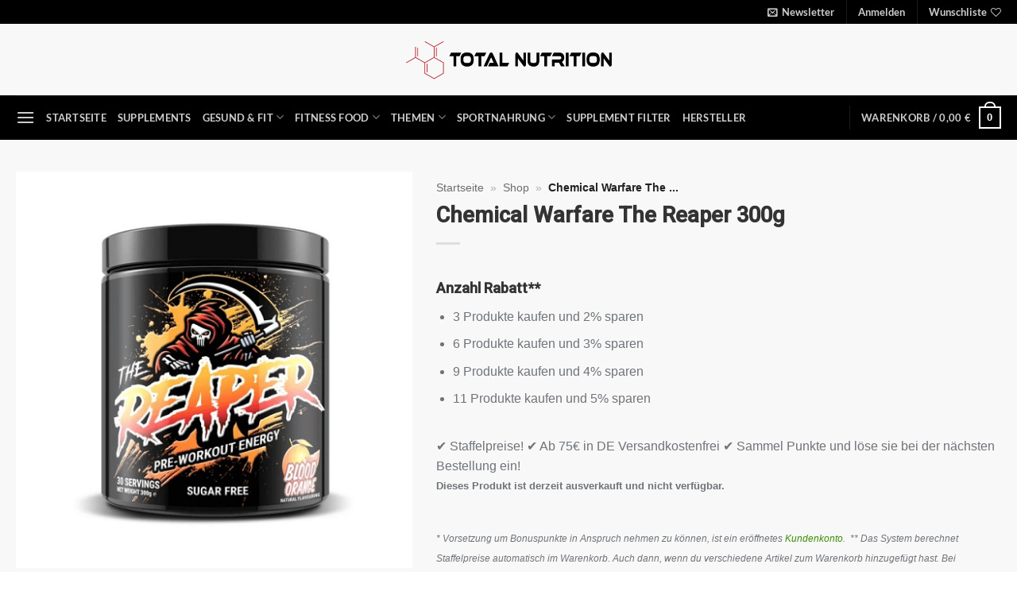

--- FILE ---
content_type: text/html; charset=UTF-8
request_url: https://total-nutrition.de/shop/sportnahrung/trainings-booster/pre-workout/chemical-warfare-the-reaper-300g/
body_size: 82698
content:
<!DOCTYPE html>
<html lang="de" class="loading-site no-js">
<head><meta charset="UTF-8" /><script>if(navigator.userAgent.match(/MSIE|Internet Explorer/i)||navigator.userAgent.match(/Trident\/7\..*?rv:11/i)){var href=document.location.href;if(!href.match(/[?&]nowprocket/)){if(href.indexOf("?")==-1){if(href.indexOf("#")==-1){document.location.href=href+"?nowprocket=1"}else{document.location.href=href.replace("#","?nowprocket=1#")}}else{if(href.indexOf("#")==-1){document.location.href=href+"&nowprocket=1"}else{document.location.href=href.replace("#","&nowprocket=1#")}}}}</script><script>(()=>{class RocketLazyLoadScripts{constructor(){this.v="2.0.4",this.userEvents=["keydown","keyup","mousedown","mouseup","mousemove","mouseover","mouseout","touchmove","touchstart","touchend","touchcancel","wheel","click","dblclick","input"],this.attributeEvents=["onblur","onclick","oncontextmenu","ondblclick","onfocus","onmousedown","onmouseenter","onmouseleave","onmousemove","onmouseout","onmouseover","onmouseup","onmousewheel","onscroll","onsubmit"]}async t(){this.i(),this.o(),/iP(ad|hone)/.test(navigator.userAgent)&&this.h(),this.u(),this.l(this),this.m(),this.k(this),this.p(this),this._(),await Promise.all([this.R(),this.L()]),this.lastBreath=Date.now(),this.S(this),this.P(),this.D(),this.O(),this.M(),await this.C(this.delayedScripts.normal),await this.C(this.delayedScripts.defer),await this.C(this.delayedScripts.async),await this.T(),await this.F(),await this.j(),await this.A(),window.dispatchEvent(new Event("rocket-allScriptsLoaded")),this.everythingLoaded=!0,this.lastTouchEnd&&await new Promise(t=>setTimeout(t,500-Date.now()+this.lastTouchEnd)),this.I(),this.H(),this.U(),this.W()}i(){this.CSPIssue=sessionStorage.getItem("rocketCSPIssue"),document.addEventListener("securitypolicyviolation",t=>{this.CSPIssue||"script-src-elem"!==t.violatedDirective||"data"!==t.blockedURI||(this.CSPIssue=!0,sessionStorage.setItem("rocketCSPIssue",!0))},{isRocket:!0})}o(){window.addEventListener("pageshow",t=>{this.persisted=t.persisted,this.realWindowLoadedFired=!0},{isRocket:!0}),window.addEventListener("pagehide",()=>{this.onFirstUserAction=null},{isRocket:!0})}h(){let t;function e(e){t=e}window.addEventListener("touchstart",e,{isRocket:!0}),window.addEventListener("touchend",function i(o){o.changedTouches[0]&&t.changedTouches[0]&&Math.abs(o.changedTouches[0].pageX-t.changedTouches[0].pageX)<10&&Math.abs(o.changedTouches[0].pageY-t.changedTouches[0].pageY)<10&&o.timeStamp-t.timeStamp<200&&(window.removeEventListener("touchstart",e,{isRocket:!0}),window.removeEventListener("touchend",i,{isRocket:!0}),"INPUT"===o.target.tagName&&"text"===o.target.type||(o.target.dispatchEvent(new TouchEvent("touchend",{target:o.target,bubbles:!0})),o.target.dispatchEvent(new MouseEvent("mouseover",{target:o.target,bubbles:!0})),o.target.dispatchEvent(new PointerEvent("click",{target:o.target,bubbles:!0,cancelable:!0,detail:1,clientX:o.changedTouches[0].clientX,clientY:o.changedTouches[0].clientY})),event.preventDefault()))},{isRocket:!0})}q(t){this.userActionTriggered||("mousemove"!==t.type||this.firstMousemoveIgnored?"keyup"===t.type||"mouseover"===t.type||"mouseout"===t.type||(this.userActionTriggered=!0,this.onFirstUserAction&&this.onFirstUserAction()):this.firstMousemoveIgnored=!0),"click"===t.type&&t.preventDefault(),t.stopPropagation(),t.stopImmediatePropagation(),"touchstart"===this.lastEvent&&"touchend"===t.type&&(this.lastTouchEnd=Date.now()),"click"===t.type&&(this.lastTouchEnd=0),this.lastEvent=t.type,t.composedPath&&t.composedPath()[0].getRootNode()instanceof ShadowRoot&&(t.rocketTarget=t.composedPath()[0]),this.savedUserEvents.push(t)}u(){this.savedUserEvents=[],this.userEventHandler=this.q.bind(this),this.userEvents.forEach(t=>window.addEventListener(t,this.userEventHandler,{passive:!1,isRocket:!0})),document.addEventListener("visibilitychange",this.userEventHandler,{isRocket:!0})}U(){this.userEvents.forEach(t=>window.removeEventListener(t,this.userEventHandler,{passive:!1,isRocket:!0})),document.removeEventListener("visibilitychange",this.userEventHandler,{isRocket:!0}),this.savedUserEvents.forEach(t=>{(t.rocketTarget||t.target).dispatchEvent(new window[t.constructor.name](t.type,t))})}m(){const t="return false",e=Array.from(this.attributeEvents,t=>"data-rocket-"+t),i="["+this.attributeEvents.join("],[")+"]",o="[data-rocket-"+this.attributeEvents.join("],[data-rocket-")+"]",s=(e,i,o)=>{o&&o!==t&&(e.setAttribute("data-rocket-"+i,o),e["rocket"+i]=new Function("event",o),e.setAttribute(i,t))};new MutationObserver(t=>{for(const n of t)"attributes"===n.type&&(n.attributeName.startsWith("data-rocket-")||this.everythingLoaded?n.attributeName.startsWith("data-rocket-")&&this.everythingLoaded&&this.N(n.target,n.attributeName.substring(12)):s(n.target,n.attributeName,n.target.getAttribute(n.attributeName))),"childList"===n.type&&n.addedNodes.forEach(t=>{if(t.nodeType===Node.ELEMENT_NODE)if(this.everythingLoaded)for(const i of[t,...t.querySelectorAll(o)])for(const t of i.getAttributeNames())e.includes(t)&&this.N(i,t.substring(12));else for(const e of[t,...t.querySelectorAll(i)])for(const t of e.getAttributeNames())this.attributeEvents.includes(t)&&s(e,t,e.getAttribute(t))})}).observe(document,{subtree:!0,childList:!0,attributeFilter:[...this.attributeEvents,...e]})}I(){this.attributeEvents.forEach(t=>{document.querySelectorAll("[data-rocket-"+t+"]").forEach(e=>{this.N(e,t)})})}N(t,e){const i=t.getAttribute("data-rocket-"+e);i&&(t.setAttribute(e,i),t.removeAttribute("data-rocket-"+e))}k(t){Object.defineProperty(HTMLElement.prototype,"onclick",{get(){return this.rocketonclick||null},set(e){this.rocketonclick=e,this.setAttribute(t.everythingLoaded?"onclick":"data-rocket-onclick","this.rocketonclick(event)")}})}S(t){function e(e,i){let o=e[i];e[i]=null,Object.defineProperty(e,i,{get:()=>o,set(s){t.everythingLoaded?o=s:e["rocket"+i]=o=s}})}e(document,"onreadystatechange"),e(window,"onload"),e(window,"onpageshow");try{Object.defineProperty(document,"readyState",{get:()=>t.rocketReadyState,set(e){t.rocketReadyState=e},configurable:!0}),document.readyState="loading"}catch(t){console.log("WPRocket DJE readyState conflict, bypassing")}}l(t){this.originalAddEventListener=EventTarget.prototype.addEventListener,this.originalRemoveEventListener=EventTarget.prototype.removeEventListener,this.savedEventListeners=[],EventTarget.prototype.addEventListener=function(e,i,o){o&&o.isRocket||!t.B(e,this)&&!t.userEvents.includes(e)||t.B(e,this)&&!t.userActionTriggered||e.startsWith("rocket-")||t.everythingLoaded?t.originalAddEventListener.call(this,e,i,o):(t.savedEventListeners.push({target:this,remove:!1,type:e,func:i,options:o}),"mouseenter"!==e&&"mouseleave"!==e||t.originalAddEventListener.call(this,e,t.savedUserEvents.push,o))},EventTarget.prototype.removeEventListener=function(e,i,o){o&&o.isRocket||!t.B(e,this)&&!t.userEvents.includes(e)||t.B(e,this)&&!t.userActionTriggered||e.startsWith("rocket-")||t.everythingLoaded?t.originalRemoveEventListener.call(this,e,i,o):t.savedEventListeners.push({target:this,remove:!0,type:e,func:i,options:o})}}J(t,e){this.savedEventListeners=this.savedEventListeners.filter(i=>{let o=i.type,s=i.target||window;return e!==o||t!==s||(this.B(o,s)&&(i.type="rocket-"+o),this.$(i),!1)})}H(){EventTarget.prototype.addEventListener=this.originalAddEventListener,EventTarget.prototype.removeEventListener=this.originalRemoveEventListener,this.savedEventListeners.forEach(t=>this.$(t))}$(t){t.remove?this.originalRemoveEventListener.call(t.target,t.type,t.func,t.options):this.originalAddEventListener.call(t.target,t.type,t.func,t.options)}p(t){let e;function i(e){return t.everythingLoaded?e:e.split(" ").map(t=>"load"===t||t.startsWith("load.")?"rocket-jquery-load":t).join(" ")}function o(o){function s(e){const s=o.fn[e];o.fn[e]=o.fn.init.prototype[e]=function(){return this[0]===window&&t.userActionTriggered&&("string"==typeof arguments[0]||arguments[0]instanceof String?arguments[0]=i(arguments[0]):"object"==typeof arguments[0]&&Object.keys(arguments[0]).forEach(t=>{const e=arguments[0][t];delete arguments[0][t],arguments[0][i(t)]=e})),s.apply(this,arguments),this}}if(o&&o.fn&&!t.allJQueries.includes(o)){const e={DOMContentLoaded:[],"rocket-DOMContentLoaded":[]};for(const t in e)document.addEventListener(t,()=>{e[t].forEach(t=>t())},{isRocket:!0});o.fn.ready=o.fn.init.prototype.ready=function(i){function s(){parseInt(o.fn.jquery)>2?setTimeout(()=>i.bind(document)(o)):i.bind(document)(o)}return"function"==typeof i&&(t.realDomReadyFired?!t.userActionTriggered||t.fauxDomReadyFired?s():e["rocket-DOMContentLoaded"].push(s):e.DOMContentLoaded.push(s)),o([])},s("on"),s("one"),s("off"),t.allJQueries.push(o)}e=o}t.allJQueries=[],o(window.jQuery),Object.defineProperty(window,"jQuery",{get:()=>e,set(t){o(t)}})}P(){const t=new Map;document.write=document.writeln=function(e){const i=document.currentScript,o=document.createRange(),s=i.parentElement;let n=t.get(i);void 0===n&&(n=i.nextSibling,t.set(i,n));const c=document.createDocumentFragment();o.setStart(c,0),c.appendChild(o.createContextualFragment(e)),s.insertBefore(c,n)}}async R(){return new Promise(t=>{this.userActionTriggered?t():this.onFirstUserAction=t})}async L(){return new Promise(t=>{document.addEventListener("DOMContentLoaded",()=>{this.realDomReadyFired=!0,t()},{isRocket:!0})})}async j(){return this.realWindowLoadedFired?Promise.resolve():new Promise(t=>{window.addEventListener("load",t,{isRocket:!0})})}M(){this.pendingScripts=[];this.scriptsMutationObserver=new MutationObserver(t=>{for(const e of t)e.addedNodes.forEach(t=>{"SCRIPT"!==t.tagName||t.noModule||t.isWPRocket||this.pendingScripts.push({script:t,promise:new Promise(e=>{const i=()=>{const i=this.pendingScripts.findIndex(e=>e.script===t);i>=0&&this.pendingScripts.splice(i,1),e()};t.addEventListener("load",i,{isRocket:!0}),t.addEventListener("error",i,{isRocket:!0}),setTimeout(i,1e3)})})})}),this.scriptsMutationObserver.observe(document,{childList:!0,subtree:!0})}async F(){await this.X(),this.pendingScripts.length?(await this.pendingScripts[0].promise,await this.F()):this.scriptsMutationObserver.disconnect()}D(){this.delayedScripts={normal:[],async:[],defer:[]},document.querySelectorAll("script[type$=rocketlazyloadscript]").forEach(t=>{t.hasAttribute("data-rocket-src")?t.hasAttribute("async")&&!1!==t.async?this.delayedScripts.async.push(t):t.hasAttribute("defer")&&!1!==t.defer||"module"===t.getAttribute("data-rocket-type")?this.delayedScripts.defer.push(t):this.delayedScripts.normal.push(t):this.delayedScripts.normal.push(t)})}async _(){await this.L();let t=[];document.querySelectorAll("script[type$=rocketlazyloadscript][data-rocket-src]").forEach(e=>{let i=e.getAttribute("data-rocket-src");if(i&&!i.startsWith("data:")){i.startsWith("//")&&(i=location.protocol+i);try{const o=new URL(i).origin;o!==location.origin&&t.push({src:o,crossOrigin:e.crossOrigin||"module"===e.getAttribute("data-rocket-type")})}catch(t){}}}),t=[...new Map(t.map(t=>[JSON.stringify(t),t])).values()],this.Y(t,"preconnect")}async G(t){if(await this.K(),!0!==t.noModule||!("noModule"in HTMLScriptElement.prototype))return new Promise(e=>{let i;function o(){(i||t).setAttribute("data-rocket-status","executed"),e()}try{if(navigator.userAgent.includes("Firefox/")||""===navigator.vendor||this.CSPIssue)i=document.createElement("script"),[...t.attributes].forEach(t=>{let e=t.nodeName;"type"!==e&&("data-rocket-type"===e&&(e="type"),"data-rocket-src"===e&&(e="src"),i.setAttribute(e,t.nodeValue))}),t.text&&(i.text=t.text),t.nonce&&(i.nonce=t.nonce),i.hasAttribute("src")?(i.addEventListener("load",o,{isRocket:!0}),i.addEventListener("error",()=>{i.setAttribute("data-rocket-status","failed-network"),e()},{isRocket:!0}),setTimeout(()=>{i.isConnected||e()},1)):(i.text=t.text,o()),i.isWPRocket=!0,t.parentNode.replaceChild(i,t);else{const i=t.getAttribute("data-rocket-type"),s=t.getAttribute("data-rocket-src");i?(t.type=i,t.removeAttribute("data-rocket-type")):t.removeAttribute("type"),t.addEventListener("load",o,{isRocket:!0}),t.addEventListener("error",i=>{this.CSPIssue&&i.target.src.startsWith("data:")?(console.log("WPRocket: CSP fallback activated"),t.removeAttribute("src"),this.G(t).then(e)):(t.setAttribute("data-rocket-status","failed-network"),e())},{isRocket:!0}),s?(t.fetchPriority="high",t.removeAttribute("data-rocket-src"),t.src=s):t.src="data:text/javascript;base64,"+window.btoa(unescape(encodeURIComponent(t.text)))}}catch(i){t.setAttribute("data-rocket-status","failed-transform"),e()}});t.setAttribute("data-rocket-status","skipped")}async C(t){const e=t.shift();return e?(e.isConnected&&await this.G(e),this.C(t)):Promise.resolve()}O(){this.Y([...this.delayedScripts.normal,...this.delayedScripts.defer,...this.delayedScripts.async],"preload")}Y(t,e){this.trash=this.trash||[];let i=!0;var o=document.createDocumentFragment();t.forEach(t=>{const s=t.getAttribute&&t.getAttribute("data-rocket-src")||t.src;if(s&&!s.startsWith("data:")){const n=document.createElement("link");n.href=s,n.rel=e,"preconnect"!==e&&(n.as="script",n.fetchPriority=i?"high":"low"),t.getAttribute&&"module"===t.getAttribute("data-rocket-type")&&(n.crossOrigin=!0),t.crossOrigin&&(n.crossOrigin=t.crossOrigin),t.integrity&&(n.integrity=t.integrity),t.nonce&&(n.nonce=t.nonce),o.appendChild(n),this.trash.push(n),i=!1}}),document.head.appendChild(o)}W(){this.trash.forEach(t=>t.remove())}async T(){try{document.readyState="interactive"}catch(t){}this.fauxDomReadyFired=!0;try{await this.K(),this.J(document,"readystatechange"),document.dispatchEvent(new Event("rocket-readystatechange")),await this.K(),document.rocketonreadystatechange&&document.rocketonreadystatechange(),await this.K(),this.J(document,"DOMContentLoaded"),document.dispatchEvent(new Event("rocket-DOMContentLoaded")),await this.K(),this.J(window,"DOMContentLoaded"),window.dispatchEvent(new Event("rocket-DOMContentLoaded"))}catch(t){console.error(t)}}async A(){try{document.readyState="complete"}catch(t){}try{await this.K(),this.J(document,"readystatechange"),document.dispatchEvent(new Event("rocket-readystatechange")),await this.K(),document.rocketonreadystatechange&&document.rocketonreadystatechange(),await this.K(),this.J(window,"load"),window.dispatchEvent(new Event("rocket-load")),await this.K(),window.rocketonload&&window.rocketonload(),await this.K(),this.allJQueries.forEach(t=>t(window).trigger("rocket-jquery-load")),await this.K(),this.J(window,"pageshow");const t=new Event("rocket-pageshow");t.persisted=this.persisted,window.dispatchEvent(t),await this.K(),window.rocketonpageshow&&window.rocketonpageshow({persisted:this.persisted})}catch(t){console.error(t)}}async K(){Date.now()-this.lastBreath>45&&(await this.X(),this.lastBreath=Date.now())}async X(){return document.hidden?new Promise(t=>setTimeout(t)):new Promise(t=>requestAnimationFrame(t))}B(t,e){return e===document&&"readystatechange"===t||(e===document&&"DOMContentLoaded"===t||(e===window&&"DOMContentLoaded"===t||(e===window&&"load"===t||e===window&&"pageshow"===t)))}static run(){(new RocketLazyLoadScripts).t()}}RocketLazyLoadScripts.run()})();</script>
	
	<link rel="profile" href="http://gmpg.org/xfn/11" />
	<link rel="pingback" href="https://total-nutrition.de/xmlrpc.php" />

					<script type="rocketlazyloadscript">document.documentElement.className = document.documentElement.className + ' yes-js js_active js'</script>
			<script type="rocketlazyloadscript">(function(html){html.className = html.className.replace(/\bno-js\b/,'js')})(document.documentElement);</script>
<meta name='robots' content='index, follow, max-image-preview:large, max-snippet:-1, max-video-preview:-1' />

<!-- Google Tag Manager for WordPress by gtm4wp.com -->
<script data-cfasync="false" data-pagespeed-no-defer>
	var gtm4wp_datalayer_name = "dataLayer";
	var dataLayer = dataLayer || [];
	const gtm4wp_use_sku_instead = 1;
	const gtm4wp_currency = 'EUR';
	const gtm4wp_product_per_impression = 0;
	const gtm4wp_clear_ecommerce = false;
	const gtm4wp_datalayer_max_timeout = 2000;

	const gtm4wp_scrollerscript_debugmode         = false;
	const gtm4wp_scrollerscript_callbacktime      = 100;
	const gtm4wp_scrollerscript_readerlocation    = 150;
	const gtm4wp_scrollerscript_contentelementid  = "content";
	const gtm4wp_scrollerscript_scannertime       = 60;
</script>
<!-- End Google Tag Manager for WordPress by gtm4wp.com --><meta name="viewport" content="width=device-width, initial-scale=1" />
	<!-- This site is optimized with the Yoast SEO plugin v26.7 - https://yoast.com/wordpress/plugins/seo/ -->
	<title>Chemical Warfare The Reaper 300g &#8211; total-nutrition.de</title>
<link data-rocket-preload as="style" href="https://fonts.googleapis.com/css?family=Roboto%3A400%2C500%7CPoppins%3A400%2C600%7CReadex%20Pro%3A700&#038;display=swap" rel="preload">
<link href="https://fonts.googleapis.com/css?family=Roboto%3A400%2C500%7CPoppins%3A400%2C600%7CReadex%20Pro%3A700&#038;display=swap" media="print" onload="this.media=&#039;all&#039;" rel="stylesheet">
<noscript data-wpr-hosted-gf-parameters=""><link rel="stylesheet" href="https://fonts.googleapis.com/css?family=Roboto%3A400%2C500%7CPoppins%3A400%2C600%7CReadex%20Pro%3A700&#038;display=swap"></noscript>
	<meta name="description" content="Staffelpreise llll➤ Bonuspunkte llll➤ Über 4000 Produkte llll➤ Superfoods llll➤ Vitamine llll➤ Mineralien llll➤ Sportnahrung" />
	<link rel="canonical" href="https://total-nutrition.de/shop/sportnahrung/trainings-booster/pre-workout/chemical-warfare-the-reaper-300g/" />
	<meta property="og:locale" content="de_DE" />
	<meta property="og:type" content="article" />
	<meta property="og:title" content="Chemical Warfare The Reaper 300g &#8211; total-nutrition.de" />
	<meta property="og:description" content="Staffelpreise llll➤ Bonuspunkte llll➤ Über 4000 Produkte llll➤ Superfoods llll➤ Vitamine llll➤ Mineralien llll➤ Sportnahrung" />
	<meta property="og:url" content="https://total-nutrition.de/shop/sportnahrung/trainings-booster/pre-workout/chemical-warfare-the-reaper-300g/" />
	<meta property="og:site_name" content="total-nutrition.de" />
	<meta property="article:modified_time" content="2026-01-14T12:19:47+00:00" />
	<meta property="og:image" content="https://total-nutrition.de/wp-content/uploads/2024/07/chemical-warfare-the-reaper-300g2.png" />
	<meta property="og:image:width" content="512" />
	<meta property="og:image:height" content="512" />
	<meta property="og:image:type" content="image/png" />
	<meta name="twitter:card" content="summary_large_image" />
	<meta name="twitter:label1" content="Geschätzte Lesezeit" />
	<meta name="twitter:data1" content="4 Minuten" />
	<script type="application/ld+json" class="yoast-schema-graph">{"@context":"https://schema.org","@graph":[{"@type":"WebPage","@id":"https://total-nutrition.de/shop/sportnahrung/trainings-booster/pre-workout/chemical-warfare-the-reaper-300g/","url":"https://total-nutrition.de/shop/sportnahrung/trainings-booster/pre-workout/chemical-warfare-the-reaper-300g/","name":"Chemical Warfare The Reaper 300g &#8211; total-nutrition.de","isPartOf":{"@id":"https://total-nutrition.de/#website"},"primaryImageOfPage":{"@id":"https://total-nutrition.de/shop/sportnahrung/trainings-booster/pre-workout/chemical-warfare-the-reaper-300g/#primaryimage"},"image":{"@id":"https://total-nutrition.de/shop/sportnahrung/trainings-booster/pre-workout/chemical-warfare-the-reaper-300g/#primaryimage"},"thumbnailUrl":"https://total-nutrition.de/wp-content/uploads/2024/07/chemical-warfare-the-reaper-300g2.png","datePublished":"2025-11-04T09:01:51+00:00","dateModified":"2026-01-14T12:19:47+00:00","description":"Staffelpreise llll➤ Bonuspunkte llll➤ Über 4000 Produkte llll➤ Superfoods llll➤ Vitamine llll➤ Mineralien llll➤ Sportnahrung","breadcrumb":{"@id":"https://total-nutrition.de/shop/sportnahrung/trainings-booster/pre-workout/chemical-warfare-the-reaper-300g/#breadcrumb"},"inLanguage":"de","potentialAction":[{"@type":"ReadAction","target":["https://total-nutrition.de/shop/sportnahrung/trainings-booster/pre-workout/chemical-warfare-the-reaper-300g/"]}]},{"@type":"ImageObject","inLanguage":"de","@id":"https://total-nutrition.de/shop/sportnahrung/trainings-booster/pre-workout/chemical-warfare-the-reaper-300g/#primaryimage","url":"https://total-nutrition.de/wp-content/uploads/2024/07/chemical-warfare-the-reaper-300g2.png","contentUrl":"https://total-nutrition.de/wp-content/uploads/2024/07/chemical-warfare-the-reaper-300g2.png","width":512,"height":512},{"@type":"BreadcrumbList","@id":"https://total-nutrition.de/shop/sportnahrung/trainings-booster/pre-workout/chemical-warfare-the-reaper-300g/#breadcrumb","itemListElement":[{"@type":"ListItem","position":1,"name":"Startseite","item":"https://total-nutrition.de/"},{"@type":"ListItem","position":2,"name":"Shop","item":"https://total-nutrition.de/shop/"},{"@type":"ListItem","position":3,"name":"Chemical Warfare The ..."}]},{"@type":"WebSite","@id":"https://total-nutrition.de/#website","url":"https://total-nutrition.de/","name":"total-nutrition.de","description":"Total Nutrition | Über 4000 Produkte belohnen dich für jeden Kauf","publisher":{"@id":"https://total-nutrition.de/#organization"},"potentialAction":[{"@type":"SearchAction","target":{"@type":"EntryPoint","urlTemplate":"https://total-nutrition.de/?s={search_term_string}"},"query-input":{"@type":"PropertyValueSpecification","valueRequired":true,"valueName":"search_term_string"}}],"inLanguage":"de"},{"@type":"Organization","@id":"https://total-nutrition.de/#organization","name":"Total Nutrition","url":"https://total-nutrition.de/","logo":{"@type":"ImageObject","inLanguage":"de","@id":"https://total-nutrition.de/#/schema/logo/image/","url":"https://total-nutrition.de/wp-content/uploads/2021/03/Tota-Nutrition-Ueberarbeitet3.png","contentUrl":"https://total-nutrition.de/wp-content/uploads/2021/03/Tota-Nutrition-Ueberarbeitet3.png","width":1396,"height":314,"caption":"Total Nutrition"},"image":{"@id":"https://total-nutrition.de/#/schema/logo/image/"}}]}</script>
	<!-- / Yoast SEO plugin. -->


<link href='https://fonts.gstatic.com' crossorigin rel='preconnect' />
<link rel='prefetch' href='https://total-nutrition.de/wp-content/themes/flatsome/assets/js/flatsome.js?ver=e2eddd6c228105dac048' />
<link rel='prefetch' href='https://total-nutrition.de/wp-content/themes/flatsome/assets/js/chunk.slider.js?ver=3.20.4' />
<link rel='prefetch' href='https://total-nutrition.de/wp-content/themes/flatsome/assets/js/chunk.popups.js?ver=3.20.4' />
<link rel='prefetch' href='https://total-nutrition.de/wp-content/themes/flatsome/assets/js/chunk.tooltips.js?ver=3.20.4' />
<link rel='prefetch' href='https://total-nutrition.de/wp-content/themes/flatsome/assets/js/woocommerce.js?ver=1c9be63d628ff7c3ff4c' />
<link rel="alternate" type="application/rss+xml" title="total-nutrition.de &raquo; Feed" href="https://total-nutrition.de/feed/" />
<link rel="alternate" type="application/rss+xml" title="total-nutrition.de &raquo; Kommentar-Feed" href="https://total-nutrition.de/comments/feed/" />
<link rel="alternate" type="application/rss+xml" title="total-nutrition.de &raquo; Chemical Warfare The Reaper 300g-Kommentar-Feed" href="https://total-nutrition.de/shop/sportnahrung/trainings-booster/pre-workout/chemical-warfare-the-reaper-300g/feed/" />
<link rel="alternate" title="oEmbed (JSON)" type="application/json+oembed" href="https://total-nutrition.de/wp-json/oembed/1.0/embed?url=https%3A%2F%2Ftotal-nutrition.de%2Fshop%2Fsportnahrung%2Ftrainings-booster%2Fpre-workout%2Fchemical-warfare-the-reaper-300g%2F" />
<link rel="alternate" title="oEmbed (XML)" type="text/xml+oembed" href="https://total-nutrition.de/wp-json/oembed/1.0/embed?url=https%3A%2F%2Ftotal-nutrition.de%2Fshop%2Fsportnahrung%2Ftrainings-booster%2Fpre-workout%2Fchemical-warfare-the-reaper-300g%2F&#038;format=xml" />
<style id='wp-img-auto-sizes-contain-inline-css' type='text/css'>
img:is([sizes=auto i],[sizes^="auto," i]){contain-intrinsic-size:3000px 1500px}
/*# sourceURL=wp-img-auto-sizes-contain-inline-css */
</style>
<style id='wp-emoji-styles-inline-css' type='text/css'>

	img.wp-smiley, img.emoji {
		display: inline !important;
		border: none !important;
		box-shadow: none !important;
		height: 1em !important;
		width: 1em !important;
		margin: 0 0.07em !important;
		vertical-align: -0.1em !important;
		background: none !important;
		padding: 0 !important;
	}
/*# sourceURL=wp-emoji-styles-inline-css */
</style>
<style id='wp-block-library-inline-css' type='text/css'>
:root{--wp-block-synced-color:#7a00df;--wp-block-synced-color--rgb:122,0,223;--wp-bound-block-color:var(--wp-block-synced-color);--wp-editor-canvas-background:#ddd;--wp-admin-theme-color:#007cba;--wp-admin-theme-color--rgb:0,124,186;--wp-admin-theme-color-darker-10:#006ba1;--wp-admin-theme-color-darker-10--rgb:0,107,160.5;--wp-admin-theme-color-darker-20:#005a87;--wp-admin-theme-color-darker-20--rgb:0,90,135;--wp-admin-border-width-focus:2px}@media (min-resolution:192dpi){:root{--wp-admin-border-width-focus:1.5px}}.wp-element-button{cursor:pointer}:root .has-very-light-gray-background-color{background-color:#eee}:root .has-very-dark-gray-background-color{background-color:#313131}:root .has-very-light-gray-color{color:#eee}:root .has-very-dark-gray-color{color:#313131}:root .has-vivid-green-cyan-to-vivid-cyan-blue-gradient-background{background:linear-gradient(135deg,#00d084,#0693e3)}:root .has-purple-crush-gradient-background{background:linear-gradient(135deg,#34e2e4,#4721fb 50%,#ab1dfe)}:root .has-hazy-dawn-gradient-background{background:linear-gradient(135deg,#faaca8,#dad0ec)}:root .has-subdued-olive-gradient-background{background:linear-gradient(135deg,#fafae1,#67a671)}:root .has-atomic-cream-gradient-background{background:linear-gradient(135deg,#fdd79a,#004a59)}:root .has-nightshade-gradient-background{background:linear-gradient(135deg,#330968,#31cdcf)}:root .has-midnight-gradient-background{background:linear-gradient(135deg,#020381,#2874fc)}:root{--wp--preset--font-size--normal:16px;--wp--preset--font-size--huge:42px}.has-regular-font-size{font-size:1em}.has-larger-font-size{font-size:2.625em}.has-normal-font-size{font-size:var(--wp--preset--font-size--normal)}.has-huge-font-size{font-size:var(--wp--preset--font-size--huge)}.has-text-align-center{text-align:center}.has-text-align-left{text-align:left}.has-text-align-right{text-align:right}.has-fit-text{white-space:nowrap!important}#end-resizable-editor-section{display:none}.aligncenter{clear:both}.items-justified-left{justify-content:flex-start}.items-justified-center{justify-content:center}.items-justified-right{justify-content:flex-end}.items-justified-space-between{justify-content:space-between}.screen-reader-text{border:0;clip-path:inset(50%);height:1px;margin:-1px;overflow:hidden;padding:0;position:absolute;width:1px;word-wrap:normal!important}.screen-reader-text:focus{background-color:#ddd;clip-path:none;color:#444;display:block;font-size:1em;height:auto;left:5px;line-height:normal;padding:15px 23px 14px;text-decoration:none;top:5px;width:auto;z-index:100000}html :where(.has-border-color){border-style:solid}html :where([style*=border-top-color]){border-top-style:solid}html :where([style*=border-right-color]){border-right-style:solid}html :where([style*=border-bottom-color]){border-bottom-style:solid}html :where([style*=border-left-color]){border-left-style:solid}html :where([style*=border-width]){border-style:solid}html :where([style*=border-top-width]){border-top-style:solid}html :where([style*=border-right-width]){border-right-style:solid}html :where([style*=border-bottom-width]){border-bottom-style:solid}html :where([style*=border-left-width]){border-left-style:solid}html :where(img[class*=wp-image-]){height:auto;max-width:100%}:where(figure){margin:0 0 1em}html :where(.is-position-sticky){--wp-admin--admin-bar--position-offset:var(--wp-admin--admin-bar--height,0px)}@media screen and (max-width:600px){html :where(.is-position-sticky){--wp-admin--admin-bar--position-offset:0px}}

/*# sourceURL=wp-block-library-inline-css */
</style><link rel='stylesheet' id='wc-blocks-style-css' href='https://total-nutrition.de/wp-content/plugins/woocommerce/assets/client/blocks/wc-blocks.css?ver=wc-10.4.3' type='text/css' media='all' />
<link rel='stylesheet' id='jquery-selectBox-css' href='https://total-nutrition.de/wp-content/plugins/yith-woocommerce-wishlist/assets/css/jquery.selectBox.css?ver=1.2.0' type='text/css' media='all' />
<link rel='stylesheet' id='woocommerce_prettyPhoto_css-css' href='//total-nutrition.de/wp-content/plugins/woocommerce/assets/css/prettyPhoto.css?ver=3.1.6' type='text/css' media='all' />
<link rel='stylesheet' id='yith-wcwl-main-css' href='https://total-nutrition.de/wp-content/plugins/yith-woocommerce-wishlist/assets/css/style.css?ver=4.11.0' type='text/css' media='all' />
<style id='yith-wcwl-main-inline-css' type='text/css'>
 :root { --add-to-wishlist-icon-color: #000000; --added-to-wishlist-icon-color: #000000; --color-add-to-wishlist-background: #333333; --color-add-to-wishlist-text: #FFFFFF; --color-add-to-wishlist-border: #333333; --color-add-to-wishlist-background-hover: #333333; --color-add-to-wishlist-text-hover: #FFFFFF; --color-add-to-wishlist-border-hover: #333333; --rounded-corners-radius: 16px; --color-add-to-cart-background: #333333; --color-add-to-cart-text: #FFFFFF; --color-add-to-cart-border: #333333; --color-add-to-cart-background-hover: #4F4F4F; --color-add-to-cart-text-hover: #FFFFFF; --color-add-to-cart-border-hover: #4F4F4F; --add-to-cart-rounded-corners-radius: 16px; --color-button-style-1-background: #333333; --color-button-style-1-text: #FFFFFF; --color-button-style-1-border: #333333; --color-button-style-1-background-hover: #4F4F4F; --color-button-style-1-text-hover: #FFFFFF; --color-button-style-1-border-hover: #4F4F4F; --color-button-style-2-background: #333333; --color-button-style-2-text: #FFFFFF; --color-button-style-2-border: #333333; --color-button-style-2-background-hover: #4F4F4F; --color-button-style-2-text-hover: #FFFFFF; --color-button-style-2-border-hover: #4F4F4F; --color-wishlist-table-background: #FFFFFF; --color-wishlist-table-text: #6d6c6c; --color-wishlist-table-border: #FFFFFF; --color-headers-background: #F4F4F4; --color-share-button-color: #FFFFFF; --color-share-button-color-hover: #FFFFFF; --color-fb-button-background: #39599E; --color-fb-button-background-hover: #595A5A; --color-tw-button-background: #45AFE2; --color-tw-button-background-hover: #595A5A; --color-pr-button-background: #AB2E31; --color-pr-button-background-hover: #595A5A; --color-em-button-background: #FBB102; --color-em-button-background-hover: #595A5A; --color-wa-button-background: #00A901; --color-wa-button-background-hover: #595A5A; --feedback-duration: 3s } 
/*# sourceURL=yith-wcwl-main-inline-css */
</style>
<style id='global-styles-inline-css' type='text/css'>
:root{--wp--preset--aspect-ratio--square: 1;--wp--preset--aspect-ratio--4-3: 4/3;--wp--preset--aspect-ratio--3-4: 3/4;--wp--preset--aspect-ratio--3-2: 3/2;--wp--preset--aspect-ratio--2-3: 2/3;--wp--preset--aspect-ratio--16-9: 16/9;--wp--preset--aspect-ratio--9-16: 9/16;--wp--preset--color--black: #000000;--wp--preset--color--cyan-bluish-gray: #abb8c3;--wp--preset--color--white: #ffffff;--wp--preset--color--pale-pink: #f78da7;--wp--preset--color--vivid-red: #cf2e2e;--wp--preset--color--luminous-vivid-orange: #ff6900;--wp--preset--color--luminous-vivid-amber: #fcb900;--wp--preset--color--light-green-cyan: #7bdcb5;--wp--preset--color--vivid-green-cyan: #00d084;--wp--preset--color--pale-cyan-blue: #8ed1fc;--wp--preset--color--vivid-cyan-blue: #0693e3;--wp--preset--color--vivid-purple: #9b51e0;--wp--preset--color--primary: #000000;--wp--preset--color--secondary: #5e9262;--wp--preset--color--success: #627D47;--wp--preset--color--alert: #b20000;--wp--preset--gradient--vivid-cyan-blue-to-vivid-purple: linear-gradient(135deg,rgb(6,147,227) 0%,rgb(155,81,224) 100%);--wp--preset--gradient--light-green-cyan-to-vivid-green-cyan: linear-gradient(135deg,rgb(122,220,180) 0%,rgb(0,208,130) 100%);--wp--preset--gradient--luminous-vivid-amber-to-luminous-vivid-orange: linear-gradient(135deg,rgb(252,185,0) 0%,rgb(255,105,0) 100%);--wp--preset--gradient--luminous-vivid-orange-to-vivid-red: linear-gradient(135deg,rgb(255,105,0) 0%,rgb(207,46,46) 100%);--wp--preset--gradient--very-light-gray-to-cyan-bluish-gray: linear-gradient(135deg,rgb(238,238,238) 0%,rgb(169,184,195) 100%);--wp--preset--gradient--cool-to-warm-spectrum: linear-gradient(135deg,rgb(74,234,220) 0%,rgb(151,120,209) 20%,rgb(207,42,186) 40%,rgb(238,44,130) 60%,rgb(251,105,98) 80%,rgb(254,248,76) 100%);--wp--preset--gradient--blush-light-purple: linear-gradient(135deg,rgb(255,206,236) 0%,rgb(152,150,240) 100%);--wp--preset--gradient--blush-bordeaux: linear-gradient(135deg,rgb(254,205,165) 0%,rgb(254,45,45) 50%,rgb(107,0,62) 100%);--wp--preset--gradient--luminous-dusk: linear-gradient(135deg,rgb(255,203,112) 0%,rgb(199,81,192) 50%,rgb(65,88,208) 100%);--wp--preset--gradient--pale-ocean: linear-gradient(135deg,rgb(255,245,203) 0%,rgb(182,227,212) 50%,rgb(51,167,181) 100%);--wp--preset--gradient--electric-grass: linear-gradient(135deg,rgb(202,248,128) 0%,rgb(113,206,126) 100%);--wp--preset--gradient--midnight: linear-gradient(135deg,rgb(2,3,129) 0%,rgb(40,116,252) 100%);--wp--preset--font-size--small: 13px;--wp--preset--font-size--medium: 20px;--wp--preset--font-size--large: 36px;--wp--preset--font-size--x-large: 42px;--wp--preset--spacing--20: 0.44rem;--wp--preset--spacing--30: 0.67rem;--wp--preset--spacing--40: 1rem;--wp--preset--spacing--50: 1.5rem;--wp--preset--spacing--60: 2.25rem;--wp--preset--spacing--70: 3.38rem;--wp--preset--spacing--80: 5.06rem;--wp--preset--shadow--natural: 6px 6px 9px rgba(0, 0, 0, 0.2);--wp--preset--shadow--deep: 12px 12px 50px rgba(0, 0, 0, 0.4);--wp--preset--shadow--sharp: 6px 6px 0px rgba(0, 0, 0, 0.2);--wp--preset--shadow--outlined: 6px 6px 0px -3px rgb(255, 255, 255), 6px 6px rgb(0, 0, 0);--wp--preset--shadow--crisp: 6px 6px 0px rgb(0, 0, 0);}:where(body) { margin: 0; }.wp-site-blocks > .alignleft { float: left; margin-right: 2em; }.wp-site-blocks > .alignright { float: right; margin-left: 2em; }.wp-site-blocks > .aligncenter { justify-content: center; margin-left: auto; margin-right: auto; }:where(.is-layout-flex){gap: 0.5em;}:where(.is-layout-grid){gap: 0.5em;}.is-layout-flow > .alignleft{float: left;margin-inline-start: 0;margin-inline-end: 2em;}.is-layout-flow > .alignright{float: right;margin-inline-start: 2em;margin-inline-end: 0;}.is-layout-flow > .aligncenter{margin-left: auto !important;margin-right: auto !important;}.is-layout-constrained > .alignleft{float: left;margin-inline-start: 0;margin-inline-end: 2em;}.is-layout-constrained > .alignright{float: right;margin-inline-start: 2em;margin-inline-end: 0;}.is-layout-constrained > .aligncenter{margin-left: auto !important;margin-right: auto !important;}.is-layout-constrained > :where(:not(.alignleft):not(.alignright):not(.alignfull)){margin-left: auto !important;margin-right: auto !important;}body .is-layout-flex{display: flex;}.is-layout-flex{flex-wrap: wrap;align-items: center;}.is-layout-flex > :is(*, div){margin: 0;}body .is-layout-grid{display: grid;}.is-layout-grid > :is(*, div){margin: 0;}body{padding-top: 0px;padding-right: 0px;padding-bottom: 0px;padding-left: 0px;}a:where(:not(.wp-element-button)){text-decoration: none;}:root :where(.wp-element-button, .wp-block-button__link){background-color: #32373c;border-width: 0;color: #fff;font-family: inherit;font-size: inherit;font-style: inherit;font-weight: inherit;letter-spacing: inherit;line-height: inherit;padding-top: calc(0.667em + 2px);padding-right: calc(1.333em + 2px);padding-bottom: calc(0.667em + 2px);padding-left: calc(1.333em + 2px);text-decoration: none;text-transform: inherit;}.has-black-color{color: var(--wp--preset--color--black) !important;}.has-cyan-bluish-gray-color{color: var(--wp--preset--color--cyan-bluish-gray) !important;}.has-white-color{color: var(--wp--preset--color--white) !important;}.has-pale-pink-color{color: var(--wp--preset--color--pale-pink) !important;}.has-vivid-red-color{color: var(--wp--preset--color--vivid-red) !important;}.has-luminous-vivid-orange-color{color: var(--wp--preset--color--luminous-vivid-orange) !important;}.has-luminous-vivid-amber-color{color: var(--wp--preset--color--luminous-vivid-amber) !important;}.has-light-green-cyan-color{color: var(--wp--preset--color--light-green-cyan) !important;}.has-vivid-green-cyan-color{color: var(--wp--preset--color--vivid-green-cyan) !important;}.has-pale-cyan-blue-color{color: var(--wp--preset--color--pale-cyan-blue) !important;}.has-vivid-cyan-blue-color{color: var(--wp--preset--color--vivid-cyan-blue) !important;}.has-vivid-purple-color{color: var(--wp--preset--color--vivid-purple) !important;}.has-primary-color{color: var(--wp--preset--color--primary) !important;}.has-secondary-color{color: var(--wp--preset--color--secondary) !important;}.has-success-color{color: var(--wp--preset--color--success) !important;}.has-alert-color{color: var(--wp--preset--color--alert) !important;}.has-black-background-color{background-color: var(--wp--preset--color--black) !important;}.has-cyan-bluish-gray-background-color{background-color: var(--wp--preset--color--cyan-bluish-gray) !important;}.has-white-background-color{background-color: var(--wp--preset--color--white) !important;}.has-pale-pink-background-color{background-color: var(--wp--preset--color--pale-pink) !important;}.has-vivid-red-background-color{background-color: var(--wp--preset--color--vivid-red) !important;}.has-luminous-vivid-orange-background-color{background-color: var(--wp--preset--color--luminous-vivid-orange) !important;}.has-luminous-vivid-amber-background-color{background-color: var(--wp--preset--color--luminous-vivid-amber) !important;}.has-light-green-cyan-background-color{background-color: var(--wp--preset--color--light-green-cyan) !important;}.has-vivid-green-cyan-background-color{background-color: var(--wp--preset--color--vivid-green-cyan) !important;}.has-pale-cyan-blue-background-color{background-color: var(--wp--preset--color--pale-cyan-blue) !important;}.has-vivid-cyan-blue-background-color{background-color: var(--wp--preset--color--vivid-cyan-blue) !important;}.has-vivid-purple-background-color{background-color: var(--wp--preset--color--vivid-purple) !important;}.has-primary-background-color{background-color: var(--wp--preset--color--primary) !important;}.has-secondary-background-color{background-color: var(--wp--preset--color--secondary) !important;}.has-success-background-color{background-color: var(--wp--preset--color--success) !important;}.has-alert-background-color{background-color: var(--wp--preset--color--alert) !important;}.has-black-border-color{border-color: var(--wp--preset--color--black) !important;}.has-cyan-bluish-gray-border-color{border-color: var(--wp--preset--color--cyan-bluish-gray) !important;}.has-white-border-color{border-color: var(--wp--preset--color--white) !important;}.has-pale-pink-border-color{border-color: var(--wp--preset--color--pale-pink) !important;}.has-vivid-red-border-color{border-color: var(--wp--preset--color--vivid-red) !important;}.has-luminous-vivid-orange-border-color{border-color: var(--wp--preset--color--luminous-vivid-orange) !important;}.has-luminous-vivid-amber-border-color{border-color: var(--wp--preset--color--luminous-vivid-amber) !important;}.has-light-green-cyan-border-color{border-color: var(--wp--preset--color--light-green-cyan) !important;}.has-vivid-green-cyan-border-color{border-color: var(--wp--preset--color--vivid-green-cyan) !important;}.has-pale-cyan-blue-border-color{border-color: var(--wp--preset--color--pale-cyan-blue) !important;}.has-vivid-cyan-blue-border-color{border-color: var(--wp--preset--color--vivid-cyan-blue) !important;}.has-vivid-purple-border-color{border-color: var(--wp--preset--color--vivid-purple) !important;}.has-primary-border-color{border-color: var(--wp--preset--color--primary) !important;}.has-secondary-border-color{border-color: var(--wp--preset--color--secondary) !important;}.has-success-border-color{border-color: var(--wp--preset--color--success) !important;}.has-alert-border-color{border-color: var(--wp--preset--color--alert) !important;}.has-vivid-cyan-blue-to-vivid-purple-gradient-background{background: var(--wp--preset--gradient--vivid-cyan-blue-to-vivid-purple) !important;}.has-light-green-cyan-to-vivid-green-cyan-gradient-background{background: var(--wp--preset--gradient--light-green-cyan-to-vivid-green-cyan) !important;}.has-luminous-vivid-amber-to-luminous-vivid-orange-gradient-background{background: var(--wp--preset--gradient--luminous-vivid-amber-to-luminous-vivid-orange) !important;}.has-luminous-vivid-orange-to-vivid-red-gradient-background{background: var(--wp--preset--gradient--luminous-vivid-orange-to-vivid-red) !important;}.has-very-light-gray-to-cyan-bluish-gray-gradient-background{background: var(--wp--preset--gradient--very-light-gray-to-cyan-bluish-gray) !important;}.has-cool-to-warm-spectrum-gradient-background{background: var(--wp--preset--gradient--cool-to-warm-spectrum) !important;}.has-blush-light-purple-gradient-background{background: var(--wp--preset--gradient--blush-light-purple) !important;}.has-blush-bordeaux-gradient-background{background: var(--wp--preset--gradient--blush-bordeaux) !important;}.has-luminous-dusk-gradient-background{background: var(--wp--preset--gradient--luminous-dusk) !important;}.has-pale-ocean-gradient-background{background: var(--wp--preset--gradient--pale-ocean) !important;}.has-electric-grass-gradient-background{background: var(--wp--preset--gradient--electric-grass) !important;}.has-midnight-gradient-background{background: var(--wp--preset--gradient--midnight) !important;}.has-small-font-size{font-size: var(--wp--preset--font-size--small) !important;}.has-medium-font-size{font-size: var(--wp--preset--font-size--medium) !important;}.has-large-font-size{font-size: var(--wp--preset--font-size--large) !important;}.has-x-large-font-size{font-size: var(--wp--preset--font-size--x-large) !important;}
/*# sourceURL=global-styles-inline-css */
</style>

<style id='woocommerce-inline-inline-css' type='text/css'>
.woocommerce form .form-row .required { visibility: visible; }
/*# sourceURL=woocommerce-inline-inline-css */
</style>
<link rel='stylesheet' id='protect-link-css-css' href='https://total-nutrition.de/wp-content/plugins/wp-copy-protect-with-color-design/css/protect_style.css?ver=6.9' type='text/css' media='all' />
<link rel='stylesheet' id='gateway-css' href='https://total-nutrition.de/wp-content/plugins/woocommerce-paypal-payments/modules/ppcp-button/assets/css/gateway.css?ver=3.3.2' type='text/css' media='all' />
<link rel='stylesheet' id='flatsome-woocommerce-wishlist-css' href='https://total-nutrition.de/wp-content/themes/flatsome/inc/integrations/wc-yith-wishlist/wishlist.css?ver=3.20.4' type='text/css' media='all' />
<link rel='stylesheet' id='borlabs-cookie-custom-css' href='https://total-nutrition.de/wp-content/cache/borlabs-cookie/1/borlabs-cookie-1-de.css?ver=3.3.22-171' type='text/css' media='all' />
<link rel='stylesheet' id='ywpar_frontend-css' href='https://total-nutrition.de/wp-content/plugins/yith-woocommerce-points-and-rewards-premium/assets/css/frontend.css?ver=4.22.0' type='text/css' media='all' />
<link rel='stylesheet' id='woocommerce-gzd-layout-css' href='https://total-nutrition.de/wp-content/plugins/woocommerce-germanized/build/static/layout-styles.css?ver=3.20.5' type='text/css' media='all' />
<style id='woocommerce-gzd-layout-inline-css' type='text/css'>
.woocommerce-checkout .shop_table { background-color: #eeeeee; } .product p.deposit-packaging-type { font-size: 1.2em !important; } p.woocommerce-shipping-destination { display: none; }
                .wc-gzd-nutri-score-value-a {
                    background: url(https://total-nutrition.de/wp-content/plugins/woocommerce-germanized/assets/images/nutri-score-a.svg) no-repeat;
                }
                .wc-gzd-nutri-score-value-b {
                    background: url(https://total-nutrition.de/wp-content/plugins/woocommerce-germanized/assets/images/nutri-score-b.svg) no-repeat;
                }
                .wc-gzd-nutri-score-value-c {
                    background: url(https://total-nutrition.de/wp-content/plugins/woocommerce-germanized/assets/images/nutri-score-c.svg) no-repeat;
                }
                .wc-gzd-nutri-score-value-d {
                    background: url(https://total-nutrition.de/wp-content/plugins/woocommerce-germanized/assets/images/nutri-score-d.svg) no-repeat;
                }
                .wc-gzd-nutri-score-value-e {
                    background: url(https://total-nutrition.de/wp-content/plugins/woocommerce-germanized/assets/images/nutri-score-e.svg) no-repeat;
                }
            
/*# sourceURL=woocommerce-gzd-layout-inline-css */
</style>
<link rel='stylesheet' id='yith_welrp_css-css' href='https://total-nutrition.de/wp-content/plugins/yith-easy-login-register-popup-for-woocommerce/assets/css/popup-style.css?ver=2.11.0' type='text/css' media='all' />
<style id='yith_welrp_css-inline-css' type='text/css'>
:root {--ywelrp-popup-background: #ffffff;--ywelrp-popup-color: #1a1a1a;--ywelrp-link-color: #007acc;--ywelrp-link-color-hover: #686868;--ywelrp-overlay-color: rgba(0,0,0,0.5);--ywelrp-header-background: #ffffff;--ywelrp-button-background-color: #5e9262;--ywelrp-button-background-color-hover: rgb(22,135,60);--ywelrp-button-border-color: rgb(0,0,0);--ywelrp-button-border-color-hover: rgb(0,0,0);--ywelrp-button-label-color: #ffffff;--ywelrp-button-label-color-hover: #ffffff;--ywelrp-blur-effect: blur(2px);}#yith-welrp-facebook-button{background:#3c66c4;border-color:#3c66c4;color:#ffffff;}
            .yith-welrp-social:hover #yith-welrp-facebook-button{background:#3853a6;border-color:#3853a6;color:#ffffff;}#yith-welrp-google-button{background:#cf4332;border-color:#cf4332;color:#ffffff;}
            .yith-welrp-social:hover #yith-welrp-google-button{background:#a83a2b;border-color:#a83a2b;color:#ffffff;}
/*# sourceURL=yith_welrp_css-inline-css */
</style>
<link rel='stylesheet' id='yith_welrp_animate-css' href='https://total-nutrition.de/wp-content/plugins/yith-easy-login-register-popup-for-woocommerce/assets/css/animate.min.css?ver=2.11.0' type='text/css' media='all' />
<link rel='stylesheet' id='flatsome-main-css' href='https://total-nutrition.de/wp-content/themes/flatsome/assets/css/flatsome.css?ver=3.20.4' type='text/css' media='all' />
<style id='flatsome-main-inline-css' type='text/css'>
@font-face {
				font-family: "fl-icons";
				font-display: block;
				src: url(https://total-nutrition.de/wp-content/themes/flatsome/assets/css/icons/fl-icons.eot?v=3.20.4);
				src:
					url(https://total-nutrition.de/wp-content/themes/flatsome/assets/css/icons/fl-icons.eot#iefix?v=3.20.4) format("embedded-opentype"),
					url(https://total-nutrition.de/wp-content/themes/flatsome/assets/css/icons/fl-icons.woff2?v=3.20.4) format("woff2"),
					url(https://total-nutrition.de/wp-content/themes/flatsome/assets/css/icons/fl-icons.ttf?v=3.20.4) format("truetype"),
					url(https://total-nutrition.de/wp-content/themes/flatsome/assets/css/icons/fl-icons.woff?v=3.20.4) format("woff"),
					url(https://total-nutrition.de/wp-content/themes/flatsome/assets/css/icons/fl-icons.svg?v=3.20.4#fl-icons) format("svg");
			}
/*# sourceURL=flatsome-main-inline-css */
</style>
<link rel='stylesheet' id='flatsome-shop-css' href='https://total-nutrition.de/wp-content/themes/flatsome/assets/css/flatsome-shop.css?ver=3.20.4' type='text/css' media='all' />
<link rel='stylesheet' id='flatsome-style-css' href='https://total-nutrition.de/wp-content/themes/flatsome-child/style.css?ver=3.0' type='text/css' media='all' />
<link rel='stylesheet' id='sib-front-css-css' href='https://total-nutrition.de/wp-content/plugins/mailin/css/mailin-front.css?ver=6.9' type='text/css' media='all' />
<link rel='stylesheet' id='wc-gzdp-theme-flatsome-css' href='https://total-nutrition.de/wp-content/plugins/woocommerce-germanized-pro/build/static/wc-gzdp-theme-flatsome-styles.css?ver=4.2.16' type='text/css' media='all' />
<script type="text/template" id="tmpl-variation-template">
	<div class="woocommerce-variation-description">{{{ data.variation.variation_description }}}</div>
	<div class="woocommerce-variation-price">{{{ data.variation.price_html }}}</div>
	<div class="woocommerce-variation-availability">{{{ data.variation.availability_html }}}</div>
</script>
<script type="text/template" id="tmpl-unavailable-variation-template">
	<p role="alert">Dieses Produkt ist leider nicht verfügbar. Bitte wähle eine andere Kombination.</p>
</script>
<script type="text/javascript" src="https://total-nutrition.de/wp-includes/js/jquery/jquery.min.js?ver=3.7.1" id="jquery-core-js"></script>
<script type="text/javascript" src="https://total-nutrition.de/wp-includes/js/jquery/jquery-migrate.min.js?ver=3.4.1" id="jquery-migrate-js"></script>
<script type="text/javascript" src="https://total-nutrition.de/wp-content/plugins/woocommerce/assets/js/jquery-blockui/jquery.blockUI.min.js?ver=2.7.0-wc.10.4.3" id="wc-jquery-blockui-js" data-wp-strategy="defer" data-rocket-defer defer></script>
<script type="text/javascript" id="wc-add-to-cart-js-extra">
/* <![CDATA[ */
var wc_add_to_cart_params = {"ajax_url":"/wp-admin/admin-ajax.php","wc_ajax_url":"/?wc-ajax=%%endpoint%%","i18n_view_cart":"Warenkorb anzeigen","cart_url":"https://total-nutrition.de/warenkorb/","is_cart":"","cart_redirect_after_add":"no"};
//# sourceURL=wc-add-to-cart-js-extra
/* ]]> */
</script>
<script type="rocketlazyloadscript" data-rocket-type="text/javascript" data-rocket-src="https://total-nutrition.de/wp-content/plugins/woocommerce/assets/js/frontend/add-to-cart.min.js?ver=10.4.3" id="wc-add-to-cart-js" defer="defer" data-wp-strategy="defer"></script>
<script type="text/javascript" id="wc-single-product-js-extra">
/* <![CDATA[ */
var wc_single_product_params = {"i18n_required_rating_text":"Bitte w\u00e4hle eine Bewertung","i18n_rating_options":["1 von 5\u00a0Sternen","2 von 5\u00a0Sternen","3 von 5\u00a0Sternen","4 von 5\u00a0Sternen","5 von 5\u00a0Sternen"],"i18n_product_gallery_trigger_text":"Bildergalerie im Vollbildmodus anzeigen","review_rating_required":"yes","flexslider":{"rtl":false,"animation":"slide","smoothHeight":true,"directionNav":false,"controlNav":"thumbnails","slideshow":false,"animationSpeed":500,"animationLoop":false,"allowOneSlide":false},"zoom_enabled":"","zoom_options":[],"photoswipe_enabled":"","photoswipe_options":{"shareEl":false,"closeOnScroll":false,"history":false,"hideAnimationDuration":0,"showAnimationDuration":0},"flexslider_enabled":""};
//# sourceURL=wc-single-product-js-extra
/* ]]> */
</script>
<script type="rocketlazyloadscript" data-rocket-type="text/javascript" data-rocket-src="https://total-nutrition.de/wp-content/plugins/woocommerce/assets/js/frontend/single-product.min.js?ver=10.4.3" id="wc-single-product-js" defer="defer" data-wp-strategy="defer"></script>
<script type="rocketlazyloadscript" data-rocket-type="text/javascript" data-rocket-src="https://total-nutrition.de/wp-content/plugins/woocommerce/assets/js/js-cookie/js.cookie.min.js?ver=2.1.4-wc.10.4.3" id="wc-js-cookie-js" data-wp-strategy="defer" data-rocket-defer defer></script>
<script type="rocketlazyloadscript" data-rocket-type="text/javascript" data-rocket-src="https://total-nutrition.de/wp-content/plugins/duracelltomi-google-tag-manager/dist/js/analytics-talk-content-tracking.js?ver=1.22.3" id="gtm4wp-scroll-tracking-js" data-rocket-defer defer></script>
<script data-no-optimize="1" data-no-minify="1" data-cfasync="false" nowprocket type="text/javascript" src="https://total-nutrition.de/wp-content/cache/borlabs-cookie/1/borlabs-cookie-config-de.json.js?ver=3.3.22-183" id="borlabs-cookie-config-js"></script>
<script data-no-optimize="1" data-no-minify="1" data-cfasync="false" nowprocket type="text/javascript" src="https://total-nutrition.de/wp-content/plugins/borlabs-cookie/assets/javascript/borlabs-cookie-prioritize.min.js?ver=3.3.22" id="borlabs-cookie-prioritize-js"></script>
<script type="text/javascript" id="wc-cart-fragments-js-extra">
/* <![CDATA[ */
var wc_cart_fragments_params = {"ajax_url":"/wp-admin/admin-ajax.php","wc_ajax_url":"/?wc-ajax=%%endpoint%%","cart_hash_key":"wc_cart_hash_b26a85af525756041d0f88ab546be270","fragment_name":"wc_fragments_b26a85af525756041d0f88ab546be270","request_timeout":"5000"};
//# sourceURL=wc-cart-fragments-js-extra
/* ]]> */
</script>
<script type="rocketlazyloadscript" data-rocket-type="text/javascript" data-rocket-src="https://total-nutrition.de/wp-content/plugins/woocommerce/assets/js/frontend/cart-fragments.min.js?ver=10.4.3" id="wc-cart-fragments-js" defer="defer" data-wp-strategy="defer"></script>
<script type="rocketlazyloadscript" data-rocket-type="text/javascript" data-rocket-src="https://total-nutrition.de/wp-includes/js/underscore.min.js?ver=1.13.7" id="underscore-js" data-rocket-defer defer></script>
<script type="text/javascript" id="wp-util-js-extra">
/* <![CDATA[ */
var _wpUtilSettings = {"ajax":{"url":"/wp-admin/admin-ajax.php"}};
//# sourceURL=wp-util-js-extra
/* ]]> */
</script>
<script type="rocketlazyloadscript" data-rocket-type="text/javascript" data-rocket-src="https://total-nutrition.de/wp-includes/js/wp-util.min.js?ver=6.9" id="wp-util-js" data-rocket-defer defer></script>
<script type="text/javascript" id="wc-add-to-cart-variation-js-extra">
/* <![CDATA[ */
var wc_add_to_cart_variation_params = {"wc_ajax_url":"/?wc-ajax=%%endpoint%%","i18n_no_matching_variations_text":"Es entsprechen leider keine Produkte deiner Auswahl. Bitte w\u00e4hle eine andere Kombination.","i18n_make_a_selection_text":"Bitte w\u00e4hle die Produktoptionen, bevor du den Artikel in den Warenkorb legst.","i18n_unavailable_text":"Dieses Produkt ist leider nicht verf\u00fcgbar. Bitte w\u00e4hle eine andere Kombination.","i18n_reset_alert_text":"Deine Auswahl wurde zur\u00fcckgesetzt. Bitte w\u00e4hle Produktoptionen aus, bevor du den Artikel in den Warenkorb legst."};
//# sourceURL=wc-add-to-cart-variation-js-extra
/* ]]> */
</script>
<script type="rocketlazyloadscript" data-rocket-type="text/javascript" data-rocket-src="https://total-nutrition.de/wp-content/plugins/woocommerce/assets/js/frontend/add-to-cart-variation.min.js?ver=10.4.3" id="wc-add-to-cart-variation-js" data-wp-strategy="defer" data-rocket-defer defer></script>
<script type="text/javascript" id="wc-gzd-unit-price-observer-queue-js-extra">
/* <![CDATA[ */
var wc_gzd_unit_price_observer_queue_params = {"ajax_url":"/wp-admin/admin-ajax.php","wc_ajax_url":"/?wc-ajax=%%endpoint%%","refresh_unit_price_nonce":"3d96ee33ac"};
//# sourceURL=wc-gzd-unit-price-observer-queue-js-extra
/* ]]> */
</script>
<script type="rocketlazyloadscript" data-rocket-type="text/javascript" data-rocket-src="https://total-nutrition.de/wp-content/plugins/woocommerce-germanized/build/static/unit-price-observer-queue.js?ver=3.20.5" id="wc-gzd-unit-price-observer-queue-js" defer="defer" data-wp-strategy="defer"></script>
<script type="rocketlazyloadscript" data-rocket-type="text/javascript" data-rocket-src="https://total-nutrition.de/wp-content/plugins/woocommerce/assets/js/accounting/accounting.min.js?ver=0.4.2" id="wc-accounting-js" data-rocket-defer defer></script>
<script type="text/javascript" id="wc-gzd-add-to-cart-variation-js-extra">
/* <![CDATA[ */
var wc_gzd_add_to_cart_variation_params = {"wrapper":".product","price_selector":"p.price","replace_price":"1"};
//# sourceURL=wc-gzd-add-to-cart-variation-js-extra
/* ]]> */
</script>
<script type="rocketlazyloadscript" data-rocket-type="text/javascript" data-rocket-src="https://total-nutrition.de/wp-content/plugins/woocommerce-germanized/build/static/add-to-cart-variation.js?ver=3.20.5" id="wc-gzd-add-to-cart-variation-js" defer="defer" data-wp-strategy="defer"></script>
<script type="text/javascript" id="wc-gzd-unit-price-observer-js-extra">
/* <![CDATA[ */
var wc_gzd_unit_price_observer_params = {"wrapper":".product","price_selector":{"p.price":{"is_total_price":false,"is_primary_selector":true,"quantity_selector":""}},"replace_price":"1","product_id":"50274","price_decimal_sep":",","price_thousand_sep":".","qty_selector":"input.quantity, input.qty","refresh_on_load":"1"};
//# sourceURL=wc-gzd-unit-price-observer-js-extra
/* ]]> */
</script>
<script type="rocketlazyloadscript" data-rocket-type="text/javascript" data-rocket-src="https://total-nutrition.de/wp-content/plugins/woocommerce-germanized/build/static/unit-price-observer.js?ver=3.20.5" id="wc-gzd-unit-price-observer-js" defer="defer" data-wp-strategy="defer"></script>
<script type="text/javascript" id="zxcvbn-async-js-extra">
/* <![CDATA[ */
var _zxcvbnSettings = {"src":"https://total-nutrition.de/wp-includes/js/zxcvbn.min.js"};
//# sourceURL=zxcvbn-async-js-extra
/* ]]> */
</script>
<script type="rocketlazyloadscript" data-rocket-type="text/javascript" data-rocket-src="https://total-nutrition.de/wp-includes/js/zxcvbn-async.min.js?ver=1.0" id="zxcvbn-async-js" data-rocket-defer defer></script>
<script type="rocketlazyloadscript" data-rocket-type="text/javascript" data-rocket-src="https://total-nutrition.de/wp-includes/js/dist/hooks.min.js?ver=dd5603f07f9220ed27f1" id="wp-hooks-js"></script>
<script type="rocketlazyloadscript" data-rocket-type="text/javascript" data-rocket-src="https://total-nutrition.de/wp-includes/js/dist/i18n.min.js?ver=c26c3dc7bed366793375" id="wp-i18n-js"></script>
<script type="rocketlazyloadscript" data-rocket-type="text/javascript" id="wp-i18n-js-after">
/* <![CDATA[ */
wp.i18n.setLocaleData( { 'text direction\u0004ltr': [ 'ltr' ] } );
//# sourceURL=wp-i18n-js-after
/* ]]> */
</script>
<script type="text/javascript" id="password-strength-meter-js-extra">
/* <![CDATA[ */
var pwsL10n = {"unknown":"Passwort-St\u00e4rke unbekannt","short":"Ganz schwach","bad":"Schwach","good":"Mittel","strong":"Stark","mismatch":"Keine \u00dcbereinstimmung"};
//# sourceURL=password-strength-meter-js-extra
/* ]]> */
</script>
<script type="rocketlazyloadscript" data-rocket-type="text/javascript" id="password-strength-meter-js-translations">
/* <![CDATA[ */
( function( domain, translations ) {
	var localeData = translations.locale_data[ domain ] || translations.locale_data.messages;
	localeData[""].domain = domain;
	wp.i18n.setLocaleData( localeData, domain );
} )( "default", {"translation-revision-date":"2026-01-13 19:59:07+0000","generator":"GlotPress\/4.0.3","domain":"messages","locale_data":{"messages":{"":{"domain":"messages","plural-forms":"nplurals=2; plural=n != 1;","lang":"de"},"%1$s is deprecated since version %2$s! Use %3$s instead. Please consider writing more inclusive code.":["%1$s ist seit Version %2$s veraltet! Benutze stattdessen %3$s. Bitte erw\u00e4ge, inklusiveren Code zu schreiben."]}},"comment":{"reference":"wp-admin\/js\/password-strength-meter.js"}} );
//# sourceURL=password-strength-meter-js-translations
/* ]]> */
</script>
<script type="rocketlazyloadscript" data-rocket-type="text/javascript" data-rocket-src="https://total-nutrition.de/wp-admin/js/password-strength-meter.min.js?ver=6.9" id="password-strength-meter-js" data-rocket-defer defer></script>
<script type="text/javascript" id="wc-password-strength-meter-js-extra">
/* <![CDATA[ */
var wc_password_strength_meter_params = {"min_password_strength":"3","stop_checkout":"","i18n_password_error":"Bitte gib ein st\u00e4rkeres Passwort ein.","i18n_password_hint":"Tipp: Das Passwort sollte mindestens zw\u00f6lf Zeichen lang sein. F\u00fcr ein st\u00e4rkeres Passwort verwende Gro\u00df- und Kleinbuchstaben, Zahlen und Sonderzeichen wie ! \" ? $ % ^ & )."};
//# sourceURL=wc-password-strength-meter-js-extra
/* ]]> */
</script>
<script type="rocketlazyloadscript" data-rocket-type="text/javascript" data-rocket-src="https://total-nutrition.de/wp-content/plugins/woocommerce/assets/js/frontend/password-strength-meter.min.js?ver=10.4.3" id="wc-password-strength-meter-js" defer="defer" data-wp-strategy="defer"></script>
<script type="text/javascript" id="sib-front-js-js-extra">
/* <![CDATA[ */
var sibErrMsg = {"invalidMail":"Please fill out valid email address","requiredField":"Please fill out required fields","invalidDateFormat":"Please fill out valid date format","invalidSMSFormat":"Please fill out valid phone number"};
var ajax_sib_front_object = {"ajax_url":"https://total-nutrition.de/wp-admin/admin-ajax.php","ajax_nonce":"8c2b8d51d6","flag_url":"https://total-nutrition.de/wp-content/plugins/mailin/img/flags/"};
//# sourceURL=sib-front-js-js-extra
/* ]]> */
</script>
<script type="rocketlazyloadscript" data-rocket-type="text/javascript" data-rocket-src="https://total-nutrition.de/wp-content/plugins/mailin/js/mailin-front.js?ver=1762155171" id="sib-front-js-js" data-rocket-defer defer></script>
<link rel="https://api.w.org/" href="https://total-nutrition.de/wp-json/" /><link rel="alternate" title="JSON" type="application/json" href="https://total-nutrition.de/wp-json/wp/v2/product/50274" /><link rel="EditURI" type="application/rsd+xml" title="RSD" href="https://total-nutrition.de/xmlrpc.php?rsd" />
<meta name="generator" content="WordPress 6.9" />
<meta name="generator" content="WooCommerce 10.4.3" />
<link rel='shortlink' href='https://total-nutrition.de/?p=50274' />
		
		<script type="rocketlazyloadscript" data-rocket-type="text/javascript">
			jQuery(function($){
				$('.protect_contents-overlay').css('background-color', '#000000');
			});
		</script>

		
						<script type="rocketlazyloadscript" data-rocket-type="text/javascript">
				jQuery(function($){
					$('img').attr('onmousedown', 'return false');
					$('img').attr('onselectstart','return false');
				    $(document).on('contextmenu',function(e){

							

				        return false;
				    });
				});
				</script>

									<style>
					* {
					   -ms-user-select: none; /* IE 10+ */
					   -moz-user-select: -moz-none;
					   -khtml-user-select: none;
					   -webkit-user-select: none;
					   -webkit-touch-callout: none;
					   user-select: none;
					   }

					   input,textarea,select,option {
					   -ms-user-select: auto; /* IE 10+ */
					   -moz-user-select: auto;
					   -khtml-user-select: auto;
					   -webkit-user-select: auto;
					   user-select: auto;
				       }
					</style>
					
														
					
								
				
								
				
				
				
<!-- Google Tag Manager for WordPress by gtm4wp.com -->
<!-- GTM Container placement set to off -->
<script data-cfasync="false" data-pagespeed-no-defer>
	var dataLayer_content = {"pagePostType":"product","pagePostType2":"single-product","pagePostAuthor":"Olaf Palm","cartContent":{"totals":{"applied_coupons":[],"discount_total":0,"subtotal":0,"total":0},"items":[]},"productRatingCounts":[],"productAverageRating":0,"productReviewCount":0,"productType":"variable","productIsVariable":1};
	dataLayer.push( dataLayer_content );
</script>
<script type="rocketlazyloadscript" data-cfasync="false" data-pagespeed-no-defer>
	console.warn && console.warn("[GTM4WP] Google Tag Manager container code placement set to OFF !!!");
	console.warn && console.warn("[GTM4WP] Data layer codes are active but GTM container must be loaded using custom coding !!!");
</script>
<!-- End Google Tag Manager for WordPress by gtm4wp.com --><style>.woocommerce-product-gallery{ opacity: 1 !important; }</style>	<noscript><style>.woocommerce-product-gallery{ opacity: 1 !important; }</style></noscript>
	<script nowprocket data-borlabs-cookie-script-blocker-ignore>
if ('0' === '1' && ('0' === '1' || '1' === '1')) {
	window['gtag_enable_tcf_support'] = true;
}
window.dataLayer = window.dataLayer || [];
function gtag(){dataLayer.push(arguments);}
gtag('set', 'developer_id.dYjRjMm', true);
if('0' === '1' || '1' === '1') {
	if (window.BorlabsCookieGoogleConsentModeDefaultSet !== true) {
        let getCookieValue = function (name) {
            return document.cookie.match('(^|;)\\s*' + name + '\\s*=\\s*([^;]+)')?.pop() || '';
        };
        let cookieValue = getCookieValue('borlabs-cookie-gcs');
        let consentsFromCookie = {};
        if (cookieValue !== '') {
            consentsFromCookie = JSON.parse(decodeURIComponent(cookieValue));
        }
        let defaultValues = {
            'ad_storage': 'denied',
            'ad_user_data': 'denied',
            'ad_personalization': 'denied',
            'analytics_storage': 'denied',
            'functionality_storage': 'denied',
            'personalization_storage': 'denied',
            'security_storage': 'denied',
            'wait_for_update': 500,
        };
        gtag('consent', 'default', { ...defaultValues, ...consentsFromCookie });
    }
    window.BorlabsCookieGoogleConsentModeDefaultSet = true;
    let borlabsCookieConsentChangeHandler = function () {
        window.dataLayer = window.dataLayer || [];
        if (typeof gtag !== 'function') { function gtag(){dataLayer.push(arguments);} }

        let getCookieValue = function (name) {
            return document.cookie.match('(^|;)\\s*' + name + '\\s*=\\s*([^;]+)')?.pop() || '';
        };
        let cookieValue = getCookieValue('borlabs-cookie-gcs');
        let consentsFromCookie = {};
        if (cookieValue !== '') {
            consentsFromCookie = JSON.parse(decodeURIComponent(cookieValue));
        }

        consentsFromCookie.ad_storage = BorlabsCookie.Consents.hasConsent('google-ads') ? 'granted' : 'denied';
		consentsFromCookie.ad_user_data = BorlabsCookie.Consents.hasConsent('google-ads') ? 'granted' : 'denied';
		consentsFromCookie.ad_personalization = BorlabsCookie.Consents.hasConsent('google-ads') ? 'granted' : 'denied';

        BorlabsCookie.CookieLibrary.setCookie(
            'borlabs-cookie-gcs',
            JSON.stringify(consentsFromCookie),
            BorlabsCookie.Settings.automaticCookieDomainAndPath.value ? '' : BorlabsCookie.Settings.cookieDomain.value,
            BorlabsCookie.Settings.cookiePath.value,
            BorlabsCookie.Cookie.getPluginCookie().expires,
            BorlabsCookie.Settings.cookieSecure.value,
            BorlabsCookie.Settings.cookieSameSite.value
        );
    }
    document.addEventListener('borlabs-cookie-consent-saved', borlabsCookieConsentChangeHandler);
    document.addEventListener('borlabs-cookie-handle-unblock', borlabsCookieConsentChangeHandler);
}
if('0' === '1') {
    gtag("js", new Date());

    gtag("config", "AW-942734741");

    (function (w, d, s, i) {
    var f = d.getElementsByTagName(s)[0],
        j = d.createElement(s);
    j.async = true;
    j.src =
        "https://www.googletagmanager.com/gtag/js?id=" + i;
    f.parentNode.insertBefore(j, f);
    })(window, document, "script", "AW-942734741");
}
</script><script nowprocket data-borlabs-cookie-script-blocker-ignore>
if ('0' === '1' && ('0' === '1' || '1' === '1')) {
    window['gtag_enable_tcf_support'] = true;
}
window.dataLayer = window.dataLayer || [];
if (typeof gtag !== 'function') {
    function gtag() {
        dataLayer.push(arguments);
    }
}
gtag('set', 'developer_id.dYjRjMm', true);
if ('0' === '1' || '1' === '1') {
    if (window.BorlabsCookieGoogleConsentModeDefaultSet !== true) {
        let getCookieValue = function (name) {
            return document.cookie.match('(^|;)\\s*' + name + '\\s*=\\s*([^;]+)')?.pop() || '';
        };
        let cookieValue = getCookieValue('borlabs-cookie-gcs');
        let consentsFromCookie = {};
        if (cookieValue !== '') {
            consentsFromCookie = JSON.parse(decodeURIComponent(cookieValue));
        }
        let defaultValues = {
            'ad_storage': 'denied',
            'ad_user_data': 'denied',
            'ad_personalization': 'denied',
            'analytics_storage': 'denied',
            'functionality_storage': 'denied',
            'personalization_storage': 'denied',
            'security_storage': 'denied',
            'wait_for_update': 500,
        };
        gtag('consent', 'default', { ...defaultValues, ...consentsFromCookie });
    }
    window.BorlabsCookieGoogleConsentModeDefaultSet = true;
    let borlabsCookieConsentChangeHandler = function () {
        window.dataLayer = window.dataLayer || [];
        if (typeof gtag !== 'function') { function gtag(){dataLayer.push(arguments);} }

        let getCookieValue = function (name) {
            return document.cookie.match('(^|;)\\s*' + name + '\\s*=\\s*([^;]+)')?.pop() || '';
        };
        let cookieValue = getCookieValue('borlabs-cookie-gcs');
        let consentsFromCookie = {};
        if (cookieValue !== '') {
            consentsFromCookie = JSON.parse(decodeURIComponent(cookieValue));
        }

        consentsFromCookie.analytics_storage = BorlabsCookie.Consents.hasConsent('google-analytics') ? 'granted' : 'denied';

        BorlabsCookie.CookieLibrary.setCookie(
            'borlabs-cookie-gcs',
            JSON.stringify(consentsFromCookie),
            BorlabsCookie.Settings.automaticCookieDomainAndPath.value ? '' : BorlabsCookie.Settings.cookieDomain.value,
            BorlabsCookie.Settings.cookiePath.value,
            BorlabsCookie.Cookie.getPluginCookie().expires,
            BorlabsCookie.Settings.cookieSecure.value,
            BorlabsCookie.Settings.cookieSameSite.value
        );
    }
    document.addEventListener('borlabs-cookie-consent-saved', borlabsCookieConsentChangeHandler);
    document.addEventListener('borlabs-cookie-handle-unblock', borlabsCookieConsentChangeHandler);
}
if ('0' === '1') {
    gtag("js", new Date());
    gtag("config", "G-C7QV92JMTN", {"anonymize_ip": true});

    (function (w, d, s, i) {
        var f = d.getElementsByTagName(s)[0],
            j = d.createElement(s);
        j.async = true;
        j.src =
            "https://www.googletagmanager.com/gtag/js?id=" + i;
        f.parentNode.insertBefore(j, f);
    })(window, document, "script", "G-C7QV92JMTN");
}
</script><script nowprocket data-no-optimize="1" data-no-minify="1" data-cfasync="false" data-borlabs-cookie-script-blocker-ignore>
    (function () {
        if ('0' === '1' && '1' === '1') {
            window['gtag_enable_tcf_support'] = true;
        }
        window.dataLayer = window.dataLayer || [];
        if (typeof window.gtag !== 'function') {
            window.gtag = function () {
                window.dataLayer.push(arguments);
            };
        }
        gtag('set', 'developer_id.dYjRjMm', true);
        if ('1' === '1') {
            let getCookieValue = function (name) {
                return document.cookie.match('(^|;)\\s*' + name + '\\s*=\\s*([^;]+)')?.pop() || '';
            };
            const gtmRegionsData = '{{ google-tag-manager-cm-regional-defaults }}';
            let gtmRegions = [];
            if (gtmRegionsData !== '\{\{ google-tag-manager-cm-regional-defaults \}\}') {
                gtmRegions = JSON.parse(gtmRegionsData);
            }
            let defaultRegion = null;
            for (let gtmRegionIndex in gtmRegions) {
                let gtmRegion = gtmRegions[gtmRegionIndex];
                if (gtmRegion['google-tag-manager-cm-region'] === '') {
                    defaultRegion = gtmRegion;
                } else {
                    gtag('consent', 'default', {
                        'ad_storage': gtmRegion['google-tag-manager-cm-default-ad-storage'],
                        'ad_user_data': gtmRegion['google-tag-manager-cm-default-ad-user-data'],
                        'ad_personalization': gtmRegion['google-tag-manager-cm-default-ad-personalization'],
                        'analytics_storage': gtmRegion['google-tag-manager-cm-default-analytics-storage'],
                        'functionality_storage': gtmRegion['google-tag-manager-cm-default-functionality-storage'],
                        'personalization_storage': gtmRegion['google-tag-manager-cm-default-personalization-storage'],
                        'security_storage': gtmRegion['google-tag-manager-cm-default-security-storage'],
                        'region': gtmRegion['google-tag-manager-cm-region'].toUpperCase().split(','),
						'wait_for_update': 500,
                    });
                }
            }
            let cookieValue = getCookieValue('borlabs-cookie-gcs');
            let consentsFromCookie = {};
            if (cookieValue !== '') {
                consentsFromCookie = JSON.parse(decodeURIComponent(cookieValue));
            }
            let defaultValues = {
                'ad_storage': defaultRegion === null ? 'denied' : defaultRegion['google-tag-manager-cm-default-ad-storage'],
                'ad_user_data': defaultRegion === null ? 'denied' : defaultRegion['google-tag-manager-cm-default-ad-user-data'],
                'ad_personalization': defaultRegion === null ? 'denied' : defaultRegion['google-tag-manager-cm-default-ad-personalization'],
                'analytics_storage': defaultRegion === null ? 'denied' : defaultRegion['google-tag-manager-cm-default-analytics-storage'],
                'functionality_storage': defaultRegion === null ? 'denied' : defaultRegion['google-tag-manager-cm-default-functionality-storage'],
                'personalization_storage': defaultRegion === null ? 'denied' : defaultRegion['google-tag-manager-cm-default-personalization-storage'],
                'security_storage': defaultRegion === null ? 'denied' : defaultRegion['google-tag-manager-cm-default-security-storage'],
                'wait_for_update': 500,
            };
            gtag('consent', 'default', {...defaultValues, ...consentsFromCookie});
            gtag('set', 'ads_data_redaction', true);
        }

        if ('0' === '1') {
            let url = new URL(window.location.href);

            if ((url.searchParams.has('gtm_debug') && url.searchParams.get('gtm_debug') !== '') || document.cookie.indexOf('__TAG_ASSISTANT=') !== -1 || document.documentElement.hasAttribute('data-tag-assistant-present')) {
                /* GTM block start */
                (function(w,d,s,l,i){w[l]=w[l]||[];w[l].push({'gtm.start':
                        new Date().getTime(),event:'gtm.js'});var f=d.getElementsByTagName(s)[0],
                    j=d.createElement(s),dl=l!='dataLayer'?'&l='+l:'';j.async=true;j.src=
                    'https://www.googletagmanager.com/gtm.js?id='+i+dl;f.parentNode.insertBefore(j,f);
                })(window,document,'script','dataLayer','GTM-5ZKCHX8');
                /* GTM block end */
            } else {
                /* GTM block start */
                (function(w,d,s,l,i){w[l]=w[l]||[];w[l].push({'gtm.start':
                        new Date().getTime(),event:'gtm.js'});var f=d.getElementsByTagName(s)[0],
                    j=d.createElement(s),dl=l!='dataLayer'?'&l='+l:'';j.async=true;j.src=
                    'https://total-nutrition.de/wp-content/uploads/borlabs-cookie/' + i + '.js?ver=not-set-yet';f.parentNode.insertBefore(j,f);
                })(window,document,'script','dataLayer','GTM-5ZKCHX8');
                /* GTM block end */
            }
        }


        let borlabsCookieConsentChangeHandler = function () {
            window.dataLayer = window.dataLayer || [];
            if (typeof window.gtag !== 'function') {
                window.gtag = function() {
                    window.dataLayer.push(arguments);
                };
            }

            let consents = BorlabsCookie.Cookie.getPluginCookie().consents;

            if ('1' === '1') {
                let gtmConsents = {};
                let customConsents = {};

				let services = BorlabsCookie.Services._services;

				for (let service in services) {
					if (service !== 'borlabs-cookie') {
						customConsents['borlabs_cookie_' + service.replaceAll('-', '_')] = BorlabsCookie.Consents.hasConsent(service) ? 'granted' : 'denied';
					}
				}

                if ('0' === '1') {
                    gtmConsents = {
                        'analytics_storage': BorlabsCookie.Consents.hasConsentForServiceGroup('statistics') === true ? 'granted' : 'denied',
                        'functionality_storage': BorlabsCookie.Consents.hasConsentForServiceGroup('statistics') === true ? 'granted' : 'denied',
                        'personalization_storage': BorlabsCookie.Consents.hasConsentForServiceGroup('marketing') === true ? 'granted' : 'denied',
                        'security_storage': BorlabsCookie.Consents.hasConsentForServiceGroup('statistics') === true ? 'granted' : 'denied',
                    };
                } else {
                    gtmConsents = {
                        'ad_storage': BorlabsCookie.Consents.hasConsentForServiceGroup('marketing') === true ? 'granted' : 'denied',
                        'ad_user_data': BorlabsCookie.Consents.hasConsentForServiceGroup('marketing') === true ? 'granted' : 'denied',
                        'ad_personalization': BorlabsCookie.Consents.hasConsentForServiceGroup('marketing') === true ? 'granted' : 'denied',
                        'analytics_storage': BorlabsCookie.Consents.hasConsentForServiceGroup('statistics') === true ? 'granted' : 'denied',
                        'functionality_storage': BorlabsCookie.Consents.hasConsentForServiceGroup('statistics') === true ? 'granted' : 'denied',
                        'personalization_storage': BorlabsCookie.Consents.hasConsentForServiceGroup('marketing') === true ? 'granted' : 'denied',
                        'security_storage': BorlabsCookie.Consents.hasConsentForServiceGroup('statistics') === true ? 'granted' : 'denied',
                    };
                }
                BorlabsCookie.CookieLibrary.setCookie(
                    'borlabs-cookie-gcs',
                    JSON.stringify(gtmConsents),
                    BorlabsCookie.Settings.automaticCookieDomainAndPath.value ? '' : BorlabsCookie.Settings.cookieDomain.value,
                    BorlabsCookie.Settings.cookiePath.value,
                    BorlabsCookie.Cookie.getPluginCookie().expires,
                    BorlabsCookie.Settings.cookieSecure.value,
                    BorlabsCookie.Settings.cookieSameSite.value
                );
                gtag('consent', 'update', {...gtmConsents, ...customConsents});
            }


            for (let serviceGroup in consents) {
                for (let service of consents[serviceGroup]) {
                    if (!window.BorlabsCookieGtmPackageSentEvents.includes(service) && service !== 'borlabs-cookie') {
                        window.dataLayer.push({
                            event: 'borlabs-cookie-opt-in-' + service,
                        });
                        window.BorlabsCookieGtmPackageSentEvents.push(service);
                    }
                }
            }
            let afterConsentsEvent = document.createEvent('Event');
            afterConsentsEvent.initEvent('borlabs-cookie-google-tag-manager-after-consents', true, true);
            document.dispatchEvent(afterConsentsEvent);
        };
        window.BorlabsCookieGtmPackageSentEvents = [];
        document.addEventListener('borlabs-cookie-consent-saved', borlabsCookieConsentChangeHandler);
        document.addEventListener('borlabs-cookie-handle-unblock', borlabsCookieConsentChangeHandler);
    })();
</script><script data-borlabs-cookie-script-blocker-id='brevo-automation' type="text/template" data-borlabs-cookie-script-blocker-src="https://cdn.brevo.com/js/sdk-loader.js"></script>
<script type="rocketlazyloadscript" data-rocket-type="text/javascript">
  window.Brevo = window.Brevo || [];
  window.Brevo.push(['init', {"client_key":"lst092bavzpy75nmiqbmitf2","email_id":null,"push":{"customDomain":"https:\/\/total-nutrition.de\/wp-content\/plugins\/mailin\/"},"service_worker_url":"wonderpush-worker-loader.min.js?webKey=18db12ec156eedb52147b7ac83940e68b28306204a0012bca85e2c611f810075","frame_url":"brevo-frame.html"}]);
</script><script data-borlabs-cookie-script-blocker-id='brevo-automation' type="text/template" data-borlabs-cookie-script-blocker-src="https://cdn.brevo.com/js/sdk-loader.js"></script><script type="rocketlazyloadscript" data-rocket-type="text/javascript">
            window.Brevo = window.Brevo || [];
            window.Brevo.push(["init", {
                client_key: "lst092bavzpy75nmiqbmitf2",
                email_id: "",
                push: {
                    customDomain: "https://total-nutrition.de\/wp-content\/plugins\/woocommerce-sendinblue-newsletter-subscription\/"
                }
            }]);
        </script><meta name="generator" content="Powered by Slider Revolution 6.7.40 - responsive, Mobile-Friendly Slider Plugin for WordPress with comfortable drag and drop interface." />
<link rel="icon" href="https://total-nutrition.de/wp-content/uploads/2021/04/cropped-Logo-Grafik-32x32.png" sizes="32x32" />
<link rel="icon" href="https://total-nutrition.de/wp-content/uploads/2021/04/cropped-Logo-Grafik-192x192.png" sizes="192x192" />
<link rel="apple-touch-icon" href="https://total-nutrition.de/wp-content/uploads/2021/04/cropped-Logo-Grafik-180x180.png" />
<meta name="msapplication-TileImage" content="https://total-nutrition.de/wp-content/uploads/2021/04/cropped-Logo-Grafik-270x270.png" />
<script type="rocketlazyloadscript">function setREVStartSize(e){
			//window.requestAnimationFrame(function() {
				window.RSIW = window.RSIW===undefined ? window.innerWidth : window.RSIW;
				window.RSIH = window.RSIH===undefined ? window.innerHeight : window.RSIH;
				try {
					var pw = document.getElementById(e.c).parentNode.offsetWidth,
						newh;
					pw = pw===0 || isNaN(pw) || (e.l=="fullwidth" || e.layout=="fullwidth") ? window.RSIW : pw;
					e.tabw = e.tabw===undefined ? 0 : parseInt(e.tabw);
					e.thumbw = e.thumbw===undefined ? 0 : parseInt(e.thumbw);
					e.tabh = e.tabh===undefined ? 0 : parseInt(e.tabh);
					e.thumbh = e.thumbh===undefined ? 0 : parseInt(e.thumbh);
					e.tabhide = e.tabhide===undefined ? 0 : parseInt(e.tabhide);
					e.thumbhide = e.thumbhide===undefined ? 0 : parseInt(e.thumbhide);
					e.mh = e.mh===undefined || e.mh=="" || e.mh==="auto" ? 0 : parseInt(e.mh,0);
					if(e.layout==="fullscreen" || e.l==="fullscreen")
						newh = Math.max(e.mh,window.RSIH);
					else{
						e.gw = Array.isArray(e.gw) ? e.gw : [e.gw];
						for (var i in e.rl) if (e.gw[i]===undefined || e.gw[i]===0) e.gw[i] = e.gw[i-1];
						e.gh = e.el===undefined || e.el==="" || (Array.isArray(e.el) && e.el.length==0)? e.gh : e.el;
						e.gh = Array.isArray(e.gh) ? e.gh : [e.gh];
						for (var i in e.rl) if (e.gh[i]===undefined || e.gh[i]===0) e.gh[i] = e.gh[i-1];
											
						var nl = new Array(e.rl.length),
							ix = 0,
							sl;
						e.tabw = e.tabhide>=pw ? 0 : e.tabw;
						e.thumbw = e.thumbhide>=pw ? 0 : e.thumbw;
						e.tabh = e.tabhide>=pw ? 0 : e.tabh;
						e.thumbh = e.thumbhide>=pw ? 0 : e.thumbh;
						for (var i in e.rl) nl[i] = e.rl[i]<window.RSIW ? 0 : e.rl[i];
						sl = nl[0];
						for (var i in nl) if (sl>nl[i] && nl[i]>0) { sl = nl[i]; ix=i;}
						var m = pw>(e.gw[ix]+e.tabw+e.thumbw) ? 1 : (pw-(e.tabw+e.thumbw)) / (e.gw[ix]);
						newh =  (e.gh[ix] * m) + (e.tabh + e.thumbh);
					}
					var el = document.getElementById(e.c);
					if (el!==null && el) el.style.height = newh+"px";
					el = document.getElementById(e.c+"_wrapper");
					if (el!==null && el) {
						el.style.height = newh+"px";
						el.style.display = "block";
					}
				} catch(e){
					console.log("Failure at Presize of Slider:" + e)
				}
			//});
		  };</script>
<script>
document.addEventListener('DOMContentLoaded', function() {
    var $ = window['jQuery'];

    $(document).on('facetwp-loaded', function() {
        if ('object' === typeof Flatsome && 'object' == typeof Flatsome.behaviors) {
            var opts = ['lazy-load-images', 'quick-view', 'lightbox-video', 'commons', 'wishlist'];

            $.each(opts, function(index, value) {
                if ('undefined' !== typeof Flatsome.behaviors[value]) {
                    Flatsome.behaviors[value].attach();
                }
            });
        }
     });
});
</script>
<style id="custom-css" type="text/css">:root {--primary-color: #000000;--fs-color-primary: #000000;--fs-color-secondary: #5e9262;--fs-color-success: #627D47;--fs-color-alert: #b20000;--fs-color-base: #6f7479;--fs-experimental-link-color: #3e8c07;--fs-experimental-link-color-hover: #51a813;}.tooltipster-base {--tooltip-color: #fff;--tooltip-bg-color: #000;}.off-canvas-right .mfp-content, .off-canvas-left .mfp-content {--drawer-width: 300px;}.off-canvas .mfp-content.off-canvas-cart {--drawer-width: 360px;}html{background-color:#ffffff!important;}.container-width, .full-width .ubermenu-nav, .container, .row{max-width: 1270px}.row.row-collapse{max-width: 1240px}.row.row-small{max-width: 1262.5px}.row.row-large{max-width: 1300px}.sticky-add-to-cart--active, #wrapper,#main,#main.dark{background-color: #f8f8f8}.header-main{height: 90px}#logo img{max-height: 90px}#logo{width:271px;}#logo img{padding:3px 0;}.header-bottom{min-height: 55px}.header-top{min-height: 30px}.transparent .header-main{height: 90px}.transparent #logo img{max-height: 90px}.has-transparent + .page-title:first-of-type,.has-transparent + #main > .page-title,.has-transparent + #main > div > .page-title,.has-transparent + #main .page-header-wrapper:first-of-type .page-title{padding-top: 170px;}.header.show-on-scroll,.stuck .header-main{height:70px!important}.stuck #logo img{max-height: 70px!important}.header-bg-color {background-color: #f8f8f8}.header-bottom {background-color: #000000}.top-bar-nav > li > a{line-height: 16px }.header-main .nav > li > a{line-height: 16px }.header-bottom-nav > li > a{line-height: 32px }@media (max-width: 549px) {.header-main{height: 70px}#logo img{max-height: 70px}}.nav-dropdown-has-arrow.nav-dropdown-has-border li.has-dropdown:before{border-bottom-color: #828282;}.nav .nav-dropdown{border-color: #828282 }.nav-dropdown{font-size:93%}.header-top{background-color:#000000!important;}h1,h2,h3,h4,h5,h6,.heading-font{color: #333333;}body{font-size: 100%;}@media screen and (max-width: 549px){body{font-size: 93%;}}body{font-family: inherit;}.nav > li > a {font-family: Lato, sans-serif;}.mobile-sidebar-levels-2 .nav > li > ul > li > a {font-family: Lato, sans-serif;}.nav > li > a,.mobile-sidebar-levels-2 .nav > li > ul > li > a {font-weight: 700;font-style: normal;}h1,h2,h3,h4,h5,h6,.heading-font, .off-canvas-center .nav-sidebar.nav-vertical > li > a{font-family: -apple-system, BlinkMacSystemFont, "Segoe UI", Roboto, Oxygen-Sans, Ubuntu, Cantarell, "Helvetica Neue", sans-serif;}h1,h2,h3,h4,h5,h6,.heading-font,.banner h1,.banner h2 {font-weight: 700;font-style: normal;}.alt-font{font-family: "Dancing Script", sans-serif;}.alt-font {font-weight: 400!important;font-style: normal!important;}.header:not(.transparent) .top-bar-nav.nav > li > a:hover,.header:not(.transparent) .top-bar-nav.nav > li.active > a,.header:not(.transparent) .top-bar-nav.nav > li.current > a,.header:not(.transparent) .top-bar-nav.nav > li > a.active,.header:not(.transparent) .top-bar-nav.nav > li > a.current{color: #609a36;}.top-bar-nav.nav-line-bottom > li > a:before,.top-bar-nav.nav-line-grow > li > a:before,.top-bar-nav.nav-line > li > a:before,.top-bar-nav.nav-box > li > a:hover,.top-bar-nav.nav-box > li.active > a,.top-bar-nav.nav-pills > li > a:hover,.top-bar-nav.nav-pills > li.active > a{color:#FFF!important;background-color: #609a36;}.header:not(.transparent) .header-bottom-nav.nav > li > a:hover,.header:not(.transparent) .header-bottom-nav.nav > li.active > a,.header:not(.transparent) .header-bottom-nav.nav > li.current > a,.header:not(.transparent) .header-bottom-nav.nav > li > a.active,.header:not(.transparent) .header-bottom-nav.nav > li > a.current{color: #609a36;}.header-bottom-nav.nav-line-bottom > li > a:before,.header-bottom-nav.nav-line-grow > li > a:before,.header-bottom-nav.nav-line > li > a:before,.header-bottom-nav.nav-box > li > a:hover,.header-bottom-nav.nav-box > li.active > a,.header-bottom-nav.nav-pills > li > a:hover,.header-bottom-nav.nav-pills > li.active > a{color:#FFF!important;background-color: #609a36;}.widget:where(:not(.widget_shopping_cart)) a{color: #000000;}.widget:where(:not(.widget_shopping_cart)) a:hover{color: ;}.widget .tagcloud a:hover{border-color: ; background-color: ;}.shop-page-title.featured-title .title-bg{ background-image: url(https://total-nutrition.de/wp-content/uploads/2024/07/chemical-warfare-the-reaper-300g2.png)!important;}@media screen and (min-width: 550px){.products .box-vertical .box-image{min-width: 300px!important;width: 300px!important;}}.footer-1{background-color: #f8f8f8}.footer-2{background-color: #141414}.absolute-footer, html{background-color: #000000}.nav-vertical-fly-out > li + li {border-top-width: 1px; border-top-style: solid;}/* Custom CSS */..shop_attributes a {pointer-events: none;cursor: default;color: #6f7479;}span.amount {white-space: nowrap;color: #b20000;font-weight: bold;}.pre, blockquote, form, figure, p, dl, ul, ol {margin-bottom: 0.1em;}..product-info p.stock {margin-bottom: 0.5em;}.product-info p.stock {margin-bottom: 1em;line-height: 2.1;}.h3, h3 {font-size: 1.5em;}.h2, h2 {font-size: 1.8em;}td {color: #6f7479;}.products .product .shipping-costs-info {padding-left: 1.2em;padding-right: 1.2em;}.single-product div.yith-par-message, .single-product .yith-par-message-variation {padding: 0px;margin: 5px 0;}.label-new.menu-item > a:after {content: 'Neu';background-color: #0AC700;}.products .delivery-time-info {padding-left: 1.2em;padding-right: 1.2em;}html, body {max-width: 100%;overflow-x: hidden;}.is-large {font-size: 0.90em;}.form-row.create-account label {font-weight: bold;}.form-row.create-account {font-size: 1em;margin: 0;}.woocommerce-mini-cart__empty-message {text-align: left;}#ship-to-different-address label {text-transform: none;font-weight: bold;font-size: .8em;}#yith-par-message-cart {display: block;}..type-product.product .yith-par-message-variation, .type-product.product .yith-par-message {display: inline-block;margin: 10px 0 30px 0;padding: 10px 25px;width: auto;margin-bottom: 20px;border-radius: 10px;font-size: 18px;}..success-color {display: none;}.woocommerce-message:focus-visible { outline: none !important; } /* Custom CSS Mobile */@media (max-width: 549px){@media (max-width: 549px).h3, h3 {font-size: 1.90em;}.nav li.has-icon-left>a>i, .nav li.has-icon-left>a>svg, .nav li.has-icon-left>a>img {display: none;}.type-product.product .yith-par-message-variation, .type-product.product .yith-par-message {display: inline-block;margin: 10px 0 30px 0;padding: 10px 25px;width: auto;margin-bottom: 20px;border-radius: 10px;font-size: 15px;}}.label-new.menu-item > a:after{content:"Neu";}.label-hot.menu-item > a:after{content:"Hot";}.label-sale.menu-item > a:after{content:"Aktion";}.label-popular.menu-item > a:after{content:"Beliebt";}</style><style id="kirki-inline-styles">/* latin-ext */
@font-face {
  font-family: 'Lato';
  font-style: normal;
  font-weight: 700;
  font-display: swap;
  src: url(https://total-nutrition.de/wp-content/fonts/lato/S6u9w4BMUTPHh6UVSwaPGR_p.woff2) format('woff2');
  unicode-range: U+0100-02BA, U+02BD-02C5, U+02C7-02CC, U+02CE-02D7, U+02DD-02FF, U+0304, U+0308, U+0329, U+1D00-1DBF, U+1E00-1E9F, U+1EF2-1EFF, U+2020, U+20A0-20AB, U+20AD-20C0, U+2113, U+2C60-2C7F, U+A720-A7FF;
}
/* latin */
@font-face {
  font-family: 'Lato';
  font-style: normal;
  font-weight: 700;
  font-display: swap;
  src: url(https://total-nutrition.de/wp-content/fonts/lato/S6u9w4BMUTPHh6UVSwiPGQ.woff2) format('woff2');
  unicode-range: U+0000-00FF, U+0131, U+0152-0153, U+02BB-02BC, U+02C6, U+02DA, U+02DC, U+0304, U+0308, U+0329, U+2000-206F, U+20AC, U+2122, U+2191, U+2193, U+2212, U+2215, U+FEFF, U+FFFD;
}/* vietnamese */
@font-face {
  font-family: 'Dancing Script';
  font-style: normal;
  font-weight: 400;
  font-display: swap;
  src: url(https://total-nutrition.de/wp-content/fonts/dancing-script/If2cXTr6YS-zF4S-kcSWSVi_sxjsohD9F50Ruu7BMSo3Rep8ltA.woff2) format('woff2');
  unicode-range: U+0102-0103, U+0110-0111, U+0128-0129, U+0168-0169, U+01A0-01A1, U+01AF-01B0, U+0300-0301, U+0303-0304, U+0308-0309, U+0323, U+0329, U+1EA0-1EF9, U+20AB;
}
/* latin-ext */
@font-face {
  font-family: 'Dancing Script';
  font-style: normal;
  font-weight: 400;
  font-display: swap;
  src: url(https://total-nutrition.de/wp-content/fonts/dancing-script/If2cXTr6YS-zF4S-kcSWSVi_sxjsohD9F50Ruu7BMSo3ROp8ltA.woff2) format('woff2');
  unicode-range: U+0100-02BA, U+02BD-02C5, U+02C7-02CC, U+02CE-02D7, U+02DD-02FF, U+0304, U+0308, U+0329, U+1D00-1DBF, U+1E00-1E9F, U+1EF2-1EFF, U+2020, U+20A0-20AB, U+20AD-20C0, U+2113, U+2C60-2C7F, U+A720-A7FF;
}
/* latin */
@font-face {
  font-family: 'Dancing Script';
  font-style: normal;
  font-weight: 400;
  font-display: swap;
  src: url(https://total-nutrition.de/wp-content/fonts/dancing-script/If2cXTr6YS-zF4S-kcSWSVi_sxjsohD9F50Ruu7BMSo3Sup8.woff2) format('woff2');
  unicode-range: U+0000-00FF, U+0131, U+0152-0153, U+02BB-02BC, U+02C6, U+02DA, U+02DC, U+0304, U+0308, U+0329, U+2000-206F, U+20AC, U+2122, U+2191, U+2193, U+2212, U+2215, U+FEFF, U+FFFD;
}</style><link rel='stylesheet' id='wc-stripe-blocks-checkout-style-css' href='https://total-nutrition.de/wp-content/plugins/woocommerce-gateway-stripe/build/upe-blocks.css?ver=5149cca93b0373758856' type='text/css' media='all' />
<link rel='stylesheet' id='wc-stripe-upe-classic-css' href='https://total-nutrition.de/wp-content/plugins/woocommerce-gateway-stripe/build/upe-classic.css?ver=10.3.0' type='text/css' media='all' />
<link rel='stylesheet' id='stripelink_styles-css' href='https://total-nutrition.de/wp-content/plugins/woocommerce-gateway-stripe/assets/css/stripe-link.css?ver=10.3.0' type='text/css' media='all' />
<link rel='stylesheet' id='rs-plugin-settings-css' href='//total-nutrition.de/wp-content/plugins/revslider/sr6/assets/css/rs6.css?ver=6.7.40' type='text/css' media='all' />
<style id='rs-plugin-settings-inline-css' type='text/css'>
		#rev_slider_9_1_wrapper .hesperiden.tparrows{cursor:pointer;background:rgba(0,0,0,0.5);width:40px;height:40px;position:absolute;display:block;z-index:1000;  border-radius:50%}#rev_slider_9_1_wrapper .hesperiden.tparrows.rs-touchhover{background:#000000}#rev_slider_9_1_wrapper .hesperiden.tparrows:before{font-family:'revicons';font-size:20px;color:#ffffff;display:block;line-height:40px;text-align:center}#rev_slider_9_1_wrapper .hesperiden.tparrows.tp-leftarrow:before{content:'\e82c';  margin-left:-3px}#rev_slider_9_1_wrapper .hesperiden.tparrows.tp-rightarrow:before{content:'\e82d';  margin-right:-3px}#rev_slider_9_1_wrapper .hesperiden.tp-bullets{}#rev_slider_9_1_wrapper .hesperiden.tp-bullets:before{content:' ';position:absolute;width:100%;height:100%;background:transparent;padding:10px;margin-left:-10px;margin-top:-10px;box-sizing:content-box;  border-radius:8px}#rev_slider_9_1_wrapper .hesperiden .tp-bullet{width:12px;height:12px;position:absolute;background:#999999;   background:-moz-linear-gradient(top,#999999 0%,#e1e1e1 100%);   background:-webkit-linear-gradient(top,#999999 0%,#e1e1e1 100%);   background:-o-linear-gradient(top,#999999 0%,#e1e1e1 100%);   background:-ms-linear-gradient(top,#999999 0%,#e1e1e1 100%);   background:linear-gradient(to bottom,#999999 0%,#e1e1e1 100%);   filter:progid:dximagetransform.microsoft.gradient(   startcolorstr='#999999',endcolorstr='#e1e1e1',gradienttype=0 ); border:3px solid #e5e5e5;border-radius:50%;cursor:pointer;box-sizing:content-box}#rev_slider_9_1_wrapper .hesperiden .tp-bullet.rs-touchhover,#rev_slider_9_1_wrapper .hesperiden .tp-bullet.selected{background:#666666}#rev_slider_9_1_wrapper .hesperiden .tp-bullet-image{}#rev_slider_9_1_wrapper .hesperiden .tp-bullet-title{}
		#rev_slider_9_2_wrapper .hesperiden.tparrows{cursor:pointer;background:rgba(0,0,0,0.5);width:40px;height:40px;position:absolute;display:block;z-index:1000;  border-radius:50%}#rev_slider_9_2_wrapper .hesperiden.tparrows.rs-touchhover{background:#000000}#rev_slider_9_2_wrapper .hesperiden.tparrows:before{font-family:'revicons';font-size:20px;color:#ffffff;display:block;line-height:40px;text-align:center}#rev_slider_9_2_wrapper .hesperiden.tparrows.tp-leftarrow:before{content:'\e82c';  margin-left:-3px}#rev_slider_9_2_wrapper .hesperiden.tparrows.tp-rightarrow:before{content:'\e82d';  margin-right:-3px}#rev_slider_9_2_wrapper .hesperiden.tp-bullets{}#rev_slider_9_2_wrapper .hesperiden.tp-bullets:before{content:' ';position:absolute;width:100%;height:100%;background:transparent;padding:10px;margin-left:-10px;margin-top:-10px;box-sizing:content-box;  border-radius:8px}#rev_slider_9_2_wrapper .hesperiden .tp-bullet{width:12px;height:12px;position:absolute;background:#999999;   background:-moz-linear-gradient(top,#999999 0%,#e1e1e1 100%);   background:-webkit-linear-gradient(top,#999999 0%,#e1e1e1 100%);   background:-o-linear-gradient(top,#999999 0%,#e1e1e1 100%);   background:-ms-linear-gradient(top,#999999 0%,#e1e1e1 100%);   background:linear-gradient(to bottom,#999999 0%,#e1e1e1 100%);   filter:progid:dximagetransform.microsoft.gradient(   startcolorstr='#999999',endcolorstr='#e1e1e1',gradienttype=0 ); border:3px solid #e5e5e5;border-radius:50%;cursor:pointer;box-sizing:content-box}#rev_slider_9_2_wrapper .hesperiden .tp-bullet.rs-touchhover,#rev_slider_9_2_wrapper .hesperiden .tp-bullet.selected{background:#666666}#rev_slider_9_2_wrapper .hesperiden .tp-bullet-image{}#rev_slider_9_2_wrapper .hesperiden .tp-bullet-title{}
/*# sourceURL=rs-plugin-settings-inline-css */
</style>
<meta name="generator" content="WP Rocket 3.20.3" data-wpr-features="wpr_delay_js wpr_defer_js wpr_preload_links wpr_desktop" /></head>

<body class="wp-singular product-template-default single single-product postid-50274 wp-theme-flatsome wp-child-theme-flatsome-child theme-flatsome woocommerce woocommerce-page woocommerce-no-js full-width lightbox nav-dropdown-has-arrow nav-dropdown-has-shadow nav-dropdown-has-border">


<a class="skip-link screen-reader-text" href="#main">Zum Inhalt springen</a>

<div data-rocket-location-hash="99bb46786fd5bd31bcd7bdc067ad247a" id="wrapper">

	
	<header data-rocket-location-hash="8cd2ef760cf5956582d03e973259bc0e" id="header" class="header has-sticky sticky-jump">
		<div data-rocket-location-hash="d53b06ca13945ed03e70ba4a94347bcf" class="header-wrapper">
			<div id="top-bar" class="header-top hide-for-sticky nav-dark hide-for-medium">
    <div class="flex-row container">
      <div class="flex-col hide-for-medium flex-left">
          <ul class="nav nav-left medium-nav-center nav-small  nav-line-grow">
                        </ul>
      </div>

      <div class="flex-col hide-for-medium flex-center">
          <ul class="nav nav-center nav-small  nav-line-grow">
                        </ul>
      </div>

      <div class="flex-col hide-for-medium flex-right">
         <ul class="nav top-bar-nav nav-right nav-small  nav-line-grow">
              <li class="header-newsletter-item has-icon">

<a href="#header-newsletter-signup" class="tooltip is-small" role="button" title="Melde dich zu unseren Newsletter an" aria-label="Newsletter" aria-expanded="false" aria-haspopup="dialog" aria-controls="header-newsletter-signup" data-flatsome-role-button>

      <i class="icon-envelop" aria-hidden="true"></i>  
      <span class="header-newsletter-title hide-for-medium">
      Newsletter    </span>
  </a>
	<div id="header-newsletter-signup"
	     class="lightbox-by-id lightbox-content mfp-hide lightbox-white "
	     style="max-width:700px ;padding:0px">
		

<iframe style="display: block; margin-left: auto; margin-right: auto; max-width: 100%;" src="https://2bbbb502.sibforms.com/serve/[base64]" width="900" height="1000" allowfullscreen="allowfullscreen"></iframe>
	</div>
	
	</li>
<li class="header-divider"></li>
<li class="account-item has-icon">

	<a href="https://total-nutrition.de/mein-konto/" class="nav-top-link nav-top-not-logged-in is-small" title="Anmelden" role="button" data-open="#login-form-popup" aria-controls="login-form-popup" aria-expanded="false" aria-haspopup="dialog" data-flatsome-role-button>
					<span>
			Anmelden			</span>
				</a>




</li>
<li class="header-divider"></li><li class="header-wishlist-icon">
			<a href="https://total-nutrition.de/wunschliste/" class="wishlist-link" title="Wunschliste">
							<span class="hide-for-medium header-wishlist-title">
				Wunschliste				</span>
						<i class="wishlist-icon icon-heart-o" aria-hidden="true"></i>		</a>
	</li>
          </ul>
      </div>

      
    </div>
</div>
<div id="masthead" class="header-main show-logo-center">
      <div class="header-inner flex-row container logo-center medium-logo-center" role="navigation">

          <!-- Logo -->
          <div id="logo" class="flex-col logo">
            
<!-- Header logo -->
<a href="https://total-nutrition.de/" title="total-nutrition.de - Total Nutrition | Über 4000 Produkte belohnen dich für jeden Kauf" rel="home">
		<img width="1020" height="229" src="https://total-nutrition.de/wp-content/uploads/2025/07/Total-Nutrition-Ueberarbeitet3-1024x230-1.png" class="header_logo header-logo" alt="total-nutrition.de"/><img  width="1020" height="229" src="https://total-nutrition.de/wp-content/uploads/2025/07/Total-Nutrition-Ueberarbeitet3-1024x230-1.png" class="header-logo-dark" alt="total-nutrition.de"/></a>
          </div>

          <!-- Mobile Left Elements -->
          <div class="flex-col show-for-medium flex-left">
            <ul class="mobile-nav nav nav-left ">
              <li class="nav-icon has-icon">
			<a href="#" class="is-small" data-open="#main-menu" data-pos="left" data-bg="main-menu-overlay" role="button" aria-label="Menü" aria-controls="main-menu" aria-expanded="false" aria-haspopup="dialog" data-flatsome-role-button>
			<i class="icon-menu" aria-hidden="true"></i>					</a>
	</li>
            </ul>
          </div>

          <!-- Left Elements -->
          <div class="flex-col hide-for-medium flex-left
            ">
            <ul class="header-nav header-nav-main nav nav-left  nav-divided nav-uppercase" >
                          </ul>
          </div>

          <!-- Right Elements -->
          <div class="flex-col hide-for-medium flex-right">
            <ul class="header-nav header-nav-main nav nav-right  nav-divided nav-uppercase">
                          </ul>
          </div>

          <!-- Mobile Right Elements -->
          <div class="flex-col show-for-medium flex-right">
            <ul class="mobile-nav nav nav-right ">
              <li class="header-wishlist-icon has-icon">
		<a href="https://total-nutrition.de/wunschliste/" class="wishlist-link" title="Wunschliste" aria-label="Wunschliste">
		<i class="wishlist-icon icon-heart-o" aria-hidden="true"></i>	</a>
	</li>
<li class="header-divider"></li><li class="cart-item has-icon">


		<a href="https://total-nutrition.de/warenkorb/" class="header-cart-link nav-top-link is-small off-canvas-toggle" title="Warenkorb" aria-label="Warenkorb anzeigen" aria-expanded="false" aria-haspopup="dialog" role="button" data-open="#cart-popup" data-class="off-canvas-cart" data-pos="right" aria-controls="cart-popup" data-flatsome-role-button>

    <span class="cart-icon image-icon">
    <strong>0</strong>
  </span>
  </a>


  <!-- Cart Sidebar Popup -->
  <div id="cart-popup" class="mfp-hide">
  <div class="cart-popup-inner inner-padding cart-popup-inner--sticky">
      <div class="cart-popup-title text-center">
          <span class="heading-font uppercase">Warenkorb</span>
          <div class="is-divider"></div>
      </div>
	  <div class="widget_shopping_cart">
		  <div class="widget_shopping_cart_content">
			  

	<div class="ux-mini-cart-empty flex flex-row-col text-center pt pb">
				<div class="ux-mini-cart-empty-icon">
			<svg aria-hidden="true" xmlns="http://www.w3.org/2000/svg" viewBox="0 0 17 19" style="opacity:.1;height:80px;">
				<path d="M8.5 0C6.7 0 5.3 1.2 5.3 2.7v2H2.1c-.3 0-.6.3-.7.7L0 18.2c0 .4.2.8.6.8h15.7c.4 0 .7-.3.7-.7v-.1L15.6 5.4c0-.3-.3-.6-.7-.6h-3.2v-2c0-1.6-1.4-2.8-3.2-2.8zM6.7 2.7c0-.8.8-1.4 1.8-1.4s1.8.6 1.8 1.4v2H6.7v-2zm7.5 3.4 1.3 11.5h-14L2.8 6.1h2.5v1.4c0 .4.3.7.7.7.4 0 .7-.3.7-.7V6.1h3.5v1.4c0 .4.3.7.7.7s.7-.3.7-.7V6.1h2.6z" fill-rule="evenodd" clip-rule="evenodd" fill="currentColor"></path>
			</svg>
		</div>
				<p class="woocommerce-mini-cart__empty-message empty">Es befinden sich keine Produkte im Warenkorb.</p>
					<p class="return-to-shop">
				<a class="button primary wc-backward" href="https://total-nutrition.de/shop/">
					Zurück zum Shop				</a>
			</p>
				</div>


		  </div>
	  </div>
             <div class="cart-sidebar-content relative">Ab 75€ versenden wir innerhalb DE Versandkostenfrei</div>  </div>
  </div>

</li>
            </ul>
          </div>

      </div>

            <div class="container"><div class="top-divider full-width"></div></div>
      </div>
<div id="wide-nav" class="header-bottom wide-nav nav-dark hide-for-medium">
    <div class="flex-row container">

                        <div class="flex-col hide-for-medium flex-left">
                <ul class="nav header-nav header-bottom-nav nav-left  nav-line-grow nav-uppercase">
                    <li class="nav-icon has-icon">
			<a href="#" class="is-small" data-open="#main-menu" data-pos="left" data-bg="main-menu-overlay" role="button" aria-label="Menü" aria-controls="main-menu" aria-expanded="false" aria-haspopup="dialog" data-flatsome-role-button>
			<i class="icon-menu" aria-hidden="true"></i>					</a>
	</li>
<li id="menu-item-66669" class="menu-item menu-item-type-post_type menu-item-object-page menu-item-home menu-item-66669 menu-item-design-default"><a href="https://total-nutrition.de/" class="nav-top-link">Startseite</a></li>
<li id="menu-item-36358" class="menu-item menu-item-type-post_type menu-item-object-page current_page_parent menu-item-36358 menu-item-design-default"><a href="https://total-nutrition.de/shop/" class="nav-top-link">Supplements</a></li>
<li id="menu-item-29148" class="menu-item menu-item-type-custom menu-item-object-custom menu-item-has-children menu-item-29148 menu-item-design-container-width has-dropdown"><a href="https://total-nutrition.de/produkt-kategorie/vitamine-mineralstoffe/" class="nav-top-link" aria-expanded="false" aria-haspopup="menu">Gesund &#038; Fit<i class="icon-angle-down" aria-hidden="true"></i></a>
<ul class="sub-menu nav-dropdown nav-dropdown-simple">
	<li id="menu-item-29161" class="menu-item menu-item-type-custom menu-item-object-custom menu-item-has-children menu-item-29161 nav-dropdown-col has-icon-left"><a href="https://total-nutrition.de/produkt-kategorie/vitamine-mineralstoffe/einzelvitamine/"><img class="ux-menu-icon" width="38" height="38" src="https://total-nutrition.de/wp-content/uploads/2019/09/biotech-b-complex-60-tabl-150x150.jpg" alt="" />Vitamine</a>
	<ul class="sub-menu nav-column nav-dropdown-simple">
		<li id="menu-item-29144" class="menu-item menu-item-type-custom menu-item-object-custom menu-item-29144"><a href="https://total-nutrition.de/produkt-kategorie/vitamine-mineralstoffe/einzelvitamine/b-vitamine/">B-Vitamine</a></li>
		<li id="menu-item-29151" class="menu-item menu-item-type-custom menu-item-object-custom menu-item-29151"><a href="https://total-nutrition.de/produkt-kategorie/vitamine-mineralstoffe/einzelvitamine/vitamin-a/">Vitamin A</a></li>
		<li id="menu-item-29152" class="menu-item menu-item-type-custom menu-item-object-custom menu-item-29152"><a href="https://total-nutrition.de/produkt-kategorie/vitamine-mineralstoffe/einzelvitamine/vitamin-c/">Vitamin C</a></li>
		<li id="menu-item-29153" class="menu-item menu-item-type-custom menu-item-object-custom menu-item-29153"><a href="https://total-nutrition.de/produkt-kategorie/vitamine-mineralstoffe/einzelvitamine/vitamin-d3/">Vitamin D3</a></li>
		<li id="menu-item-29154" class="menu-item menu-item-type-custom menu-item-object-custom menu-item-29154"><a href="https://total-nutrition.de/produkt-kategorie/vitamine-mineralstoffe/einzelvitamine/vitamin-e/">Vitamin E</a></li>
		<li id="menu-item-29155" class="menu-item menu-item-type-custom menu-item-object-custom menu-item-29155"><a href="https://total-nutrition.de/produkt-kategorie/vitamine-mineralstoffe/einzelvitamine/weitere-vitamine/">Weitere Vitamine &#8230;</a></li>
	</ul>
</li>
	<li id="menu-item-29165" class="menu-item menu-item-type-custom menu-item-object-custom menu-item-has-children menu-item-29165 nav-dropdown-col has-icon-left"><a href="#"><img class="ux-menu-icon" width="38" height="38" src="https://total-nutrition.de/wp-content/uploads/2020/03/mst-omega-3-selected-110-kapsel-150x150.jpg" alt="" />Fettsäuren</a>
	<ul class="sub-menu nav-column nav-dropdown-simple">
		<li id="menu-item-29164" class="menu-item menu-item-type-custom menu-item-object-custom menu-item-29164"><a href="https://total-nutrition.de/produkt-kategorie/fettsaeuren/">Omega 3</a></li>
		<li id="menu-item-29266" class="menu-item menu-item-type-custom menu-item-object-custom menu-item-29266"><a href="https://total-nutrition.de/produkt-kategorie/fettsaeuren/ala/">ALA</a></li>
		<li id="menu-item-29268" class="menu-item menu-item-type-custom menu-item-object-custom menu-item-29268"><a href="https://total-nutrition.de/produkt-kategorie/fettsaeuren/cla/">CLA</a></li>
		<li id="menu-item-29167" class="label-new menu-item menu-item-type-custom menu-item-object-custom menu-item-29167"><a href="https://total-nutrition.de/produkt-kategorie/fettsaeuren/vegane-omega-3-fettsaeuren/">Veganes Omega 3</a></li>
	</ul>
</li>
	<li id="menu-item-29176" class="menu-item menu-item-type-custom menu-item-object-custom menu-item-has-children menu-item-29176 nav-dropdown-col has-icon-left"><a href="#"><img class="ux-menu-icon" width="38" height="38" src="https://total-nutrition.de/wp-content/uploads/2019/09/biotech-multivitamin-fuer-frau-60-tabl-150x150.jpg" alt="" />Spezielle Vitamine       </a>
	<ul class="sub-menu nav-column nav-dropdown-simple">
		<li id="menu-item-29177" class="menu-item menu-item-type-custom menu-item-object-custom menu-item-29177"><a href="https://total-nutrition.de/produkt-schlagwort/frauen/">Vitamine für Frauen   </a></li>
		<li id="menu-item-29178" class="menu-item menu-item-type-custom menu-item-object-custom menu-item-29178"><a href="https://total-nutrition.de/produkt-schlagwort/maenner/">Vitamine für Männer</a></li>
		<li id="menu-item-29299" class="menu-item menu-item-type-custom menu-item-object-custom menu-item-29299"><a href="https://total-nutrition.de/produkt-kategorie/vitamine-mineralstoffe/multimineralien/">Multimineralien</a></li>
		<li id="menu-item-29300" class="menu-item menu-item-type-custom menu-item-object-custom menu-item-29300"><a href="https://total-nutrition.de/produkt-kategorie/vitamine-mineralstoffe/multivitamin/">Multivitamine</a></li>
	</ul>
</li>
	<li id="menu-item-29239" class="menu-item menu-item-type-custom menu-item-object-custom menu-item-has-children menu-item-29239 nav-dropdown-col has-icon-left"><a href="https://total-nutrition.de/produkt-kategorie/vitamine-mineralstoffe/"><img class="ux-menu-icon" width="35" height="35" src="https://total-nutrition.de/wp-content/uploads/2019/09/biotech-daily-packs-30-packs-150x150.jpg" alt="" />Vitamine</a>
	<ul class="sub-menu nav-column nav-dropdown-simple">
		<li id="menu-item-29240" class="menu-item menu-item-type-custom menu-item-object-custom menu-item-29240"><a href="https://total-nutrition.de/produkt-kategorie/vitamine-mineralstoffe/einzelvitamine/">Einzelvitamine</a></li>
		<li id="menu-item-29241" class="menu-item menu-item-type-custom menu-item-object-custom menu-item-29241"><a href="https://total-nutrition.de/produkt-kategorie/vitamine-mineralstoffe/multivitamin/">Multivitamine</a></li>
		<li id="menu-item-29242" class="menu-item menu-item-type-custom menu-item-object-custom menu-item-29242"><a href="https://total-nutrition.de/produkt-kategorie/vitamine-mineralstoffe/mineralstoffe/">Mineralstoffe</a></li>
		<li id="menu-item-29243" class="menu-item menu-item-type-custom menu-item-object-custom menu-item-29243"><a href="https://total-nutrition.de/produkt-kategorie/vitamine-mineralstoffe/multimineralien/">Multimineralien</a></li>
	</ul>
</li>
	<li id="menu-item-29179" class="menu-item menu-item-type-custom menu-item-object-custom menu-item-has-children menu-item-29179 nav-dropdown-col has-icon-left"><a href="https://total-nutrition.de/produkt-kategorie/spezialprodukte/"><img class="ux-menu-icon" width="38" height="38" src="https://total-nutrition.de/wp-content/uploads/2020/04/biocare-bio-acidophilus-l-acidophilus-und-b-bifidum-60-kapseln-150x150.jpg" alt="" />Spezial Produkte</a>
	<ul class="sub-menu nav-column nav-dropdown-simple">
		<li id="menu-item-29180" class="menu-item menu-item-type-custom menu-item-object-custom menu-item-29180"><a href="https://total-nutrition.de/produkt-kategorie/spezialprodukte/bakterienkulturen/">Bakterienkulturen</a></li>
		<li id="menu-item-29183" class="menu-item menu-item-type-custom menu-item-object-custom menu-item-29183"><a href="https://total-nutrition.de/produkt-kategorie/spezialprodukte/hyaluronsaeure/">Hyaluronsäure</a></li>
		<li id="menu-item-29149" class="menu-item menu-item-type-custom menu-item-object-custom menu-item-29149"><a href="https://total-nutrition.de/produkt-kategorie/vitamine-mineralstoffe/einzelvitamine/glucosamine/">Glucosamine</a></li>
		<li id="menu-item-29288" class="menu-item menu-item-type-custom menu-item-object-custom menu-item-29288"><a href="https://total-nutrition.de/produkt-kategorie/spezialprodukte/resveratrol/">Resveratrol</a></li>
		<li id="menu-item-29287" class="menu-item menu-item-type-custom menu-item-object-custom menu-item-29287"><a href="https://total-nutrition.de/produkt-kategorie/spezialprodukte/coenzym-q10/">Coenzym-Q10</a></li>
		<li id="menu-item-29293" class="menu-item menu-item-type-custom menu-item-object-custom menu-item-29293"><a href="https://total-nutrition.de/produkt-kategorie/spezialprodukte/5-htp/">5 HTP</a></li>
		<li id="menu-item-29292" class="menu-item menu-item-type-custom menu-item-object-custom menu-item-29292"><a href="https://total-nutrition.de/produkt-kategorie/spezialprodukte/">Weitere spezielle Produkte &#8230;</a></li>
	</ul>
</li>
	<li id="menu-item-29185" class="menu-item menu-item-type-custom menu-item-object-custom menu-item-has-children menu-item-29185 nav-dropdown-col has-icon-left"><a href="https://total-nutrition.de/produkt-kategorie/pflanzenextrakte/"><img class="ux-menu-icon" width="38" height="38" src="https://total-nutrition.de/wp-content/uploads/2020/03/swanson-milk-thistle-100-kapsel-150x150.jpg" alt="" />Pflanzenextrakte</a>
	<ul class="sub-menu nav-column nav-dropdown-simple">
		<li id="menu-item-29150" class="menu-item menu-item-type-custom menu-item-object-custom menu-item-29150"><a href="https://total-nutrition.de/produkt-kategorie/vitamine-mineralstoffe/einzelvitamine/opc-traubenkernextrakt/">OPC Traubenkernextrakt</a></li>
		<li id="menu-item-29280" class="menu-item menu-item-type-custom menu-item-object-custom menu-item-29280"><a href="https://total-nutrition.de/produkt-kategorie/pflanzenextrakte/mariendistel-extrakt/">Mariendistel-Extrakt</a></li>
		<li id="menu-item-29281" class="menu-item menu-item-type-custom menu-item-object-custom menu-item-29281"><a href="https://total-nutrition.de/produkt-kategorie/pflanzenextrakte/ingwer/">Ingwer</a></li>
		<li id="menu-item-29282" class="menu-item menu-item-type-custom menu-item-object-custom menu-item-29282"><a href="https://total-nutrition.de/produkt-kategorie/pflanzenextrakte/maca-pflanzenextrakte/">Maca</a></li>
		<li id="menu-item-29283" class="menu-item menu-item-type-custom menu-item-object-custom menu-item-29283"><a href="https://total-nutrition.de/produkt-kategorie/pflanzenextrakte/boswellia/">Boswellia</a></li>
		<li id="menu-item-29284" class="menu-item menu-item-type-custom menu-item-object-custom menu-item-29284"><a href="https://total-nutrition.de/produkt-kategorie/pflanzenextrakte/saw-palmetto/">Sägepalmen Extrakt</a></li>
		<li id="menu-item-29218" class="menu-item menu-item-type-custom menu-item-object-custom menu-item-29218"><a href="https://total-nutrition.de/produkt-kategorie/pflanzenextrakte/maca-pflanzenextrakte/">Maca</a></li>
		<li id="menu-item-29285" class="menu-item menu-item-type-custom menu-item-object-custom menu-item-29285"><a href="https://total-nutrition.de/produkt-kategorie/pflanzenextrakte/">Weitere Pflanzenextrakte &#8230;</a></li>
	</ul>
</li>
	<li id="menu-item-29156" class="menu-item menu-item-type-custom menu-item-object-custom menu-item-has-children menu-item-29156 nav-dropdown-col has-icon-left"><a href="#"><img class="ux-menu-icon" width="38" height="38" src="https://total-nutrition.de/wp-content/uploads/2019/09/biotech-multi-mineral-complex-100-tabl-150x150.jpg" alt="" />Minerale</a>
	<ul class="sub-menu nav-column nav-dropdown-simple">
		<li id="menu-item-29158" class="menu-item menu-item-type-custom menu-item-object-custom menu-item-29158"><a href="https://total-nutrition.de/produkt-kategorie/vitamine-mineralstoffe/mineralstoffe/magnesium/">Magnesium</a></li>
		<li id="menu-item-29157" class="menu-item menu-item-type-custom menu-item-object-custom menu-item-29157"><a href="https://total-nutrition.de/produkt-kategorie/vitamine-mineralstoffe/mineralstoffe/eisen/">Eisen</a></li>
		<li id="menu-item-29159" class="menu-item menu-item-type-custom menu-item-object-custom menu-item-29159"><a href="https://total-nutrition.de/produkt-kategorie/vitamine-mineralstoffe/mineralstoffe/msm/">MSM</a></li>
		<li id="menu-item-29169" class="menu-item menu-item-type-custom menu-item-object-custom menu-item-29169"><a href="https://total-nutrition.de/produkt-kategorie/vitamine-mineralstoffe/mineralstoffe/zink/">Zink</a></li>
		<li id="menu-item-29294" class="menu-item menu-item-type-custom menu-item-object-custom menu-item-has-children menu-item-29294 has-icon-left"><a href="#"><img class="ux-menu-icon" width="38" height="38" src="https://total-nutrition.de/wp-content/uploads/2020/03/swanson-green-tea-extract-500mg-60-kaps-150x150.jpg" alt="" />Tee</a>
		<ul class="sub-menu nav-column nav-dropdown-simple">
			<li id="menu-item-29295" class="menu-item menu-item-type-custom menu-item-object-custom menu-item-29295"><a href="https://total-nutrition.de/produkt-kategorie/diaet/gruentee/">Grüner Tee</a></li>
		</ul>
</li>
		<li id="menu-item-29296" class="menu-item menu-item-type-custom menu-item-object-custom menu-item-has-children menu-item-29296 has-icon-left"><a href="#"><img class="ux-menu-icon" width="38" height="38" src="https://total-nutrition.de/wp-content/uploads/2019/09/tested-green-coffee-60-kapsel-150x150.jpg" alt="" />Kaffee</a>
		<ul class="sub-menu nav-column nav-dropdown-simple">
			<li id="menu-item-29297" class="menu-item menu-item-type-taxonomy menu-item-object-product_tag menu-item-29297"><a href="https://total-nutrition.de/produkt-schlagwort/gruener-kaffee/">Grüner Kaffee</a></li>
		</ul>
</li>
	</ul>
</li>
</ul>
</li>
<li id="menu-item-29328" class="menu-item menu-item-type-custom menu-item-object-custom menu-item-has-children menu-item-29328 menu-item-design-default has-dropdown"><a href="https://total-nutrition.de/produkt-kategorie/fitness-snacks/" class="nav-top-link" aria-expanded="false" aria-haspopup="menu">Fitness Food<i class="icon-angle-down" aria-hidden="true"></i></a>
<ul class="sub-menu nav-dropdown nav-dropdown-simple">
	<li id="menu-item-29329" class="menu-item menu-item-type-custom menu-item-object-custom menu-item-has-children menu-item-29329 nav-dropdown-col has-icon-left"><a href="#"><img class="ux-menu-icon" width="38" height="38" src="https://total-nutrition.de/wp-content/uploads/2019/09/asvita-fresh-mix-mineralgetraenk-5l-150x150.jpg" alt="" />Getränke</a>
	<ul class="sub-menu nav-column nav-dropdown-simple">
		<li id="menu-item-29332" class="menu-item menu-item-type-custom menu-item-object-custom menu-item-29332"><a href="https://total-nutrition.de/produkt-kategorie/fitness-drinks/fertiggetraenke/">Fertiggetränke</a></li>
		<li id="menu-item-29333" class="menu-item menu-item-type-custom menu-item-object-custom menu-item-29333"><a href="https://total-nutrition.de/produkt-kategorie/fitness-drinks/getraenkekonzentrat/">Konzentrat</a></li>
		<li id="menu-item-29330" class="menu-item menu-item-type-custom menu-item-object-custom menu-item-29330"><a href="https://total-nutrition.de/produkt-kategorie/fitness-drinks/energy-drinks/">Energy Drinks</a></li>
		<li id="menu-item-29335" class="menu-item menu-item-type-custom menu-item-object-custom menu-item-29335"><a href="https://total-nutrition.de/produkt-kategorie/fitness-drinks/mineral-drinks/">Mineral &#038; Isotonische Getränke</a></li>
		<li id="menu-item-29336" class="menu-item menu-item-type-custom menu-item-object-custom menu-item-29336"><a href="https://total-nutrition.de/produkt-kategorie/fitness-drinks/getraenke-gel/">Gel Getränke</a></li>
	</ul>
</li>
	<li id="menu-item-29339" class="menu-item menu-item-type-custom menu-item-object-custom menu-item-has-children menu-item-29339 nav-dropdown-col has-icon-left"><a href="https://total-nutrition.de/produkt-kategorie/kochen-backen/"><img class="ux-menu-icon" width="38" height="38" src="https://total-nutrition.de/wp-content/uploads/2019/09/fa-nutrition-pancake-1kg-150x150.jpg" alt="" />Kochen &#038; Backen</a>
	<ul class="sub-menu nav-column nav-dropdown-simple">
		<li id="menu-item-29340" class="menu-item menu-item-type-custom menu-item-object-custom menu-item-29340"><a href="https://total-nutrition.de/produkt-kategorie/kochen-backen/kochspray/">Kochspay / gesunde Fette</a></li>
		<li id="menu-item-29351" class="menu-item menu-item-type-custom menu-item-object-custom menu-item-29351"><a href="https://total-nutrition.de/produkt-kategorie/kochen-backen/saucen/">Saucen</a></li>
		<li id="menu-item-29352" class="menu-item menu-item-type-custom menu-item-object-custom menu-item-29352"><a href="https://total-nutrition.de/produkt-kategorie/kochen-backen/snacks/">Snacks</a></li>
	</ul>
</li>
	<li id="menu-item-29214" class="menu-item menu-item-type-custom menu-item-object-custom menu-item-has-children menu-item-29214 nav-dropdown-col has-icon-left"><a href="https://total-nutrition.de/produkt-kategorie/fitness-drinks/"><img class="ux-menu-icon" width="38" height="38" src="https://total-nutrition.de/wp-content/uploads/2019/09/biotech-zero-shake-15x330ml-150x150.jpg" alt="" />Protein Shakes</a>
	<ul class="sub-menu nav-column nav-dropdown-simple">
		<li id="menu-item-29337" class="menu-item menu-item-type-custom menu-item-object-custom menu-item-29337"><a href="https://total-nutrition.de/produkt-kategorie/fitness-drinks/protein-shakes-eiweissshakes/">Protein &#038; Eiweiss Shakes to go</a></li>
	</ul>
</li>
	<li id="menu-item-29341" class="menu-item menu-item-type-custom menu-item-object-custom menu-item-has-children menu-item-29341 nav-dropdown-col has-icon-left"><a href="#"><img class="ux-menu-icon" width="38" height="38" src="https://total-nutrition.de/wp-content/uploads/2020/02/naeno-supps-protein-cream-400g-150x150.jpg" alt="" />Gesundes Frühstück</a>
	<ul class="sub-menu nav-column nav-dropdown-simple">
		<li id="menu-item-29343" class="menu-item menu-item-type-custom menu-item-object-custom menu-item-29343"><a href="https://total-nutrition.de/produkt-kategorie/kochen-backen/pancakes-waffeln/">Pancakes &#038; Waffeln</a></li>
		<li id="menu-item-29344" class="menu-item menu-item-type-custom menu-item-object-custom menu-item-29344"><a href="https://total-nutrition.de/produkt-kategorie/fitness-snacks/fruehstueck/">Müesli &#038; Hafer</a></li>
		<li id="menu-item-29345" class="label-new menu-item menu-item-type-custom menu-item-object-custom menu-item-29345"><a href="https://total-nutrition.de/produkt-kategorie/fitness-snacks/fruehstueck-brotaufstrich/">Brotaufstrich</a></li>
		<li id="menu-item-29347" class="menu-item menu-item-type-custom menu-item-object-custom menu-item-29347"><a href="https://total-nutrition.de/produkt-kategorie/fitness-snacks/protein-chips/">Protein Chips &#038; Snacks      </a></li>
		<li id="menu-item-29348" class="menu-item menu-item-type-custom menu-item-object-custom menu-item-29348"><a href="https://total-nutrition.de/produkt-kategorie/fitness-snacks/pudding/">Protein Pudding</a></li>
		<li id="menu-item-29349" class="menu-item menu-item-type-custom menu-item-object-custom menu-item-29349"><a href="https://total-nutrition.de/produkt-kategorie/fitness-snacks/riegel/">Protein Riegel</a></li>
	</ul>
</li>
	<li id="menu-item-29225" class="menu-item menu-item-type-custom menu-item-object-custom menu-item-has-children menu-item-29225 nav-dropdown-col has-icon-left"><a href="https://total-nutrition.de/produkt-kategorie/fitness-snacks/fruehstueck/"><img class="ux-menu-icon" width="38" height="38" src="https://total-nutrition.de/wp-content/uploads/2019/09/blackline-20-instant-oats-1000g-150x150.jpg" alt="" />Müsli &#038; Hafer</a>
	<ul class="sub-menu nav-column nav-dropdown-simple">
		<li id="menu-item-29226" class="menu-item menu-item-type-custom menu-item-object-custom menu-item-29226"><a href="https://total-nutrition.de/produkt-kategorie/fitness-snacks/fruehstueck/">Hafer</a></li>
		<li id="menu-item-29228" class="menu-item menu-item-type-custom menu-item-object-custom menu-item-29228"><a href="https://total-nutrition.de/produkt-kategorie/fitness-snacks/riegel/">Protein Riegel</a></li>
		<li id="menu-item-29251" class="menu-item menu-item-type-custom menu-item-object-custom menu-item-has-children menu-item-29251 has-icon-left"><a href="https://total-nutrition.de/produkt-kategorie/kochen-backen/"><img class="ux-menu-icon" width="38" height="38" src="https://total-nutrition.de/wp-content/uploads/2020/01/weider-low-carb-drink-1x-330ml-flasche-150x150.jpg" alt="" />Low Carb Produkte</a>
		<ul class="sub-menu nav-column nav-dropdown-simple">
			<li id="menu-item-29252" class="menu-item menu-item-type-custom menu-item-object-custom menu-item-29252"><a href="https://total-nutrition.de/produkt-kategorie/kochen-backen/pancakes-waffeln/">Protein Pancakes</a></li>
			<li id="menu-item-29253" class="menu-item menu-item-type-custom menu-item-object-custom menu-item-29253"><a href="https://total-nutrition.de/produkt-kategorie/kochen-backen/saucen/">Low Carb Saucen</a></li>
			<li id="menu-item-29254" class="menu-item menu-item-type-custom menu-item-object-custom menu-item-29254"><a href="https://total-nutrition.de/produkt-kategorie/kochen-backen/kochspray/">Kochensprays und Fette</a></li>
			<li id="menu-item-29255" class="menu-item menu-item-type-custom menu-item-object-custom menu-item-29255"><a href="https://total-nutrition.de/produkt-kategorie/kochen-backen/geschmackstropfen/">Flavour Drops</a></li>
		</ul>
</li>
	</ul>
</li>
</ul>
</li>
<li id="menu-item-29170" class="menu-item menu-item-type-custom menu-item-object-custom menu-item-has-children menu-item-29170 menu-item-design-default has-dropdown"><a href="https://total-nutrition.de/supplement-filter/" class="nav-top-link" aria-expanded="false" aria-haspopup="menu">Themen<i class="icon-angle-down" aria-hidden="true"></i></a>
<ul class="sub-menu nav-dropdown nav-dropdown-simple">
	<li id="menu-item-29301" class="menu-item menu-item-type-custom menu-item-object-custom menu-item-has-children menu-item-29301 nav-dropdown-col"><a href="#">Themen</a>
	<ul class="sub-menu nav-column nav-dropdown-simple">
		<li id="menu-item-29172" class="menu-item menu-item-type-custom menu-item-object-custom menu-item-29172"><a href="https://total-nutrition.de/produkt-kategorie/spezialprodukte/schlafprodukte/">Schlafen</a></li>
		<li id="menu-item-29174" class="menu-item menu-item-type-custom menu-item-object-custom menu-item-29174"><a href="https://total-nutrition.de/produkt-schlagwort/muedigkeit/">Müdigkeit</a></li>
		<li id="menu-item-29303" class="menu-item menu-item-type-custom menu-item-object-custom menu-item-29303"><a href="https://total-nutrition.de/produkt-schlagwort/anti-aging/">Anti Aging</a></li>
		<li id="menu-item-29307" class="menu-item menu-item-type-custom menu-item-object-custom menu-item-29307"><a href="https://total-nutrition.de/produkt-schlagwort/verdauung/">Verdauung</a></li>
		<li id="menu-item-29308" class="menu-item menu-item-type-custom menu-item-object-custom menu-item-29308"><a href="https://total-nutrition.de/produkt-schlagwort/gehirn/">Gehirn &#038; Nerven</a></li>
		<li id="menu-item-29309" class="menu-item menu-item-type-custom menu-item-object-custom menu-item-29309"><a href="https://total-nutrition.de/produkt-schlagwort/haut/">Haare &#038; Haut</a></li>
		<li id="menu-item-29310" class="menu-item menu-item-type-custom menu-item-object-custom menu-item-29310"><a href="https://total-nutrition.de/produkt-kategorie/spezialprodukte/glucosamine/">Gelenke</a></li>
		<li id="menu-item-29312" class="menu-item menu-item-type-custom menu-item-object-custom menu-item-29312"><a href="https://total-nutrition.de/produkt-schlagwort/leber/">Leber &#038; Nieren</a></li>
		<li id="menu-item-29313" class="menu-item menu-item-type-custom menu-item-object-custom menu-item-29313"><a href="https://total-nutrition.de/produkt-schlagwort/augen/">Augen</a></li>
	</ul>
</li>
	<li id="menu-item-29314" class="menu-item menu-item-type-custom menu-item-object-custom menu-item-has-children menu-item-29314 nav-dropdown-col"><a href="https://total-nutrition.de/produkt-kategorie/diaet/">Diät | Abnehmen</a>
	<ul class="sub-menu nav-column nav-dropdown-simple">
		<li id="menu-item-29315" class="menu-item menu-item-type-custom menu-item-object-custom menu-item-29315"><a href="https://total-nutrition.de/produkt-kategorie/diaet/fat-burner/">Fat Burner</a></li>
		<li id="menu-item-29316" class="menu-item menu-item-type-custom menu-item-object-custom menu-item-29316"><a href="https://total-nutrition.de/produkt-kategorie/diaet/l-carnitin/">L-Carnitin</a></li>
		<li id="menu-item-29319" class="menu-item menu-item-type-custom menu-item-object-custom menu-item-29319"><a href="https://total-nutrition.de/produkt-kategorie/sportnahrung/protein-eiweiss/casein/">Protein für eine Diät</a></li>
	</ul>
</li>
	<li id="menu-item-29327" class="menu-item menu-item-type-custom menu-item-object-custom menu-item-has-children menu-item-29327 nav-dropdown-col"><a href="#">Vegan</a>
	<ul class="sub-menu nav-column nav-dropdown-simple">
		<li id="menu-item-29325" class="menu-item menu-item-type-custom menu-item-object-custom menu-item-29325"><a href="https://total-nutrition.de/produkt-schlagwort/vegan/">Vegane Ernährung &#038; Supplemente</a></li>
		<li id="menu-item-29350" class="label-new menu-item menu-item-type-custom menu-item-object-custom menu-item-29350"><a href="https://total-nutrition.de/produkt-kategorie/fitness-snacks/riegel/?fwp_schlagwrter_riegel=vegan">Vegane Proteinriegel</a></li>
	</ul>
</li>
</ul>
</li>
<li id="menu-item-57711" class="menu-item menu-item-type-custom menu-item-object-custom menu-item-has-children menu-item-57711 menu-item-design-default has-dropdown"><a href="https://total-nutrition.de/produkt-kategorie/sportnahrung/" class="nav-top-link" aria-expanded="false" aria-haspopup="menu">Sportnahrung<i class="icon-angle-down" aria-hidden="true"></i></a>
<ul class="sub-menu nav-dropdown nav-dropdown-simple">
	<li id="menu-item-29145" class="menu-item menu-item-type-custom menu-item-object-custom menu-item-has-children menu-item-29145 nav-dropdown-col has-icon-left"><a href="https://total-nutrition.de/produkt-kategorie/sportnahrung/aminosaeuren/"><img class="ux-menu-icon" width="38" height="38" src="https://total-nutrition.de/wp-content/uploads/2019/09/blackline-20-core-bcaa-1200mg-300-kapsel-150x150.jpg" alt="" />Aminosäuren</a>
	<ul class="sub-menu nav-column nav-dropdown-simple">
		<li id="menu-item-29125" class="menu-item menu-item-type-custom menu-item-object-custom menu-item-29125"><a href="https://total-nutrition.de/produkt-kategorie/sportnahrung/aminosaeuren/arginin/">Arginin</a></li>
		<li id="menu-item-29126" class="menu-item menu-item-type-custom menu-item-object-custom menu-item-29126"><a href="https://total-nutrition.de/produkt-kategorie/sportnahrung/aminosaeuren/bcaa/">BCAA</a></li>
		<li id="menu-item-29127" class="menu-item menu-item-type-custom menu-item-object-custom menu-item-29127"><a href="https://total-nutrition.de/produkt-kategorie/sportnahrung/aminosaeuren/beta-alanin/">Beta Alanin</a></li>
		<li id="menu-item-29128" class="menu-item menu-item-type-custom menu-item-object-custom menu-item-29128"><a href="https://total-nutrition.de/produkt-kategorie/sportnahrung/aminosaeuren/citrullin/">Citrullin</a></li>
		<li id="menu-item-29130" class="menu-item menu-item-type-custom menu-item-object-custom menu-item-29130"><a href="https://total-nutrition.de/produkt-kategorie/sportnahrung/aminosaeuren/eaa/">EAA</a></li>
		<li id="menu-item-29131" class="menu-item menu-item-type-custom menu-item-object-custom menu-item-29131"><a href="https://total-nutrition.de/produkt-kategorie/sportnahrung/aminosaeuren/glutamin/">Glutamin</a></li>
		<li id="menu-item-29146" class="menu-item menu-item-type-custom menu-item-object-custom menu-item-29146"><a href="#">Creatin</a></li>
		<li id="menu-item-29135" class="menu-item menu-item-type-custom menu-item-object-custom menu-item-29135"><a href="https://total-nutrition.de/produkt-kategorie/sportnahrung/creatin/kre-alkalyn/">Kre-Alkalyn</a></li>
		<li id="menu-item-29133" class="menu-item menu-item-type-custom menu-item-object-custom menu-item-29133"><a href="https://total-nutrition.de/produkt-kategorie/sportnahrung/creatin/creatin-monohydrat/">Creatin Monohydrat</a></li>
		<li id="menu-item-29262" class="menu-item menu-item-type-custom menu-item-object-custom menu-item-29262"><a href="https://total-nutrition.de/produkt-kategorie/spezialprodukte/gamma-amino-buttersaeure/">GABA</a></li>
	</ul>
</li>
	<li id="menu-item-29256" class="menu-item menu-item-type-custom menu-item-object-custom menu-item-has-children menu-item-29256 nav-dropdown-col has-icon-left"><a href="https://total-nutrition.de/produkt-kategorie/spezialprodukte/"><img class="ux-menu-icon" width="35" height="35" src="https://total-nutrition.de/wp-content/uploads/2019/09/scitec-lactase-enzyme-100-kapsel-150x150.jpg" alt="" />Spezialprodukte</a>
	<ul class="sub-menu nav-column nav-dropdown-simple">
		<li id="menu-item-29257" class="menu-item menu-item-type-custom menu-item-object-custom menu-item-29257"><a href="https://total-nutrition.de/produkt-kategorie/spezialprodukte/5-htp/">5 HTP</a></li>
		<li id="menu-item-29258" class="menu-item menu-item-type-custom menu-item-object-custom menu-item-29258"><a href="https://total-nutrition.de/produkt-kategorie/spezialprodukte/coenzym-q10/">Coenzym Q10</a></li>
		<li id="menu-item-29232" class="label-hot menu-item menu-item-type-custom menu-item-object-custom menu-item-29232"><a href="https://total-nutrition.de/produkt-kategorie/pflanzenextrakte/tribulus-terrestris/">Tribulus</a></li>
	</ul>
</li>
	<li id="menu-item-29147" class="menu-item menu-item-type-custom menu-item-object-custom menu-item-has-children menu-item-29147 nav-dropdown-col has-icon-left"><a href="https://total-nutrition.de/produkt-kategorie/sportnahrung/protein-eiweiss/"><img class="ux-menu-icon" width="38" height="38" src="https://total-nutrition.de/wp-content/uploads/2019/09/biotech-iso-whey-zero-2270g-150x150.jpg" alt="" />Eiweißpulver</a>
	<ul class="sub-menu nav-column nav-dropdown-simple">
		<li id="menu-item-29139" class="menu-item menu-item-type-custom menu-item-object-custom menu-item-29139"><a href="https://total-nutrition.de/produkt-kategorie/sportnahrung/protein-eiweiss/?fwp_produkt_kategorien=whey-protein">Whey Protein</a></li>
		<li id="menu-item-29141" class="menu-item menu-item-type-custom menu-item-object-custom menu-item-29141"><a href="https://total-nutrition.de/produkt-kategorie/sportnahrung/protein-eiweiss/?fwp_produkt_kategorien=hydrolysiertes-molkenproteinisolat">Whey Protein Isolat</a></li>
		<li id="menu-item-29138" class="menu-item menu-item-type-custom menu-item-object-custom menu-item-29138"><a href="https://total-nutrition.de/produkt-kategorie/sportnahrung/protein-eiweiss/?fwp_produkt_kategorien=mehrkomponenten">Mehrkomponenten Protein</a></li>
		<li id="menu-item-29137" class="menu-item menu-item-type-custom menu-item-object-custom menu-item-29137"><a href="https://total-nutrition.de/produkt-kategorie/sportnahrung/protein-eiweiss/?fwp_produkt_kategorien=casein">Casein Protein</a></li>
		<li id="menu-item-29201" class="menu-item menu-item-type-custom menu-item-object-custom menu-item-29201"><a href="https://total-nutrition.de/produkt-kategorie/sportnahrung/protein-eiweiss/?fwp_produkt_kategorien=erbsen-protein">Erbsen Protein</a></li>
		<li id="menu-item-29202" class="menu-item menu-item-type-custom menu-item-object-custom menu-item-29202"><a href="https://total-nutrition.de/produkt-kategorie/sportnahrung/protein-eiweiss/?fwp_produkt_kategorien=soja-protein">Soja Protein</a></li>
	</ul>
</li>
	<li id="menu-item-29211" class="menu-item menu-item-type-custom menu-item-object-custom menu-item-has-children menu-item-29211 nav-dropdown-col has-icon-left"><a href="https://total-nutrition.de/produkt-kategorie/sportnahrung/trainings-booster/"><img class="ux-menu-icon" width="38" height="38" src="https://total-nutrition.de/wp-content/uploads/2020/10/applied-nutrition-pump-3g-375g-150x150.jpg" alt="" />Energizer</a>
	<ul class="sub-menu nav-column nav-dropdown-simple">
		<li id="menu-item-29213" class="menu-item menu-item-type-custom menu-item-object-custom menu-item-29213"><a href="https://total-nutrition.de/produkt-kategorie/sportnahrung/trainings-booster/pre-workout/">Pre Workout</a></li>
		<li id="menu-item-29212" class="menu-item menu-item-type-custom menu-item-object-custom menu-item-29212"><a href="https://total-nutrition.de/produkt-kategorie/sportnahrung/trainings-booster/post-workout/">Post Workout</a></li>
	</ul>
</li>
	<li id="menu-item-29204" class="menu-item menu-item-type-custom menu-item-object-custom menu-item-has-children menu-item-29204 nav-dropdown-col has-icon-left"><a href="https://total-nutrition.de/produkt-kategorie/sportnahrung/gainer/"><img class="ux-menu-icon" width="38" height="38" src="https://total-nutrition.de/wp-content/uploads/2021/02/bps-pharma-mag200ers-150-tabl-150x150.jpg" alt="" />Gainer</a>
	<ul class="sub-menu nav-column nav-dropdown-simple">
		<li id="menu-item-29205" class="menu-item menu-item-type-custom menu-item-object-custom menu-item-29205"><a href="https://total-nutrition.de/produkt-kategorie/sportnahrung/gainer/kohlenhydrate/">Whey Gainer</a></li>
		<li id="menu-item-29206" class="menu-item menu-item-type-custom menu-item-object-custom menu-item-29206"><a href="https://total-nutrition.de/produkt-kategorie/sportnahrung/gainer/mehrkomponenten-gainer/">Mehrkomponenten Gainer</a></li>
		<li id="menu-item-29207" class="menu-item menu-item-type-custom menu-item-object-custom menu-item-29207"><a href="https://total-nutrition.de/produkt-kategorie/sportnahrung/gainer/vegan-gainer/">Vegan Gainer</a></li>
		<li id="menu-item-29221" class="menu-item menu-item-type-custom menu-item-object-custom menu-item-has-children menu-item-29221 has-icon-left"><a href="https://total-nutrition.de/produkt-kategorie/sportnahrung/kohlenhydrate/"><img class="ux-menu-icon" width="30" height="30" src="https://total-nutrition.de/wp-content/uploads/2019/09/fa-nutrition-core-mass-7kg-150x150.jpg" alt="" />Kohlenhydrate</a>
		<ul class="sub-menu nav-column nav-dropdown-simple">
			<li id="menu-item-29222" class="menu-item menu-item-type-custom menu-item-object-custom menu-item-29222"><a href="https://total-nutrition.de/produkt-kategorie/sportnahrung/kohlenhydrate/dextrose/">Dextrose</a></li>
			<li id="menu-item-29223" class="menu-item menu-item-type-custom menu-item-object-custom menu-item-29223"><a href="https://total-nutrition.de/produkt-kategorie/sportnahrung/kohlenhydrate/maltodextrin/">Maltodextrin</a></li>
			<li id="menu-item-29224" class="menu-item menu-item-type-custom menu-item-object-custom menu-item-29224"><a href="https://total-nutrition.de/produkt-kategorie/sportnahrung/kohlenhydrate/vitargo/">Vitargo</a></li>
		</ul>
</li>
	</ul>
</li>
</ul>
</li>
<li id="menu-item-57721" class="menu-item menu-item-type-custom menu-item-object-custom menu-item-57721 menu-item-design-default"><a href="https://total-nutrition.de/supplement-filter/" class="nav-top-link">Supplement Filter</a></li>
<li id="menu-item-39509" class="menu-item menu-item-type-post_type menu-item-object-page menu-item-39509 menu-item-design-default"><a href="https://total-nutrition.de/hersteller/" class="nav-top-link">Hersteller</a></li>
                </ul>
            </div>
            
            
                        <div class="flex-col hide-for-medium flex-right flex-grow">
              <ul class="nav header-nav header-bottom-nav nav-right  nav-line-grow nav-uppercase">
                   <li class="header-divider"></li><li class="cart-item has-icon has-dropdown">

<a href="https://total-nutrition.de/warenkorb/" class="header-cart-link nav-top-link is-small" title="Warenkorb" aria-label="Warenkorb anzeigen" aria-expanded="false" aria-haspopup="true" role="button" data-flatsome-role-button>

<span class="header-cart-title">
   Warenkorb   /      <span class="cart-price"><span class="woocommerce-Price-amount amount"><bdi>0,00&nbsp;<span class="woocommerce-Price-currencySymbol">&euro;</span></bdi></span></span>
  </span>

    <span class="cart-icon image-icon">
    <strong>0</strong>
  </span>
  </a>

 <ul class="nav-dropdown nav-dropdown-simple">
    <li class="html widget_shopping_cart">
      <div class="widget_shopping_cart_content">
        

	<div class="ux-mini-cart-empty flex flex-row-col text-center pt pb">
				<div class="ux-mini-cart-empty-icon">
			<svg aria-hidden="true" xmlns="http://www.w3.org/2000/svg" viewBox="0 0 17 19" style="opacity:.1;height:80px;">
				<path d="M8.5 0C6.7 0 5.3 1.2 5.3 2.7v2H2.1c-.3 0-.6.3-.7.7L0 18.2c0 .4.2.8.6.8h15.7c.4 0 .7-.3.7-.7v-.1L15.6 5.4c0-.3-.3-.6-.7-.6h-3.2v-2c0-1.6-1.4-2.8-3.2-2.8zM6.7 2.7c0-.8.8-1.4 1.8-1.4s1.8.6 1.8 1.4v2H6.7v-2zm7.5 3.4 1.3 11.5h-14L2.8 6.1h2.5v1.4c0 .4.3.7.7.7.4 0 .7-.3.7-.7V6.1h3.5v1.4c0 .4.3.7.7.7s.7-.3.7-.7V6.1h2.6z" fill-rule="evenodd" clip-rule="evenodd" fill="currentColor"></path>
			</svg>
		</div>
				<p class="woocommerce-mini-cart__empty-message empty">Es befinden sich keine Produkte im Warenkorb.</p>
					<p class="return-to-shop">
				<a class="button primary wc-backward" href="https://total-nutrition.de/shop/">
					Zurück zum Shop				</a>
			</p>
				</div>


      </div>
    </li>
     </ul>

</li>
              </ul>
            </div>
            
            
    </div>
</div>

<div class="header-bg-container fill"><div class="header-bg-image fill"></div><div class="header-bg-color fill"></div></div>		</div>
	</header>

	
	<main data-rocket-location-hash="bd73b599510e3c4ba22a673838291c53" id="main" class="">

	<div data-rocket-location-hash="e5161675e831748cc921dd5b3d2532b2" class="shop-container">

		
			<div class="container">
	<div data-rocket-location-hash="10586626b72423b808197abe65dc2715" class="woocommerce-notices-wrapper"></div></div>
<div id="product-50274" class="product type-product post-50274 status-publish first outofstock product_cat-sportnahrung product_cat-trainings-booster product_cat-pre-workout has-post-thumbnail taxable shipping-taxable product-type-variable">
	<div class="product-container">
  <div class="product-main">
    <div class="row content-row mb-0">

    	<div class="product-gallery col large-5">
						
<div class="product-images relative mb-half has-hover woocommerce-product-gallery woocommerce-product-gallery--with-images woocommerce-product-gallery--columns-4 images" data-columns="4">

  <div class="badge-container is-larger absolute left top z-1">

</div>

  <div class="image-tools absolute top show-on-hover right z-3">
    		<div class="wishlist-icon">
			<button class="wishlist-button button is-outline circle icon" aria-label="Wunschliste">
				<i class="icon-heart-o" aria-hidden="true"></i>			</button>
			<div class="wishlist-popup dark">
				
<div
	class="yith-wcwl-add-to-wishlist add-to-wishlist-50274 yith-wcwl-add-to-wishlist--link-style yith-wcwl-add-to-wishlist--single wishlist-fragment on-first-load"
	data-fragment-ref="50274"
	data-fragment-options="{&quot;base_url&quot;:&quot;&quot;,&quot;product_id&quot;:50274,&quot;parent_product_id&quot;:0,&quot;product_type&quot;:&quot;variable&quot;,&quot;is_single&quot;:true,&quot;in_default_wishlist&quot;:false,&quot;show_view&quot;:true,&quot;browse_wishlist_text&quot;:&quot;Wunschliste durchst\u00f6bern&quot;,&quot;already_in_wishslist_text&quot;:&quot;Der Artikel ist bereits auf einer Wunschliste&quot;,&quot;product_added_text&quot;:&quot;Artikel hinzugef\u00fcgt!&quot;,&quot;available_multi_wishlist&quot;:false,&quot;disable_wishlist&quot;:false,&quot;show_count&quot;:false,&quot;ajax_loading&quot;:false,&quot;loop_position&quot;:&quot;shortcode&quot;,&quot;item&quot;:&quot;add_to_wishlist&quot;}"
>
	</div>
			</div>
		</div>
		  </div>

  <div class="woocommerce-product-gallery__wrapper product-gallery-slider slider slider-nav-small mb-half disable-lightbox"
        data-flickity-options='{
                "cellAlign": "center",
                "wrapAround": true,
                "autoPlay": false,
                "prevNextButtons":true,
                "adaptiveHeight": true,
                "imagesLoaded": true,
                "lazyLoad": 1,
                "dragThreshold" : 15,
                "pageDots": false,
                "rightToLeft": false       }'>
    <div data-thumb="https://total-nutrition.de/wp-content/uploads/2024/07/chemical-warfare-the-reaper-300g2-100x100.png" data-thumb-alt="Chemical Warfare The Reaper 300g" data-thumb-srcset="https://total-nutrition.de/wp-content/uploads/2024/07/chemical-warfare-the-reaper-300g2-100x100.png 100w, https://total-nutrition.de/wp-content/uploads/2024/07/chemical-warfare-the-reaper-300g2-300x300.png 300w, https://total-nutrition.de/wp-content/uploads/2024/07/chemical-warfare-the-reaper-300g2-150x150.png 150w, https://total-nutrition.de/wp-content/uploads/2024/07/chemical-warfare-the-reaper-300g2.png 512w"  data-thumb-sizes="(max-width: 100px) 100vw, 100px" class="woocommerce-product-gallery__image slide first"><a href="https://total-nutrition.de/wp-content/uploads/2024/07/chemical-warfare-the-reaper-300g2.png"><img width="512" height="512" src="https://total-nutrition.de/wp-content/uploads/2024/07/chemical-warfare-the-reaper-300g2.png" class="wp-post-image ux-skip-lazy" alt="Chemical Warfare The Reaper 300g" data-caption="" data-src="https://total-nutrition.de/wp-content/uploads/2024/07/chemical-warfare-the-reaper-300g2.png" data-large_image="https://total-nutrition.de/wp-content/uploads/2024/07/chemical-warfare-the-reaper-300g2.png" data-large_image_width="512" data-large_image_height="512" decoding="async" fetchpriority="high" srcset="https://total-nutrition.de/wp-content/uploads/2024/07/chemical-warfare-the-reaper-300g2.png 512w, https://total-nutrition.de/wp-content/uploads/2024/07/chemical-warfare-the-reaper-300g2-300x300.png 300w, https://total-nutrition.de/wp-content/uploads/2024/07/chemical-warfare-the-reaper-300g2-150x150.png 150w, https://total-nutrition.de/wp-content/uploads/2024/07/chemical-warfare-the-reaper-300g2-100x100.png 100w" sizes="(max-width: 512px) 100vw, 512px" /></a></div>
  </div>

  <div class="image-tools absolute bottom left z-3">
      </div>
</div>

			    	</div>

    	<div class="product-info summary col-fit col entry-summary product-summary text-left">

    		<nav id="breadcrumbs" class="yoast-breadcrumb breadcrumbs"><span><span><a href="https://total-nutrition.de/">Startseite</a></span> <span class="divider">»</span> <span><a href="https://total-nutrition.de/shop/">Shop</a></span> <span class="divider">»</span> <span class="breadcrumb_last" aria-current="page">Chemical Warfare The ...</span></span></nav><h1 class="product-title product_title entry-title">
	Chemical Warfare The Reaper 300g</h1>

	<div class="is-divider small"></div>
<ul class="next-prev-thumbs is-small show-for-medium">         <li class="prod-dropdown has-dropdown">
               <a href="https://total-nutrition.de/shop/sportnahrung/trainings-booster/pre-workout/muscletech-nano-vapor-x5-next-gen-blue-raspberry-228g/" rel="next" class="button icon is-outline circle" aria-label="Next product">
                  <i class="icon-angle-left" aria-hidden="true"></i>              </a>
              <div class="nav-dropdown">
                <a title="MuscleTech naNO Vapor X5 Next Gen Blue Raspberry 228g" href="https://total-nutrition.de/shop/sportnahrung/trainings-booster/pre-workout/muscletech-nano-vapor-x5-next-gen-blue-raspberry-228g/">
                <img width="100" height="100" src="https://total-nutrition.de/wp-content/uploads/2024/07/muscletech-nano-vapor-x5-next-gen-blue-raspberry-228g-100x100.png" class="attachment-woocommerce_gallery_thumbnail size-woocommerce_gallery_thumbnail wp-post-image" alt="" decoding="async" srcset="https://total-nutrition.de/wp-content/uploads/2024/07/muscletech-nano-vapor-x5-next-gen-blue-raspberry-228g-100x100.png 100w, https://total-nutrition.de/wp-content/uploads/2024/07/muscletech-nano-vapor-x5-next-gen-blue-raspberry-228g-300x300.png 300w, https://total-nutrition.de/wp-content/uploads/2024/07/muscletech-nano-vapor-x5-next-gen-blue-raspberry-228g-150x150.png 150w, https://total-nutrition.de/wp-content/uploads/2024/07/muscletech-nano-vapor-x5-next-gen-blue-raspberry-228g.png 512w" sizes="(max-width: 100px) 100vw, 100px" /></a>
              </div>
          </li>
               <li class="prod-dropdown has-dropdown">
               <a href="https://total-nutrition.de/shop/sportnahrung/trainings-booster/pre-workout/urknall-smelling-salt-50g/" rel="previous" class="button icon is-outline circle" aria-label="Previous product">
                  <i class="icon-angle-right" aria-hidden="true"></i>              </a>
              <div class="nav-dropdown">
                  <a title="Urknall Smelling Salt &#8211; 50g" href="https://total-nutrition.de/shop/sportnahrung/trainings-booster/pre-workout/urknall-smelling-salt-50g/">
                  <img width="100" height="100" src="https://total-nutrition.de/wp-content/uploads/2024/07/urknall-smelling-salt-50g-100x100.jpg" class="attachment-woocommerce_gallery_thumbnail size-woocommerce_gallery_thumbnail wp-post-image" alt="" decoding="async" srcset="https://total-nutrition.de/wp-content/uploads/2024/07/urknall-smelling-salt-50g-100x100.jpg 100w, https://total-nutrition.de/wp-content/uploads/2024/07/urknall-smelling-salt-50g-300x300.jpg 300w, https://total-nutrition.de/wp-content/uploads/2024/07/urknall-smelling-salt-50g-150x150.jpg 150w, https://total-nutrition.de/wp-content/uploads/2024/07/urknall-smelling-salt-50g.jpg 512w" sizes="(max-width: 100px) 100vw, 100px" /></a>
              </div>
          </li>
      </ul><div class="price-wrapper">
	<p class="price product-page-price price-not-in-stock">
  </p>
</div>

	<p class="wc-gzd-additional-info deposit-packaging-type wc-gzd-additional-info-placeholder" aria-hidden="true"></p>

	<p class="wc-gzd-additional-info price price-unit smaller wc-gzd-additional-info-placeholder" aria-hidden="true"></p>
<div class="legal-price-info">
	<p class="wc-gzd-additional-info">
					</p>
</div>

	<p class="wc-gzd-additional-info deposit-amount deposit wc-gzd-additional-info-placeholder" aria-hidden="true"></p>
<br class=“clear” /><h4><strong>Anzahl Rabatt**</strong></h4>
<ul>
 	<li>3 Produkte kaufen und 2% sparen</li>
 	<li>6 Produkte kaufen und 3% sparen</li>
 	<li>9 Produkte kaufen und 4% sparen
<li>11 Produkte kaufen und 5% sparen</li>
</ul><br class=“clear” />
✔ Staffelpreise!
✔ Ab 75€ in DE Versandkostenfrei
✔ Sammel Punkte und löse sie bei der nächsten Bestellung ein!
	<div class="wc-gzd-additional-info defect-description wc-gzd-additional-info-placeholder" aria-hidden="true"></div>

	<p class="wc-gzd-additional-info delivery-time-info wc-gzd-additional-info-placeholder" aria-hidden="true"></p>

<form class="variations_form cart" action="https://total-nutrition.de/shop/sportnahrung/trainings-booster/pre-workout/chemical-warfare-the-reaper-300g/" method="post" enctype='multipart/form-data' data-product_id="50274" data-product_variations="[]">
	
			<p class="stock out-of-stock">Dieses Produkt ist derzeit ausverkauft und nicht verfügbar.</p>
	
	        <div id="sib-back-in-stock-form-placeholder"></div>
        <script type="rocketlazyloadscript">
        var ajaxurl = "https://total-nutrition.de/wp-admin/admin-ajax.php";
        jQuery(document).ready(function($) {
            $('form.variations_form').on('found_variation', function(event, variation) {
                const placeholder = $('#sib-back-in-stock-form-placeholder');

                if (!variation || variation.is_in_stock) {
                    placeholder.empty();
                    return;
                }

                $.post(ajaxurl, {
                    action: 'sib_get_back_in_stock_form',
                    product_id: variation.variation_id
                }, function(response) {
                    if (response.success) {
                        placeholder.html(response.data.html);
                    } else {
                        placeholder.empty();
                    }
                });
            });
        });
        </script>
        </form>

<br class=“clear” /><span style="font-size: 75%;"><em>* Vorsetzung um Bonuspunkte in Anspruch nehmen zu können, ist ein eröffnetes <a href="https://total-nutrition.de/mein-konto/" target="_blank" rel="noopener">Kundenkonto</a>.  ** Das System berechnet Staffelpreise automatisch im Warenkorb. Auch dann, wenn du verschiedene Artikel zum Warenkorb hinzugefügt hast. Bei kostenlosen Zugaben wird ab Überschreiten der angegebenen Artikelanzahl immer der Artikel mit dem niedrigsten Preis kostenlos hinzugefügt und mit dem Gesamtpreis verrechnet.</em></span><br class=“clear” /><br class=“clear” /><div id="ppcp-recaptcha-v2-container" style="margin:20px 0;"></div><div class="product_meta">

	
	
		<span class="sku_wrapper">Artikelnummer: <span class="sku">188009</span></span>

	
	<span class="posted_in">Kategorien: <a href="https://total-nutrition.de/produkt-kategorie/sportnahrung/" rel="tag">Sportnahrung </a>, <a href="https://total-nutrition.de/produkt-kategorie/sportnahrung/trainings-booster/" rel="tag">Trainings-Booster </a>, <a href="https://total-nutrition.de/produkt-kategorie/sportnahrung/trainings-booster/pre-workout/" rel="tag">Pre-Workout </a></span>
	
	
</div>
<div class="social-icons share-icons share-row relative icon-style-outline" ><a href="whatsapp://send?text=Chemical%20Warfare%20The%20Reaper%20300g - https://total-nutrition.de/shop/sportnahrung/trainings-booster/pre-workout/chemical-warfare-the-reaper-300g/" data-action="share/whatsapp/share" class="icon button circle is-outline tooltip whatsapp show-for-medium" title="Auf WhatsApp teilen" aria-label="Auf WhatsApp teilen"><i class="icon-whatsapp" aria-hidden="true"></i></a><a href="https://www.facebook.com/sharer.php?u=https://total-nutrition.de/shop/sportnahrung/trainings-booster/pre-workout/chemical-warfare-the-reaper-300g/" data-label="Facebook" onclick="window.open(this.href,this.title,'width=500,height=500,top=300px,left=300px'); return false;" target="_blank" class="icon button circle is-outline tooltip facebook" title="Auf Facebook teilen" aria-label="Auf Facebook teilen" rel="noopener nofollow"><i class="icon-facebook" aria-hidden="true"></i></a><a href="https://twitter.com/share?url=https://total-nutrition.de/shop/sportnahrung/trainings-booster/pre-workout/chemical-warfare-the-reaper-300g/" onclick="window.open(this.href,this.title,'width=500,height=500,top=300px,left=300px'); return false;" target="_blank" class="icon button circle is-outline tooltip twitter" title="Auf Twitter teilen" aria-label="Auf Twitter teilen" rel="noopener nofollow"><i class="icon-twitter" aria-hidden="true"></i></a><a href="mailto:?subject=Chemical%20Warfare%20The%20Reaper%20300g&body=Schau%20dir%20das%20an%3A%20https%3A%2F%2Ftotal-nutrition.de%2Fshop%2Fsportnahrung%2Ftrainings-booster%2Fpre-workout%2Fchemical-warfare-the-reaper-300g%2F" class="icon button circle is-outline tooltip email" title="E-mail an einen Freund senden" aria-label="E-mail an einen Freund senden" rel="nofollow"><i class="icon-envelop" aria-hidden="true"></i></a><a href="https://pinterest.com/pin/create/button?url=https://total-nutrition.de/shop/sportnahrung/trainings-booster/pre-workout/chemical-warfare-the-reaper-300g/&media=https://total-nutrition.de/wp-content/uploads/2024/07/chemical-warfare-the-reaper-300g2.png&description=Chemical%20Warfare%20The%20Reaper%20300g" onclick="window.open(this.href,this.title,'width=500,height=500,top=300px,left=300px'); return false;" target="_blank" class="icon button circle is-outline tooltip pinterest" title="Pinterest Pin erstellen" aria-label="Pinterest Pin erstellen" rel="noopener nofollow"><i class="icon-pinterest" aria-hidden="true"></i></a><a href="https://www.linkedin.com/shareArticle?mini=true&url=https://total-nutrition.de/shop/sportnahrung/trainings-booster/pre-workout/chemical-warfare-the-reaper-300g/&title=Chemical%20Warfare%20The%20Reaper%20300g" onclick="window.open(this.href,this.title,'width=500,height=500,top=300px,left=300px'); return false;" target="_blank" class="icon button circle is-outline tooltip linkedin" title="Auf LinkedIn teilen" aria-label="Auf LinkedIn teilen" rel="noopener nofollow"><i class="icon-linkedin" aria-hidden="true"></i></a></div>
    	</div>

    	<div id="product-sidebar" class="mfp-hide">
    		<div class="sidebar-inner">
    			<div class="hide-for-off-canvas" style="width:100%"><ul class="next-prev-thumbs is-small nav-right text-right">         <li class="prod-dropdown has-dropdown">
               <a href="https://total-nutrition.de/shop/sportnahrung/trainings-booster/pre-workout/muscletech-nano-vapor-x5-next-gen-blue-raspberry-228g/" rel="next" class="button icon is-outline circle" aria-label="Next product">
                  <i class="icon-angle-left" aria-hidden="true"></i>              </a>
              <div class="nav-dropdown">
                <a title="MuscleTech naNO Vapor X5 Next Gen Blue Raspberry 228g" href="https://total-nutrition.de/shop/sportnahrung/trainings-booster/pre-workout/muscletech-nano-vapor-x5-next-gen-blue-raspberry-228g/">
                <img width="100" height="100" src="https://total-nutrition.de/wp-content/uploads/2024/07/muscletech-nano-vapor-x5-next-gen-blue-raspberry-228g-100x100.png" class="attachment-woocommerce_gallery_thumbnail size-woocommerce_gallery_thumbnail wp-post-image" alt="" decoding="async" loading="lazy" srcset="https://total-nutrition.de/wp-content/uploads/2024/07/muscletech-nano-vapor-x5-next-gen-blue-raspberry-228g-100x100.png 100w, https://total-nutrition.de/wp-content/uploads/2024/07/muscletech-nano-vapor-x5-next-gen-blue-raspberry-228g-300x300.png 300w, https://total-nutrition.de/wp-content/uploads/2024/07/muscletech-nano-vapor-x5-next-gen-blue-raspberry-228g-150x150.png 150w, https://total-nutrition.de/wp-content/uploads/2024/07/muscletech-nano-vapor-x5-next-gen-blue-raspberry-228g.png 512w" sizes="auto, (max-width: 100px) 100vw, 100px" /></a>
              </div>
          </li>
               <li class="prod-dropdown has-dropdown">
               <a href="https://total-nutrition.de/shop/sportnahrung/trainings-booster/pre-workout/urknall-smelling-salt-50g/" rel="previous" class="button icon is-outline circle" aria-label="Previous product">
                  <i class="icon-angle-right" aria-hidden="true"></i>              </a>
              <div class="nav-dropdown">
                  <a title="Urknall Smelling Salt &#8211; 50g" href="https://total-nutrition.de/shop/sportnahrung/trainings-booster/pre-workout/urknall-smelling-salt-50g/">
                  <img width="100" height="100" src="https://total-nutrition.de/wp-content/uploads/2024/07/urknall-smelling-salt-50g-100x100.jpg" class="attachment-woocommerce_gallery_thumbnail size-woocommerce_gallery_thumbnail wp-post-image" alt="" decoding="async" loading="lazy" srcset="https://total-nutrition.de/wp-content/uploads/2024/07/urknall-smelling-salt-50g-100x100.jpg 100w, https://total-nutrition.de/wp-content/uploads/2024/07/urknall-smelling-salt-50g-300x300.jpg 300w, https://total-nutrition.de/wp-content/uploads/2024/07/urknall-smelling-salt-50g-150x150.jpg 150w, https://total-nutrition.de/wp-content/uploads/2024/07/urknall-smelling-salt-50g.jpg 512w" sizes="auto, (max-width: 100px) 100vw, 100px" /></a>
              </div>
          </li>
      </ul></div><aside id="custom_html-39" class="widget_text widget widget_custom_html"><span class="widget-title shop-sidebar">Hersteller</span><div class="is-divider small"></div><div class="textwidget custom-html-widget"><div class="facetwp-facet facetwp-facet-hersteller facetwp-type-dropdown" data-name="hersteller" data-type="dropdown"></div></div></aside><aside id="custom_html-38" class="widget_text widget widget_custom_html"><span class="widget-title shop-sidebar">Zeige alle Angebote</span><div class="is-divider small"></div><div class="textwidget custom-html-widget"><div class="facetwp-facet facetwp-facet-sale facetwp-type-checkboxes" data-name="sale" data-type="checkboxes"></div></div></aside><aside id="custom_html-40" class="widget_text widget widget_custom_html"><span class="widget-title shop-sidebar">Nettofüllmenge / Inhalt</span><div class="is-divider small"></div><div class="textwidget custom-html-widget"><div class="facetwp-facet facetwp-facet-inhalt facetwp-type-radio" data-name="inhalt" data-type="radio"></div></div></aside><aside id="custom_html-42" class="widget_text widget widget_custom_html"><span class="widget-title shop-sidebar">Filter</span><div class="is-divider small"></div><div class="textwidget custom-html-widget"><button onclick="FWP.reset()">Zurücksetzen</button></div></aside><aside id="rev-slider-widget-4" class="widget widget_revslider"><span class="widget-title shop-sidebar">Unbedingt mal anschauen</span><div class="is-divider small"></div>
			<!-- START Slider 2 REVOLUTION SLIDER 6.7.40 --><p class="rs-p-wp-fix"></p>
			<rs-module-wrap id="rev_slider_9_1_wrapper" data-source="gallery" style="visibility:hidden;background:transparent;padding:10px;margin:0px auto;margin-top:0px;margin-bottom:0px;">
				<rs-module id="rev_slider_9_1" style="" data-version="6.7.40">
					<rs-slides style="overflow: hidden; position: absolute;">
						<rs-slide style="position: absolute;" data-key="rs-28" data-title="Slide" data-anim="adpr:false;" data-in="o:0;x:-100%;" data-out="a:false;">
							<img src="//total-nutrition.de/wp-content/plugins/revslider/sr6/assets/assets/dummy.png" alt="" title="Chemical Warfare The Reaper 300g" class="rev-slidebg tp-rs-img rs-lazyload" data-lazyload="//total-nutrition.de/wp-content/plugins/revslider/sr6/assets/assets/transparent.png" data-no-retina>
<!--
							--><rs-layer
								id="slider-9-slide-28-layer-0" 
								data-type="image"
								data-rsp_ch="on"
								data-xy="x:c;yo:-15px,-15px,-9px,-5px;"
								data-text="w:normal;s:20,20,12,7;l:0,0,15,9;"
								data-dim="w:1721px,1721px,1079px,665px;h:484px,484px,303px,186px;"
								data-frame_0="x:-50,-50,-31,-19;"
								data-frame_1="sp:1000;"
								data-frame_999="o:1;st:w;"
								style="z-index:6;"
							><img src="//total-nutrition.de/wp-content/plugins/revslider/sr6/assets/assets/dummy.png" alt="" class="tp-rs-img rs-lazyload" width="1920" height="540" data-lazyload="//total-nutrition.de/wp-content/uploads/2022/09/bigzone.jpg" data-no-retina> 
							</rs-layer><!--

							--><rs-layer
								id="slider-9-slide-28-layer-1" 
								data-type="shape"
								data-rsp_ch="on"
								data-xy="x:c;xo:3px,3px,1px,0;yo:87px,87px,54px,33px;"
								data-text="w:normal;s:20,20,12,7;l:0,0,15,9;"
								data-dim="w:760,760,476,293;h:86px,86px,53px,32px;"
								data-vbility="t,t,f,f"
								data-frame_1="st:400;sp:1790;sR:400;"
								data-frame_999="o:0;st:w;sR:6810;"
								style="z-index:7;background-color:rgba(0,0,0,0.65);"
							> 
							</rs-layer><!--

							--><rs-layer
								id="slider-9-slide-28-layer-15" 
								data-type="text"
								data-color="#fff"
								data-rsp_ch="on"
								data-xy="x:c;xo:15px,15px,9px,5px;yo:109px,109px,68px,41px;"
								data-text="w:normal;s:40,40,25,15;l:50,50,31,19;ls:5,5,3,1;"
								data-dim="w:702px,702px,440px,271px;minh:0,none,none,none;"
								data-vbility="t,t,f,f"
								data-frame_0="x:left;"
								data-frame_1="st:400;sp:1820;sR:400;"
								data-frame_999="o:0;st:w;sR:6780;"
								style="z-index:8;font-family:'Poppins';"
							>Jetzt neu im Programm ... 
							</rs-layer><!--

							--><a
								id="slider-9-slide-28-layer-20" 
								class="rs-layer rev-btn"
								href="https://total-nutrition.de/hersteller/big-zone/" target="_self"
								data-type="button"
								data-color="#000000"
								data-bsh="c:#4cd964;v:19px,19px,11px,6px;b:43px,43px,26px,16px;"
								data-rsp_ch="on"
								data-xy="x:c;y:m;"
								data-text="w:normal;s:43,43,26,16;l:124,124,77,47;fw:500;a:right;"
								data-dim="minh:0,none,none,none;"
								data-padding="r:124,124,78,48;l:124,124,78,48;"
								data-border="bor:5px,5px,5px,5px;"
								data-frame_0="sX:0.9;sY:0.9;"
								data-frame_1="st:1970;sp:1000;sR:1970;"
								data-frame_999="o:0;st:w;sR:6030;"
								data-frame_hover="c:#000;bgc:linear-gradient(rgba(135,252,112,1) 0%, rgba(11,211,24,1) 100%);bor:5px,5px,5px,5px;e:power1.inOut;bri:120%;"
								style="z-index:9;background:radial-gradient(ellipse at center, rgba(0,198,13,1) 0%, rgba(11,211,24,1) 100%);font-family:'Roboto';"
							>Anschauen 
							</a><!--
-->					</rs-slide>
						<rs-slide style="position: absolute;" data-key="rs-31" data-title="Slide" data-anim="adpr:false;" data-in="o:0;" data-out="a:false;">
							<img src="//total-nutrition.de/wp-content/plugins/revslider/sr6/assets/assets/dummy.png" alt="Slide" title="Chemical Warfare The Reaper 300g" class="rev-slidebg tp-rs-img rs-lazyload" data-lazyload="//total-nutrition.de/wp-content/plugins/revslider/sr6/assets/assets/transparent.png" data-no-retina>
<!--
							--><a
								id="slider-9-slide-31-layer-3" 
								class="rs-layer"
								href="https://total-nutrition.de/shop/sportnahrung/trainings-booster/pre-workout/mr-stone-testosterone-booster-240g-3/" target="_self"
								data-type="image"
								data-rsp_ch="on"
								data-xy="x:c;yo:-18px,-18px,-11px,-6px;"
								data-text="w:normal;s:20,20,12,7;l:0,0,15,9;"
								data-dim="w:1718px,1718px,1077px,664px;h:483px,483px,303px,186px;"
								data-frame_999="o:0;st:w;"
								style="z-index:6;"
							><img src="//total-nutrition.de/wp-content/plugins/revslider/sr6/assets/assets/dummy.png" alt="" class="tp-rs-img rs-lazyload" width="1920" height="540" data-lazyload="//total-nutrition.de/wp-content/uploads/2023/07/mr-stone-banner.jpg" data-no-retina> 
							</a><!--

							--><a
								id="slider-9-slide-31-layer-6" 
								class="rs-layer rev-btn"
								href="https://total-nutrition.de/shop/sportnahrung/trainings-booster/pre-workout/mr-stone-testosterone-booster-240g-3/" target="_self"
								data-type="button"
								data-color="#000000"
								data-bsh="c:#000000;v:24px,24px,15px,9px;b:48px,48px,30px,18px;"
								data-rsp_ch="on"
								data-xy="x:c;y:m;yo:-17px,-17px,-10px,-6px;"
								data-text="w:normal;s:44,44,27,16;l:121,121,75,46;fw:500;"
								data-dim="minh:0,none,none,none;"
								data-padding="r:97,97,61,38;l:97,97,61,38;"
								data-border="bor:5px,5px,5px,5px;"
								data-frame_0="y:bottom;"
								data-frame_1="st:1120;sp:1000;"
								data-frame_999="o:0;st:w;sR:7220;"
								data-frame_hover="c:#000;bgc:linear-gradient(rgba(228,221,202,1) 0%, rgba(214,206,195,1) 100%);bor:5px,5px,5px,5px;e:power1.inOut;bri:120%;"
								style="z-index:7;background:linear-gradient(rgba(145,142,129,1) 0%, rgba(214,206,195,1) 100%);font-family:'Roboto';"
							>Anschauen 
							</a><!--
-->					</rs-slide>
						<rs-slide style="position: absolute;" data-key="rs-53" data-title="Slide" data-anim="adpr:false;" data-in="o:0;" data-out="a:false;">
							<img src="//total-nutrition.de/wp-content/plugins/revslider/sr6/assets/assets/dummy.png" alt="Slide" title="Chemical Warfare The Reaper 300g" class="rev-slidebg tp-rs-img rs-lazyload" data-lazyload="//total-nutrition.de/wp-content/plugins/revslider/sr6/assets/assets/transparent.png" data-no-retina>
<!--
							--><a
								id="slider-9-slide-53-layer-2" 
								class="rs-layer rev-btn"
								href="https://total-nutrition.de/produkt-kategorie/zubehoer/accessoires/pillenboxen/" target="_self"
								data-type="button"
								data-color="#000000"
								data-bsh="c:#000000;v:22px,22px,13px,8px;b:43px,43px,26px,16px;"
								data-rsp_ch="on"
								data-xy="x:c;y:m;"
								data-text="w:normal;s:43,43,26,16;l:127,127,79,48;fw:500;"
								data-dim="minh:0,none,none,none;"
								data-padding="r:127,127,80,49;l:127,127,80,49;"
								data-border="bor:5px,5px,5px,5px;"
								data-frame_0="x:left;skX:85;"
								data-frame_1="x:-1px,-1px,0px,0px;st:6330;sp:1000;sR:6330;"
								data-frame_999="o:0;st:w;sR:1670;"
								data-frame_hover="c:#000;bgc:radial-gradient(ellipse at center, rgba(26,214,253,1) 0%, rgba(29,98,240,1) 100%);bor:5px,5px,5px,5px;e:back.in;bri:120%;"
								style="z-index:9;background:radial-gradient(ellipse at center, rgba(26,214,253,1) 0%, rgba(29,98,240,1) 100%);font-family:'Roboto';"
							>Anschauen 
							</a><!--

							--><rs-layer
								id="slider-9-slide-53-layer-4" 
								data-type="text"
								data-color="#fff"
								data-rsp_ch="on"
								data-xy="x:c;yo:17px,17px,10px,6px;"
								data-text="w:normal;s:60,60,37,22;l:70,70,43,26;ls:-1,-1,0,0;fw:600;"
								data-dim="w:1047px,1047px,656px,404px;minh:0px,none,none,none;"
								data-frame_0="y:bottom;sX:2;sY:2;rZ:70deg;"
								data-frame_1="x:6px,6px,3px,1px;y:3px,3px,1px,0px;st:2000;sp:1000;sR:2000;"
								data-frame_999="y:36px,36px,22px,13px;o:0;st:7340;sp:1000;sR:4340;"
								style="z-index:8;font-family:'Poppins';text-transform:uppercase;"
							>Nachbildung einer Pervitin Dose 
							</rs-layer><!--

							--><rs-layer
								id="slider-9-slide-53-layer-5" 
								data-type="image"
								data-rsp_ch="on"
								data-xy="xo:-80px,-80px,-50px,-30px;yo:-3px,-3px,-1px,0;"
								data-text="w:normal;s:20,20,12,7;l:0,0,15,9;"
								data-dim="w:1422px,1422px,892px,550px;h:472px,472px,296px,182px;"
								data-frame_999="o:0;st:w;sR:8700;"
								style="z-index:5;"
							><img src="//total-nutrition.de/wp-content/plugins/revslider/sr6/assets/assets/dummy.png" alt="" class="tp-rs-img rs-lazyload" width="2560" height="850" data-lazyload="//total-nutrition.de/wp-content/uploads/2023/01/DSC08215-2-scaled.jpg" data-no-retina> 
							</rs-layer><!--

							--><rs-layer
								id="slider-9-slide-53-layer-9" 
								data-type="text"
								data-rsp_ch="on"
								data-xy="x:c;xo:1px,1px,0,0;yo:104px,104px,65px,40px;"
								data-text="w:normal;s:49,49,30,18;l:52,52,32,19;fw:700;a:center;"
								data-dim="w:1227,1227,769,474;h:349,349,218,134;"
								data-frame_0="y:top;"
								data-frame_1="x:-2px,-2px,-1px,0px;y:-1px,-1px,0px,0px;e:power4.inOut;st:2030;sp:1000;sR:2030;"
								data-frame_999="y:top;o:0;st:6710;sp:2280;sR:3680;"
								style="z-index:7;background-color:rgba(0,0,0,0.39);font-family:'Readex Pro';"
							>Die Dosen sind aus Aluminium, kein billiges Plastik oder Glas. Die Nachbildung kommt dem damaligen original sehr nah.  
							</rs-layer><!--
-->					</rs-slide>
					</rs-slides>
				</rs-module>
				<script type="rocketlazyloadscript">
					setREVStartSize({c: 'rev_slider_9_1',rl:[1240,1024,778,480],el:[490,768,960,720],gw:[1240,1240,778,480],gh:[490,490,200,200],type:'standard',justify:'',layout:'fullwidth',mh:"0"});if (window.RS_MODULES!==undefined && window.RS_MODULES.modules!==undefined && window.RS_MODULES.modules["revslider91"]!==undefined) {window.RS_MODULES.modules["revslider91"].once = false;window.revapi9 = undefined;if (window.RS_MODULES.checkMinimal!==undefined) window.RS_MODULES.checkMinimal()}
				</script>
			</rs-module-wrap>
			<!-- END REVOLUTION SLIDER -->
</aside><aside id="woocommerce_product_categories-6" class="widget woocommerce widget_product_categories"><span class="widget-title shop-sidebar">Alle Kategorien</span><div class="is-divider small"></div><ul class="product-categories"><li class="cat-item cat-item-6646"><a href="https://total-nutrition.de/produkt-kategorie/bundles/">Bundles</a></li>
<li class="cat-item cat-item-45 cat-parent"><a href="https://total-nutrition.de/produkt-kategorie/diaet/">Diät | Abnehmen </a><ul class='children'>
<li class="cat-item cat-item-6296"><a href="https://total-nutrition.de/produkt-kategorie/diaet/diaet-drinks/">Diät Drinks</a></li>
<li class="cat-item cat-item-46"><a href="https://total-nutrition.de/produkt-kategorie/diaet/fat-burner/">Fat Burner&nbsp;</a></li>
<li class="cat-item cat-item-6017"><a href="https://total-nutrition.de/produkt-kategorie/diaet/l-carnitin/">L-Carnitin </a></li>
<li class="cat-item cat-item-6530"><a href="https://total-nutrition.de/produkt-kategorie/diaet/suessungsmittel/">Süßungsmittel</a></li>
</ul>
</li>
<li class="cat-item cat-item-148 cat-parent"><a href="https://total-nutrition.de/produkt-kategorie/fettsaeuren/">Fettsäuren </a><ul class='children'>
<li class="cat-item cat-item-6116"><a href="https://total-nutrition.de/produkt-kategorie/fettsaeuren/ala/">ALA </a></li>
<li class="cat-item cat-item-6115"><a href="https://total-nutrition.de/produkt-kategorie/fettsaeuren/cla/">CLA </a></li>
<li class="cat-item cat-item-149"><a href="https://total-nutrition.de/produkt-kategorie/fettsaeuren/omega-3-fs-fischoel/">Omega-3 / Fischöl </a></li>
<li class="cat-item cat-item-6048"><a href="https://total-nutrition.de/produkt-kategorie/fettsaeuren/vegane-omega-3-fettsaeuren/">Vegane Omega-3 Fettsäuren </a></li>
</ul>
</li>
<li class="cat-item cat-item-6051 cat-parent"><a href="https://total-nutrition.de/produkt-kategorie/fitness-drinks/">Fitness Drinks </a><ul class='children'>
<li class="cat-item cat-item-6053"><a href="https://total-nutrition.de/produkt-kategorie/fitness-drinks/energy-drinks/">Energy Drinks </a></li>
<li class="cat-item cat-item-6054"><a href="https://total-nutrition.de/produkt-kategorie/fitness-drinks/fertiggetraenke/">Fertiggetränke </a></li>
<li class="cat-item cat-item-6055"><a href="https://total-nutrition.de/produkt-kategorie/fitness-drinks/getraenkekonzentrat/">Getränkekonzentrat </a></li>
<li class="cat-item cat-item-6058"><a href="https://total-nutrition.de/produkt-kategorie/fitness-drinks/mineral-drinks/">Mineral Drinks </a></li>
<li class="cat-item cat-item-6052"><a href="https://total-nutrition.de/produkt-kategorie/fitness-drinks/protein-shakes-eiweissshakes/">Protein Shakes / Eiweißshakes </a></li>
</ul>
</li>
<li class="cat-item cat-item-6024 cat-parent"><a href="https://total-nutrition.de/produkt-kategorie/fitness-snacks/">Fitness Snacks </a><ul class='children'>
<li class="cat-item cat-item-6049"><a href="https://total-nutrition.de/produkt-kategorie/fitness-snacks/fruehstueck-brotaufstrich/">Brotaufstrich </a></li>
<li class="cat-item cat-item-6050"><a href="https://total-nutrition.de/produkt-kategorie/fitness-snacks/fruehstueck/">Frühstück </a></li>
<li class="cat-item cat-item-5918"><a href="https://total-nutrition.de/produkt-kategorie/fitness-snacks/geschmackspulver/">Geschmackspulver </a></li>
<li class="cat-item cat-item-6028"><a href="https://total-nutrition.de/produkt-kategorie/fitness-snacks/protein-chips/">Protein Chips </a></li>
<li class="cat-item cat-item-6027"><a href="https://total-nutrition.de/produkt-kategorie/fitness-snacks/pudding/">Protein Pudding </a></li>
<li class="cat-item cat-item-6026"><a href="https://total-nutrition.de/produkt-kategorie/fitness-snacks/riegel/">Protein Riegel </a></li>
</ul>
</li>
<li class="cat-item cat-item-6018 cat-parent"><a href="https://total-nutrition.de/produkt-kategorie/kochen-backen/">Kochen &amp; Backen </a><ul class='children'>
<li class="cat-item cat-item-6399"><a href="https://total-nutrition.de/produkt-kategorie/kochen-backen/backprotein/">Backprotein</a></li>
<li class="cat-item cat-item-6057"><a href="https://total-nutrition.de/produkt-kategorie/kochen-backen/geschmackstropfen/">Geschmackstropfen </a></li>
<li class="cat-item cat-item-6022"><a href="https://total-nutrition.de/produkt-kategorie/kochen-backen/kochspray/">Kochspray / gesunde Fette </a></li>
<li class="cat-item cat-item-6023"><a href="https://total-nutrition.de/produkt-kategorie/kochen-backen/saucen/">Low - Carb Saucen </a></li>
<li class="cat-item cat-item-6254"><a href="https://total-nutrition.de/produkt-kategorie/kochen-backen/protein-brownies/">Protein Brownies</a></li>
<li class="cat-item cat-item-6021"><a href="https://total-nutrition.de/produkt-kategorie/kochen-backen/muffins/">Protein Muffins </a></li>
<li class="cat-item cat-item-6020"><a href="https://total-nutrition.de/produkt-kategorie/kochen-backen/pancakes-waffeln/">Protein Pancakes &amp; Waffeln </a></li>
<li class="cat-item cat-item-6025"><a href="https://total-nutrition.de/produkt-kategorie/kochen-backen/protein-tortilla-wraps/">Protein Tortilla Wraps </a></li>
<li class="cat-item cat-item-5937"><a href="https://total-nutrition.de/produkt-kategorie/kochen-backen/snacks/">Warme Mahlzeiten</a></li>
</ul>
</li>
<li class="cat-item cat-item-6080 cat-parent"><a href="https://total-nutrition.de/produkt-kategorie/pflanzenextrakte/">Pflanzenextrakte </a><ul class='children'>
<li class="cat-item cat-item-6085"><a href="https://total-nutrition.de/produkt-kategorie/pflanzenextrakte/ashwagandha/">Ashwagandha </a></li>
<li class="cat-item cat-item-6114"><a href="https://total-nutrition.de/produkt-kategorie/pflanzenextrakte/astragalus/">Astragalus </a></li>
<li class="cat-item cat-item-6104"><a href="https://total-nutrition.de/produkt-kategorie/pflanzenextrakte/beta-carotin/">Beta Carotin </a></li>
<li class="cat-item cat-item-6097"><a href="https://total-nutrition.de/produkt-kategorie/pflanzenextrakte/chlorophyll/">Chlorophyll </a></li>
<li class="cat-item cat-item-6082"><a href="https://total-nutrition.de/produkt-kategorie/pflanzenextrakte/curcumin/">Curcumin </a></li>
<li class="cat-item cat-item-6083"><a href="https://total-nutrition.de/produkt-kategorie/pflanzenextrakte/ginkgo-biloba/">Ginkgo Biloba </a></li>
<li class="cat-item cat-item-6112"><a href="https://total-nutrition.de/produkt-kategorie/pflanzenextrakte/ginseng-extrakt/">Ginseng Extrakt </a></li>
<li class="cat-item cat-item-6405"><a href="https://total-nutrition.de/produkt-kategorie/pflanzenextrakte/gruener-kaffee/">Grüner Kaffee</a></li>
<li class="cat-item cat-item-6081"><a href="https://total-nutrition.de/produkt-kategorie/pflanzenextrakte/maca-pflanzenextrakte/">Maca </a></li>
<li class="cat-item cat-item-6103"><a href="https://total-nutrition.de/produkt-kategorie/pflanzenextrakte/mariendistel-extrakt/">Mariendistel Extrakt </a></li>
<li class="cat-item cat-item-6044"><a href="https://total-nutrition.de/produkt-kategorie/pflanzenextrakte/opc-traubenkernextrakt/">OPC Traubenkern Extrakt </a></li>
<li class="cat-item cat-item-6092"><a href="https://total-nutrition.de/produkt-kategorie/pflanzenextrakte/saw-palmetto/">Saw Palmetto </a></li>
<li class="cat-item cat-item-6086"><a href="https://total-nutrition.de/produkt-kategorie/pflanzenextrakte/synephrine/">Synephrine </a></li>
<li class="cat-item cat-item-6084"><a href="https://total-nutrition.de/produkt-kategorie/pflanzenextrakte/tribulus-terrestris/">Tribulus Terrestris </a></li>
<li class="cat-item cat-item-6111"><a href="https://total-nutrition.de/produkt-kategorie/pflanzenextrakte/weitere-pflanzenextrakte/">Weitere Pflanzenextrakte </a></li>
</ul>
</li>
<li class="cat-item cat-item-221 cat-parent"><a href="https://total-nutrition.de/produkt-kategorie/spezialprodukte/">Spezialprodukte </a><ul class='children'>
<li class="cat-item cat-item-6102"><a href="https://total-nutrition.de/produkt-kategorie/spezialprodukte/boron/">Boron</a></li>
<li class="cat-item cat-item-6346"><a href="https://total-nutrition.de/produkt-kategorie/spezialprodukte/chondroitin-spezialprodukte/">Chondroitin</a></li>
<li class="cat-item cat-item-6089"><a href="https://total-nutrition.de/produkt-kategorie/spezialprodukte/coenzym-q10/">Coenzym Q10 </a></li>
<li class="cat-item cat-item-6185"><a href="https://total-nutrition.de/produkt-kategorie/spezialprodukte/collagen-hydrolysate/">Collagen Hydrolysate</a></li>
<li class="cat-item cat-item-6110"><a href="https://total-nutrition.de/produkt-kategorie/spezialprodukte/enzyme/">Enzyme </a></li>
<li class="cat-item cat-item-6090"><a href="https://total-nutrition.de/produkt-kategorie/spezialprodukte/gamma-amino-buttersaeure/">GABA (Gamma Amino Buttersäure) </a></li>
<li class="cat-item cat-item-6040"><a href="https://total-nutrition.de/produkt-kategorie/spezialprodukte/glucosamine/">Glucosamine </a></li>
<li class="cat-item cat-item-6041"><a href="https://total-nutrition.de/produkt-kategorie/spezialprodukte/hyaluronsaeure/">Hyaluronsäure </a></li>
<li class="cat-item cat-item-6218"><a href="https://total-nutrition.de/produkt-kategorie/spezialprodukte/n-acetyl-l-cystein/">N-Acetyl L-Cystein</a></li>
<li class="cat-item cat-item-6096"><a href="https://total-nutrition.de/produkt-kategorie/spezialprodukte/pilz-pulver/">Pilz Pulver </a></li>
<li class="cat-item cat-item-5683"><a href="https://total-nutrition.de/produkt-kategorie/spezialprodukte/bakterienkulturen/">Probiotika </a></li>
<li class="cat-item cat-item-6100"><a href="https://total-nutrition.de/produkt-kategorie/spezialprodukte/resveratrol/">Resveratrol </a></li>
<li class="cat-item cat-item-241"><a href="https://total-nutrition.de/produkt-kategorie/spezialprodukte/schlafprodukte/">Schlafprodukte </a></li>
<li class="cat-item cat-item-6940"><a href="https://total-nutrition.de/produkt-kategorie/spezialprodukte/selen/">Selen</a></li>
<li class="cat-item cat-item-5666"><a href="https://total-nutrition.de/produkt-kategorie/spezialprodukte/superfoods/">Superfoods </a></li>
<li class="cat-item cat-item-6481"><a href="https://total-nutrition.de/produkt-kategorie/spezialprodukte/turkesteron/">Turkesteron</a></li>
</ul>
</li>
<li class="cat-item cat-item-34 current-cat cat-parent"><a href="https://total-nutrition.de/produkt-kategorie/sportnahrung/">Sportnahrung </a><ul class='children'>
<li class="cat-item cat-item-35 cat-parent"><a href="https://total-nutrition.de/produkt-kategorie/sportnahrung/protein-eiweiss/">Alle Eiweiß Sorten</a>	<ul class='children'>
<li class="cat-item cat-item-5585"><a href="https://total-nutrition.de/produkt-kategorie/sportnahrung/protein-eiweiss/casein/">Casein Protein </a></li>
<li class="cat-item cat-item-6118"><a href="https://total-nutrition.de/produkt-kategorie/sportnahrung/protein-eiweiss/erbsen-protein/">Erbsen Protein </a></li>
<li class="cat-item cat-item-5518"><a href="https://total-nutrition.de/produkt-kategorie/sportnahrung/protein-eiweiss/mehrkomponenten/">Mehrkomponenten Protein</a></li>
<li class="cat-item cat-item-6163"><a href="https://total-nutrition.de/produkt-kategorie/sportnahrung/protein-eiweiss/reisprotein/">Reisprotein&nbsp;</a></li>
<li class="cat-item cat-item-6117"><a href="https://total-nutrition.de/produkt-kategorie/sportnahrung/protein-eiweiss/soja-protein/">Soja Protein </a></li>
<li class="cat-item cat-item-252"><a href="https://total-nutrition.de/produkt-kategorie/sportnahrung/protein-eiweiss/whey-protein/">Whey Protein </a></li>
<li class="cat-item cat-item-6119"><a href="https://total-nutrition.de/produkt-kategorie/sportnahrung/protein-eiweiss/hydrolysiertes-molkenproteinisolat/">Whey Protein Isolat </a></li>
	</ul>
</li>
<li class="cat-item cat-item-39 cat-parent"><a href="https://total-nutrition.de/produkt-kategorie/sportnahrung/aminosaeuren/">Aminosäuren </a>	<ul class='children'>
<li class="cat-item cat-item-6889"><a href="https://total-nutrition.de/produkt-kategorie/sportnahrung/aminosaeuren/aminosaeuren-komplex/">Aminosäuren Komplex</a></li>
<li class="cat-item cat-item-5931"><a href="https://total-nutrition.de/produkt-kategorie/sportnahrung/aminosaeuren/arginin/">Arginin </a></li>
<li class="cat-item cat-item-6287"><a href="https://total-nutrition.de/produkt-kategorie/sportnahrung/aminosaeuren/bcaa/">BCAA</a></li>
<li class="cat-item cat-item-5933"><a href="https://total-nutrition.de/produkt-kategorie/sportnahrung/aminosaeuren/beta-alanin/">Beta Alanin </a></li>
<li class="cat-item cat-item-6056"><a href="https://total-nutrition.de/produkt-kategorie/sportnahrung/aminosaeuren/citrullin/">Citrullin </a></li>
<li class="cat-item cat-item-6335"><a href="https://total-nutrition.de/produkt-kategorie/sportnahrung/aminosaeuren/eaa/">EAA</a></li>
<li class="cat-item cat-item-207"><a href="https://total-nutrition.de/produkt-kategorie/sportnahrung/aminosaeuren/glutamin/">Glutamin </a></li>
<li class="cat-item cat-item-6208"><a href="https://total-nutrition.de/produkt-kategorie/sportnahrung/aminosaeuren/l-carnitine/">L-Carnitine</a></li>
<li class="cat-item cat-item-6949"><a href="https://total-nutrition.de/produkt-kategorie/sportnahrung/aminosaeuren/l-leucine/">L-Leucine</a></li>
<li class="cat-item cat-item-6047"><a href="https://total-nutrition.de/produkt-kategorie/sportnahrung/aminosaeuren/l-tryptophan/">L-Tryptophan </a></li>
<li class="cat-item cat-item-6593"><a href="https://total-nutrition.de/produkt-kategorie/sportnahrung/aminosaeuren/tyrosine/">L-Tyrosine</a></li>
<li class="cat-item cat-item-6219"><a href="https://total-nutrition.de/produkt-kategorie/sportnahrung/aminosaeuren/liquid/">Liquid</a></li>
<li class="cat-item cat-item-6898"><a href="https://total-nutrition.de/produkt-kategorie/sportnahrung/aminosaeuren/taurin/">Taurin</a></li>
	</ul>
</li>
<li class="cat-item cat-item-37 cat-parent"><a href="https://total-nutrition.de/produkt-kategorie/sportnahrung/creatin/">Creatin </a>	<ul class='children'>
<li class="cat-item cat-item-6506"><a href="https://total-nutrition.de/produkt-kategorie/sportnahrung/creatin/creatin-complex/">Creatin Complex</a></li>
<li class="cat-item cat-item-5934"><a href="https://total-nutrition.de/produkt-kategorie/sportnahrung/creatin/creatin-monohydrat/">Creatin Monohydrat </a></li>
<li class="cat-item cat-item-5935"><a href="https://total-nutrition.de/produkt-kategorie/sportnahrung/creatin/kre-alkalyn/">Kre-Alkalyn </a></li>
	</ul>
</li>
<li class="cat-item cat-item-6069"><a href="https://total-nutrition.de/produkt-kategorie/sportnahrung/diaet-sportnahrung/">Diät </a></li>
<li class="cat-item cat-item-74 cat-parent"><a href="https://total-nutrition.de/produkt-kategorie/sportnahrung/gainer/">Gainer </a>	<ul class='children'>
<li class="cat-item cat-item-6244"><a href="https://total-nutrition.de/produkt-kategorie/sportnahrung/gainer/haferflocken-oats/">Haferflocken - Oats</a></li>
<li class="cat-item cat-item-6224"><a href="https://total-nutrition.de/produkt-kategorie/sportnahrung/gainer/kohlenhydrate-gainer/">Kohlenhydrate</a></li>
<li class="cat-item cat-item-6121"><a href="https://total-nutrition.de/produkt-kategorie/sportnahrung/gainer/mehrkomponenten-gainer/">Mehrkomponenten Gainer </a></li>
<li class="cat-item cat-item-6120"><a href="https://total-nutrition.de/produkt-kategorie/sportnahrung/gainer/vegan-gainer/">Vegan Gainer </a></li>
<li class="cat-item cat-item-5539"><a href="https://total-nutrition.de/produkt-kategorie/sportnahrung/gainer/weight-gainer/">Weight Gainer </a></li>
<li class="cat-item cat-item-6126"><a href="https://total-nutrition.de/produkt-kategorie/sportnahrung/gainer/whey-gainer/">Whey Gainer </a></li>
	</ul>
</li>
<li class="cat-item cat-item-5905 cat-parent"><a href="https://total-nutrition.de/produkt-kategorie/sportnahrung/kohlenhydrate/">Kohlenhydrate </a>	<ul class='children'>
<li class="cat-item cat-item-6124"><a href="https://total-nutrition.de/produkt-kategorie/sportnahrung/kohlenhydrate/dextrose/">Dextrose </a></li>
<li class="cat-item cat-item-6123"><a href="https://total-nutrition.de/produkt-kategorie/sportnahrung/kohlenhydrate/maltodextrin/">Maltodextrin </a></li>
<li class="cat-item cat-item-6125"><a href="https://total-nutrition.de/produkt-kategorie/sportnahrung/kohlenhydrate/vitargo/">Vitargo&nbsp;</a></li>
	</ul>
</li>
<li class="cat-item cat-item-6062"><a href="https://total-nutrition.de/produkt-kategorie/sportnahrung/riegel-snacks-drinks/">Riegel / Snacks / Drinks </a></li>
<li class="cat-item cat-item-52 cat-parent"><a href="https://total-nutrition.de/produkt-kategorie/sportnahrung/trainings-booster/">Trainings-Booster </a>	<ul class='children'>
<li class="cat-item cat-item-217"><a href="https://total-nutrition.de/produkt-kategorie/sportnahrung/trainings-booster/energizer/">Energizer </a></li>
<li class="cat-item cat-item-6281"><a href="https://total-nutrition.de/produkt-kategorie/sportnahrung/trainings-booster/hardcore-booster/">Hardcore Booster</a></li>
<li class="cat-item cat-item-219"><a href="https://total-nutrition.de/produkt-kategorie/sportnahrung/trainings-booster/post-workout/">Post-Workout </a></li>
<li class="cat-item cat-item-5568"><a href="https://total-nutrition.de/produkt-kategorie/sportnahrung/trainings-booster/pre-workout/">Pre-Workout </a></li>
	</ul>
</li>
</ul>
</li>
<li class="cat-item cat-item-69 cat-parent"><a href="https://total-nutrition.de/produkt-kategorie/vitamine-mineralstoffe/">Vitamine &amp; Mineralstoffe </a><ul class='children'>
<li class="cat-item cat-item-5583 cat-parent"><a href="https://total-nutrition.de/produkt-kategorie/vitamine-mineralstoffe/einzelvitamine/">Einzelvitamine </a>	<ul class='children'>
<li class="cat-item cat-item-6031"><a href="https://total-nutrition.de/produkt-kategorie/vitamine-mineralstoffe/einzelvitamine/b-vitamine/">B Vitamine </a></li>
<li class="cat-item cat-item-6035"><a href="https://total-nutrition.de/produkt-kategorie/vitamine-mineralstoffe/einzelvitamine/vitamin-a/">Vitamin A </a></li>
<li class="cat-item cat-item-6034"><a href="https://total-nutrition.de/produkt-kategorie/vitamine-mineralstoffe/einzelvitamine/vitamin-c/">Vitamin C </a></li>
<li class="cat-item cat-item-6030"><a href="https://total-nutrition.de/produkt-kategorie/vitamine-mineralstoffe/einzelvitamine/vitamin-d3/">Vitamin D3 / D </a></li>
<li class="cat-item cat-item-6521"><a href="https://total-nutrition.de/produkt-kategorie/vitamine-mineralstoffe/einzelvitamine/vitamin-k2/">Vitamin K2</a></li>
<li class="cat-item cat-item-6037"><a href="https://total-nutrition.de/produkt-kategorie/vitamine-mineralstoffe/einzelvitamine/weitere-vitamine/">Weitere Vitamine </a></li>
	</ul>
</li>
<li class="cat-item cat-item-5672 cat-parent"><a href="https://total-nutrition.de/produkt-kategorie/vitamine-mineralstoffe/mineralstoffe/">Mineralstoffe </a>	<ul class='children'>
<li class="cat-item cat-item-6211"><a href="https://total-nutrition.de/produkt-kategorie/vitamine-mineralstoffe/mineralstoffe/chrom/">Chrom</a></li>
<li class="cat-item cat-item-6046"><a href="https://total-nutrition.de/produkt-kategorie/vitamine-mineralstoffe/mineralstoffe/eisen/">Eisen</a></li>
<li class="cat-item cat-item-6109"><a href="https://total-nutrition.de/produkt-kategorie/vitamine-mineralstoffe/mineralstoffe/jod/">Jod</a></li>
<li class="cat-item cat-item-6958"><a href="https://total-nutrition.de/produkt-kategorie/vitamine-mineralstoffe/mineralstoffe/kalium/">Kalium</a></li>
<li class="cat-item cat-item-6375"><a href="https://total-nutrition.de/produkt-kategorie/vitamine-mineralstoffe/mineralstoffe/kalzium/">Kalzium</a></li>
<li class="cat-item cat-item-6033"><a href="https://total-nutrition.de/produkt-kategorie/vitamine-mineralstoffe/mineralstoffe/magnesium/">Magnesium </a></li>
<li class="cat-item cat-item-6039"><a href="https://total-nutrition.de/produkt-kategorie/vitamine-mineralstoffe/mineralstoffe/msm/">MSM Organischer Schwefel </a></li>
<li class="cat-item cat-item-6032"><a href="https://total-nutrition.de/produkt-kategorie/vitamine-mineralstoffe/mineralstoffe/zink/">Zink </a></li>
	</ul>
</li>
<li class="cat-item cat-item-6038"><a href="https://total-nutrition.de/produkt-kategorie/vitamine-mineralstoffe/multimineralien/">Multimineralien </a></li>
<li class="cat-item cat-item-5599"><a href="https://total-nutrition.de/produkt-kategorie/vitamine-mineralstoffe/multivitamin/">Multivitamine </a></li>
</ul>
</li>
<li class="cat-item cat-item-41 cat-parent"><a href="https://total-nutrition.de/produkt-kategorie/zubehoer/">Zubehör</a><ul class='children'>
<li class="cat-item cat-item-198 cat-parent"><a href="https://total-nutrition.de/produkt-kategorie/zubehoer/accessoires/">Accessoires</a>	<ul class='children'>
<li class="cat-item cat-item-5917"><a href="https://total-nutrition.de/produkt-kategorie/zubehoer/accessoires/pillenboxen/">Pillenboxen</a></li>
<li class="cat-item cat-item-6216"><a href="https://total-nutrition.de/produkt-kategorie/zubehoer/accessoires/trinkflaschen/">Trinkflaschen &amp; Dosierpumpen</a></li>
	</ul>
</li>
</ul>
</li>
</ul></aside><aside id="rev-slider-widget-5" class="widget widget_revslider"><span class="widget-title shop-sidebar">Unbedingt mal anschauen</span><div class="is-divider small"></div>
			<!-- START Slider 2 REVOLUTION SLIDER 6.7.40 --><p class="rs-p-wp-fix"></p>
			<rs-module-wrap id="rev_slider_9_2_wrapper" data-source="gallery" style="visibility:hidden;background:transparent;padding:10px;margin:0px auto;margin-top:0px;margin-bottom:0px;">
				<rs-module id="rev_slider_9_2" style="" data-version="6.7.40">
					<rs-slides style="overflow: hidden; position: absolute;">
						<rs-slide style="position: absolute;" data-key="rs-28" data-title="Slide" data-anim="adpr:false;" data-in="o:0;x:-100%;" data-out="a:false;">
							<img src="//total-nutrition.de/wp-content/plugins/revslider/sr6/assets/assets/dummy.png" alt="" title="Chemical Warfare The Reaper 300g" class="rev-slidebg tp-rs-img rs-lazyload" data-lazyload="//total-nutrition.de/wp-content/plugins/revslider/sr6/assets/assets/transparent.png" data-no-retina>
<!--
							--><rs-layer
								id="slider-9-slide-28-layer-0" 
								data-type="image"
								data-rsp_ch="on"
								data-xy="x:c;yo:-15px,-15px,-9px,-5px;"
								data-text="w:normal;s:20,20,12,7;l:0,0,15,9;"
								data-dim="w:1721px,1721px,1079px,665px;h:484px,484px,303px,186px;"
								data-frame_0="x:-50,-50,-31,-19;"
								data-frame_1="sp:1000;"
								data-frame_999="o:1;st:w;"
								style="z-index:6;"
							><img src="//total-nutrition.de/wp-content/plugins/revslider/sr6/assets/assets/dummy.png" alt="" class="tp-rs-img rs-lazyload" width="1920" height="540" data-lazyload="//total-nutrition.de/wp-content/uploads/2022/09/bigzone.jpg" data-no-retina> 
							</rs-layer><!--

							--><rs-layer
								id="slider-9-slide-28-layer-1" 
								data-type="shape"
								data-rsp_ch="on"
								data-xy="x:c;xo:3px,3px,1px,0;yo:87px,87px,54px,33px;"
								data-text="w:normal;s:20,20,12,7;l:0,0,15,9;"
								data-dim="w:760,760,476,293;h:86px,86px,53px,32px;"
								data-vbility="t,t,f,f"
								data-frame_1="st:400;sp:1790;sR:400;"
								data-frame_999="o:0;st:w;sR:6810;"
								style="z-index:7;background-color:rgba(0,0,0,0.65);"
							> 
							</rs-layer><!--

							--><rs-layer
								id="slider-9-slide-28-layer-15" 
								data-type="text"
								data-color="#fff"
								data-rsp_ch="on"
								data-xy="x:c;xo:15px,15px,9px,5px;yo:109px,109px,68px,41px;"
								data-text="w:normal;s:40,40,25,15;l:50,50,31,19;ls:5,5,3,1;"
								data-dim="w:702px,702px,440px,271px;minh:0,none,none,none;"
								data-vbility="t,t,f,f"
								data-frame_0="x:left;"
								data-frame_1="st:400;sp:1820;sR:400;"
								data-frame_999="o:0;st:w;sR:6780;"
								style="z-index:8;font-family:'Poppins';"
							>Jetzt neu im Programm ... 
							</rs-layer><!--

							--><a
								id="slider-9-slide-28-layer-20" 
								class="rs-layer rev-btn"
								href="https://total-nutrition.de/hersteller/big-zone/" target="_self"
								data-type="button"
								data-color="#000000"
								data-bsh="c:#4cd964;v:19px,19px,11px,6px;b:43px,43px,26px,16px;"
								data-rsp_ch="on"
								data-xy="x:c;y:m;"
								data-text="w:normal;s:43,43,26,16;l:124,124,77,47;fw:500;a:right;"
								data-dim="minh:0,none,none,none;"
								data-padding="r:124,124,78,48;l:124,124,78,48;"
								data-border="bor:5px,5px,5px,5px;"
								data-frame_0="sX:0.9;sY:0.9;"
								data-frame_1="st:1970;sp:1000;sR:1970;"
								data-frame_999="o:0;st:w;sR:6030;"
								data-frame_hover="c:#000;bgc:linear-gradient(rgba(135,252,112,1) 0%, rgba(11,211,24,1) 100%);bor:5px,5px,5px,5px;e:power1.inOut;bri:120%;"
								style="z-index:9;background:radial-gradient(ellipse at center, rgba(0,198,13,1) 0%, rgba(11,211,24,1) 100%);font-family:'Roboto';"
							>Anschauen 
							</a><!--
-->					</rs-slide>
						<rs-slide style="position: absolute;" data-key="rs-31" data-title="Slide" data-anim="adpr:false;" data-in="o:0;" data-out="a:false;">
							<img src="//total-nutrition.de/wp-content/plugins/revslider/sr6/assets/assets/dummy.png" alt="Slide" title="Chemical Warfare The Reaper 300g" class="rev-slidebg tp-rs-img rs-lazyload" data-lazyload="//total-nutrition.de/wp-content/plugins/revslider/sr6/assets/assets/transparent.png" data-no-retina>
<!--
							--><a
								id="slider-9-slide-31-layer-3" 
								class="rs-layer"
								href="https://total-nutrition.de/shop/sportnahrung/trainings-booster/pre-workout/mr-stone-testosterone-booster-240g-3/" target="_self"
								data-type="image"
								data-rsp_ch="on"
								data-xy="x:c;yo:-18px,-18px,-11px,-6px;"
								data-text="w:normal;s:20,20,12,7;l:0,0,15,9;"
								data-dim="w:1718px,1718px,1077px,664px;h:483px,483px,303px,186px;"
								data-frame_999="o:0;st:w;"
								style="z-index:6;"
							><img src="//total-nutrition.de/wp-content/plugins/revslider/sr6/assets/assets/dummy.png" alt="" class="tp-rs-img rs-lazyload" width="1920" height="540" data-lazyload="//total-nutrition.de/wp-content/uploads/2023/07/mr-stone-banner.jpg" data-no-retina> 
							</a><!--

							--><a
								id="slider-9-slide-31-layer-6" 
								class="rs-layer rev-btn"
								href="https://total-nutrition.de/shop/sportnahrung/trainings-booster/pre-workout/mr-stone-testosterone-booster-240g-3/" target="_self"
								data-type="button"
								data-color="#000000"
								data-bsh="c:#000000;v:24px,24px,15px,9px;b:48px,48px,30px,18px;"
								data-rsp_ch="on"
								data-xy="x:c;y:m;yo:-17px,-17px,-10px,-6px;"
								data-text="w:normal;s:44,44,27,16;l:121,121,75,46;fw:500;"
								data-dim="minh:0,none,none,none;"
								data-padding="r:97,97,61,38;l:97,97,61,38;"
								data-border="bor:5px,5px,5px,5px;"
								data-frame_0="y:bottom;"
								data-frame_1="st:1120;sp:1000;"
								data-frame_999="o:0;st:w;sR:7220;"
								data-frame_hover="c:#000;bgc:linear-gradient(rgba(228,221,202,1) 0%, rgba(214,206,195,1) 100%);bor:5px,5px,5px,5px;e:power1.inOut;bri:120%;"
								style="z-index:7;background:linear-gradient(rgba(145,142,129,1) 0%, rgba(214,206,195,1) 100%);font-family:'Roboto';"
							>Anschauen 
							</a><!--
-->					</rs-slide>
						<rs-slide style="position: absolute;" data-key="rs-53" data-title="Slide" data-anim="adpr:false;" data-in="o:0;" data-out="a:false;">
							<img src="//total-nutrition.de/wp-content/plugins/revslider/sr6/assets/assets/dummy.png" alt="Slide" title="Chemical Warfare The Reaper 300g" class="rev-slidebg tp-rs-img rs-lazyload" data-lazyload="//total-nutrition.de/wp-content/plugins/revslider/sr6/assets/assets/transparent.png" data-no-retina>
<!--
							--><a
								id="slider-9-slide-53-layer-2" 
								class="rs-layer rev-btn"
								href="https://total-nutrition.de/produkt-kategorie/zubehoer/accessoires/pillenboxen/" target="_self"
								data-type="button"
								data-color="#000000"
								data-bsh="c:#000000;v:22px,22px,13px,8px;b:43px,43px,26px,16px;"
								data-rsp_ch="on"
								data-xy="x:c;y:m;"
								data-text="w:normal;s:43,43,26,16;l:127,127,79,48;fw:500;"
								data-dim="minh:0,none,none,none;"
								data-padding="r:127,127,80,49;l:127,127,80,49;"
								data-border="bor:5px,5px,5px,5px;"
								data-frame_0="x:left;skX:85;"
								data-frame_1="x:-1px,-1px,0px,0px;st:6330;sp:1000;sR:6330;"
								data-frame_999="o:0;st:w;sR:1670;"
								data-frame_hover="c:#000;bgc:radial-gradient(ellipse at center, rgba(26,214,253,1) 0%, rgba(29,98,240,1) 100%);bor:5px,5px,5px,5px;e:back.in;bri:120%;"
								style="z-index:9;background:radial-gradient(ellipse at center, rgba(26,214,253,1) 0%, rgba(29,98,240,1) 100%);font-family:'Roboto';"
							>Anschauen 
							</a><!--

							--><rs-layer
								id="slider-9-slide-53-layer-4" 
								data-type="text"
								data-color="#fff"
								data-rsp_ch="on"
								data-xy="x:c;yo:17px,17px,10px,6px;"
								data-text="w:normal;s:60,60,37,22;l:70,70,43,26;ls:-1,-1,0,0;fw:600;"
								data-dim="w:1047px,1047px,656px,404px;minh:0px,none,none,none;"
								data-frame_0="y:bottom;sX:2;sY:2;rZ:70deg;"
								data-frame_1="x:6px,6px,3px,1px;y:3px,3px,1px,0px;st:2000;sp:1000;sR:2000;"
								data-frame_999="y:36px,36px,22px,13px;o:0;st:7340;sp:1000;sR:4340;"
								style="z-index:8;font-family:'Poppins';text-transform:uppercase;"
							>Nachbildung einer Pervitin Dose 
							</rs-layer><!--

							--><rs-layer
								id="slider-9-slide-53-layer-5" 
								data-type="image"
								data-rsp_ch="on"
								data-xy="xo:-80px,-80px,-50px,-30px;yo:-3px,-3px,-1px,0;"
								data-text="w:normal;s:20,20,12,7;l:0,0,15,9;"
								data-dim="w:1422px,1422px,892px,550px;h:472px,472px,296px,182px;"
								data-frame_999="o:0;st:w;sR:8700;"
								style="z-index:5;"
							><img src="//total-nutrition.de/wp-content/plugins/revslider/sr6/assets/assets/dummy.png" alt="" class="tp-rs-img rs-lazyload" width="2560" height="850" data-lazyload="//total-nutrition.de/wp-content/uploads/2023/01/DSC08215-2-scaled.jpg" data-no-retina> 
							</rs-layer><!--

							--><rs-layer
								id="slider-9-slide-53-layer-9" 
								data-type="text"
								data-rsp_ch="on"
								data-xy="x:c;xo:1px,1px,0,0;yo:104px,104px,65px,40px;"
								data-text="w:normal;s:49,49,30,18;l:52,52,32,19;fw:700;a:center;"
								data-dim="w:1227,1227,769,474;h:349,349,218,134;"
								data-frame_0="y:top;"
								data-frame_1="x:-2px,-2px,-1px,0px;y:-1px,-1px,0px,0px;e:power4.inOut;st:2030;sp:1000;sR:2030;"
								data-frame_999="y:top;o:0;st:6710;sp:2280;sR:3680;"
								style="z-index:7;background-color:rgba(0,0,0,0.39);font-family:'Readex Pro';"
							>Die Dosen sind aus Aluminium, kein billiges Plastik oder Glas. Die Nachbildung kommt dem damaligen original sehr nah.  
							</rs-layer><!--
-->					</rs-slide>
					</rs-slides>
				</rs-module>
				<script type="rocketlazyloadscript">
					setREVStartSize({c: 'rev_slider_9_2',rl:[1240,1024,778,480],el:[490,768,960,720],gw:[1240,1240,778,480],gh:[490,490,200,200],type:'standard',justify:'',layout:'fullwidth',mh:"0"});if (window.RS_MODULES!==undefined && window.RS_MODULES.modules!==undefined && window.RS_MODULES.modules["revslider92"]!==undefined) {window.RS_MODULES.modules["revslider92"].once = false;window.revapi9_2 = undefined;if (window.RS_MODULES.checkMinimal!==undefined) window.RS_MODULES.checkMinimal()}
				</script>
			</rs-module-wrap>
			<!-- END REVOLUTION SLIDER -->
</aside>    		</div>
    	</div>

    </div>
  </div>

  <div class="product-footer">
  	<div class="container">
    		
	<div class="woocommerce-tabs wc-tabs-wrapper container tabbed-content">
		<ul class="tabs wc-tabs product-tabs small-nav-collapse nav nav-uppercase nav-tabs nav-normal nav-left" role="tablist">
							<li role="presentation" class="description_tab active" id="tab-title-description">
					<a href="#tab-description" role="tab" aria-selected="true" aria-controls="tab-description">
						Beschreibung					</a>
				</li>
											<li role="presentation" class="additional_information_tab " id="tab-title-additional_information">
					<a href="#tab-additional_information" role="tab" aria-selected="false" aria-controls="tab-additional_information" tabindex="-1">
						Zusätzliche Informationen					</a>
				</li>
											<li role="presentation" class="product_safety_tab " id="tab-title-product_safety">
					<a href="#tab-product_safety" role="tab" aria-selected="false" aria-controls="tab-product_safety" tabindex="-1">
						Produktsicherheit					</a>
				</li>
											<li role="presentation" class="ux_custom_tab_tab " id="tab-title-ux_custom_tab">
					<a href="#tab-ux_custom_tab" role="tab" aria-selected="false" aria-controls="tab-ux_custom_tab" tabindex="-1">
						Nährwertangaben &amp; Zutaten					</a>
				</li>
											<li role="presentation" class="ux_global_tab_tab " id="tab-title-ux_global_tab">
					<a href="#tab-ux_global_tab" role="tab" aria-selected="false" aria-controls="tab-ux_global_tab" tabindex="-1">
						Warnhinweise					</a>
				</li>
											<li role="presentation" class="reviews_tab " id="tab-title-reviews">
					<a href="#tab-reviews" role="tab" aria-selected="false" aria-controls="tab-reviews" tabindex="-1">
						Rezensionen (0)					</a>
				</li>
									</ul>
		<div class="tab-panels">
							<div class="woocommerce-Tabs-panel woocommerce-Tabs-panel--description panel entry-content active" id="tab-description" role="tabpanel" aria-labelledby="tab-title-description">
										

<h2><strong>Chemical Warfare The Reaper 300g</strong></h2>
<p>Chemical Warfare stellt unser erstes erschwingliches Pre-Workout vor, das es in sich hat: The Reaper Pre-Workout. Die energiegeladene Formel, die unvergleichliche Energie und Leistungssteigerung liefert, ohne die Bank zu sprengen! Heben Sie sich das Bomb Pre-Workout für harte Trainingseinheiten auf und verwenden Sie The Reaper als preisgünstige und dennoch hochwirksame Pre-Workout-Alternative für Ihr tägliches Training.<br />
<br class="“clear”" />Erleben Sie den Gipfel der Pre-Workout-Exzellenz mit unserer sorgfältig zusammengestellten Formel, die essentielle Inhaltsstoffe in klinischer Dosierung enthält. Nutzen Sie die Kraft von Citrullin Malate, Coffwin, Teacrine und Juniper Berry, um Ihr Training wie nie zuvor voranzutreiben. Jeder Bestandteil wurde sorgfältig ausgewählt, um Ihre Leistung zu optimieren und Ihre Gewinne zu maximieren.<br />
<br class="“clear”" /></p>
<h3><strong>Aufschlüsselung der Rezeptur</strong></h3>
<p>The Reaper enthält in einer klinischen Dosierung von 4000 mg pro Portion! Entfesseln Sie Ihr Potenzial und gehen Sie über Ihre Grenzen hinaus mit diesem potenten Inhaltsstoff, der für seine Fähigkeit bekannt ist, die Ausdauer zu steigern, die Durchblutung zu verbessern und die Muskelleistung zu erhöhen.<br />
<br class="“clear”" />The Reaper ist vollgepackt mit mit einer beeindruckenden Menge von 2500mg pro Portion! Steigern Sie Ihre Trainingseinheiten und durchbrechen Sie Plateaus mit diesem potenten Inhaltsstoff, der für seine Fähigkeit bekannt ist, die Ausdauer zu verbessern, die Muskelermüdung zu verzögern und Spitzenleistungen zu fördern.<br />
<br class="“clear”" />The Reaper enthält mit 1000 mg pro Portion! Bringen Sie Ihr Training in Schwung mit diesem Schlüsselinhaltsstoff, der dafür bekannt ist, die Konzentration zu verbessern, das Energieniveau zu erhöhen und die allgemeine Leistung zu steigern.<br />
<br class="“clear”" />Die Reaper-Formel ist angereichert mit mit starken 300 mg pro Portion! Verbessern Sie Ihr Training mit diesem einzigartigen Inhaltsstoff, der dafür bekannt ist, die Ausdauer zu verbessern, Müdigkeit zu reduzieren und die allgemeine Leistung zu unterstützen.<br />
<br class="“clear”" />The Reaper hat eine bescheidene Dosierung von 200mg &#8211; perfekt für Anfänger oder diejenigen, die ein milderes Stimulans-Erlebnis bevorzugen! Mit genau der richtigen Menge an Koffein können Sie Ihre Leistung steigern und Ihr Training mit Leichtigkeit durchziehen, während Sie sich immer noch wohl fühlen und die Kontrolle behalten.<br />
<br class="“clear”" />Der Reaper mit einer präzisen Dosierung von 50mg. Erleben Sie anhaltende Energie, erhöhte Konzentration und verbesserte Motivation ohne den Absturz. Ideal für Personen, die eine saubere und zuverlässige Quelle der Stimulation suchen.<br />
<br class="“clear”" />Der Reaper enthält 50 mg  Steigern Sie Ihr Training mit anhaltender Energie und verbesserter Konzentration, ohne den Absturz. Unsere mit angereicherte Formel ist perfekt für alle, die ein ausgewogenes Stimulanzien-Erlebnis suchen und liefert einen sanften und gleichmäßigen Schub ohne Nervosität oder Unwohlsein.<br />
<br class="“clear”" /></p>
<h3><strong>Die Geschmacksrichtungen</strong></h3>
<p>Unser neues, elektrisierendes &#8222;The Reaper Pre-Workout&#8220; ist in zwei verlockenden Geschmacksrichtungen erhältlich: Blood Orange Burst und Blue Raspberry! Machen Sie sich bereit, Ihr Workout-Erlebnis mit explosiver Energie und köstlichem Geschmack zu steigern. Egal, ob du dich nach dem pikanten Kick von Blutorange oder der erfrischenden Süße von blauer Himbeere sehnst, The Reaper Pre-Workout hat alles, was du brauchst! Entfesseln Sie die Kraft in sich und erreichen Sie Ihre Fitnessziele mit jedem Schluck. Probieren Sie es jetzt und genießen Sie den ultimativen Workout-Begleiter!<br />
<br class="“clear”" /></p>
<h3><strong>Empfohlene Anwendung</strong></h3>
<p>Um optimale Ergebnisse zu erzielen, mischen Sie einfach einen Messlöffel unseres Reaper Pre-Workouts mit ca. 250 ml Wasser und konsumieren Sie es ca. 20-30 Minuten, bevor Sie ins Fitnessstudio gehen. Bereiten Sie sich darauf vor, Ihr Training mit einem Energie- und Konzentrationsschub zu beginnen, der Ihre Leistung auf die nächste Stufe hebt.<br />
<br class="“clear”" /></p>
<h3><strong>Warnhinweise</strong></h3>
<p>Wir empfehlen eine ausgewogene und abwechslungsreiche Ernährung, sowie eine gesunde Lebensführung. Nahrungsergänzungen dienen nicht als Mahlzeitenersatz, sondern ausschließlich als Ergänzung der Nahrung bei Bedarf. Außerhalb der Reichweite von Kindern aufbewahren. Für Kinder, Jugendliche, schwangere und stillende Frauen nicht geeignet. Die tägliche Verzehrmenge darf nicht überschritten werden.</p>
				</div>
											<div class="woocommerce-Tabs-panel woocommerce-Tabs-panel--additional_information panel entry-content " id="tab-additional_information" role="tabpanel" aria-labelledby="tab-title-additional_information">
										

<table class="woocommerce-product-attributes shop_attributes" aria-label="Produktdetails">
			<tr class="woocommerce-product-attributes-item woocommerce-product-attributes-item--attribute_pa_hersteller">
			<th class="woocommerce-product-attributes-item__label" scope="row">Hersteller</th>
			<td class="woocommerce-product-attributes-item__value"><p><a href="https://total-nutrition.de/hersteller/chemical-warfare/" rel="tag">Chemical Warfare</a></p>
</td>
		</tr>
			<tr class="woocommerce-product-attributes-item woocommerce-product-attributes-item--attribute_pa_herkunft">
			<th class="woocommerce-product-attributes-item__label" scope="row">Herkunft</th>
			<td class="woocommerce-product-attributes-item__value"><p>England</p>
</td>
		</tr>
			<tr class="woocommerce-product-attributes-item woocommerce-product-attributes-item--attribute_pa_nettofuellmenge">
			<th class="woocommerce-product-attributes-item__label" scope="row">Nettofüllmenge / Inhalt</th>
			<td class="woocommerce-product-attributes-item__value"><p>0,30 kg</p>
</td>
		</tr>
			<tr class="woocommerce-product-attributes-item woocommerce-product-attributes-item--attribute_pa_hersteller-importeur">
			<th class="woocommerce-product-attributes-item__label" scope="row">Adresse des Herstellers / Importeurs</th>
			<td class="woocommerce-product-attributes-item__value"><p>Chemical Warfare, Unit 2-4 Maritime Street, Fleetwood, FY7 7PB, United Kingdom</p>
</td>
		</tr>
	</table>
				</div>
											<div class="woocommerce-Tabs-panel woocommerce-Tabs-panel--product_safety panel entry-content " id="tab-product_safety" role="tabpanel" aria-labelledby="tab-title-product_safety">
										
			<h2 class="wc-gzd-product-safety-heading wc-tab wc-gzd-additional-info-placeholder" aria-hidden="true"></h2>
	
	
			<h3 class="wc-gzd-product-manufacturer-heading wc-gzd-additional-info-placeholder" aria-hidden="true"></h3>
	
	<div class="wc-gzd-additional-info manufacturer wc-gzd-additional-info-placeholder" aria-hidden="true"></div>

			<h3 class="wc-gzd-product-safety-attachments-heading wc-gzd-additional-info-placeholder" aria-hidden="true"></h3>
	
	<div class="wc-gzd-additional-info product-safety-attachments wc-gzd-additional-info-placeholder" aria-hidden="true"></div>

			<h3 class="wc-gzd-product-safety-instructions-heading wc-gzd-additional-info-placeholder" aria-hidden="true"></h3>
	
	<div class="wc-gzd-additional-info safety-instructions wc-gzd-additional-info-placeholder" aria-hidden="true"></div>
				</div>
											<div class="woocommerce-Tabs-panel woocommerce-Tabs-panel--ux_custom_tab panel entry-content " id="tab-ux_custom_tab" role="tabpanel" aria-labelledby="tab-title-ux_custom_tab">
										<h3><strong>Nährwertangaben &amp; Zutaten</strong></h3>
<img class="alignnone size-full wp-image-50332" src="https://total-nutrition.de/wp-content/uploads/2024/07/chemical-warfare-the-reaper-300g.png" alt="" width="512" height="512" />				</div>
											<div class="woocommerce-Tabs-panel woocommerce-Tabs-panel--ux_global_tab panel entry-content " id="tab-ux_global_tab" role="tabpanel" aria-labelledby="tab-title-ux_global_tab">
										<p>Wenn du Allergiker bist oder Lebensmittel-Unverträglichkeiten haben solltest, prüfe bitte bei den entsprechenden Produkt unter Nährwertangaben und Zutaten ob diese möglicherweise Allergene für dich enthalten und Unverträglichkeiten bei dir auslösen können. <br class="“clear”" /><br class="“clear”" /></p>
<h4><strong>Diese Zutaten lösen 90 Prozent aller Lebensmittelunverträglichkeiten aus:</strong></h4>
<p>&nbsp;</p>
<ul>
<li>Glutenhaltiges Getreide (Weizen, Dinkel, Roggen, Gerste, Hafer oder Hybridstämme davon)</li>
<li>Krebstiere</li>
<li>Eier</li>
<li>Fisch</li>
<li>Erdnüsse</li>
<li>Sojabohnen</li>
<li>Milch und Milchprodukte (einschließlich Laktose)</li>
<li>Schalenfrüchte (Mandeln, Haselnüsse, Walnüsse, Kaschunüsse, Pecannüsse, Paranüsse, Pistazien, Macadamia- oder Queenslandnüsse)</li>
<li>Sellerie</li>
<li>Senf</li>
<li>Sesamsamen</li>
<li>Schwefeldioxid und Sulfite in einer Konzentration von mehr als 10 mg/kg oder 10mg/l</li>
<li>Lupinen</li>
<li>Weichtiere</li>
</ul>
<p><br class="“clear”" />Die Verwendung von Supplements auch Nahrungsergänzungsmittel (NEMs) genannt solltest Du mit Deinem Arzt besprechen. Ein Großteil der von uns angebotenen Supplements / Nahrungsergänzungsmitteln, sind für Kinder, Schwangere bzw. stillende Frauen, Menschen mit Herz-Kreislauf Erkrankungen und/oder Lebensmittel-Unverträglichkeiten nicht geeignet. <br class="“clear”" /><br class="“clear”" />Die Verwendung der von uns angebotenen Produkten erfolgt auf eigene Gefahr, wir übernehmen keine Haftung bei Nebenwirkungen jeglicher Art. Bei Unverträglichkeiten von Nahrungsergänzungsmitteln / Supplements, solltest Du die An- / und / oder Verwendung sofort abbrechen und dich an einem Arzt wenden! <br class="“clear”" /><br class="“clear”" />Zutaten und Nährwertangaben sowie Allergene können sich im Laufe der Zeit bei den Produkten ändern. Bitte prüfe vor dem Verzehr die Angaben auf der Verpackung und / oder des Beipackzettels. Wir übernehmen keine Haftung für Falschangaben, Versprechungen, Verzehrempfehlungen und Zutatenlisten, da diese von den Herstellern selbst oder von den Produktverpackungen stammen. Produktbilder können vom Original abweichen!</p>				</div>
											<div class="woocommerce-Tabs-panel woocommerce-Tabs-panel--reviews panel entry-content " id="tab-reviews" role="tabpanel" aria-labelledby="tab-title-reviews">
										<div id="reviews" class="woocommerce-Reviews row">
	<div id="comments" class="col large-12">
		<h3 class="woocommerce-Reviews-title normal">
			Rezensionen		</h3>

					<p class="woocommerce-noreviews">Es gibt noch keine Rezensionen.</p>
			</div>

			<div id="review_form_wrapper" class="large-12 col">
			<div id="review_form" class="col-inner">
				<div class="review-form-inner has-border">
					<p class="woocommerce-verification-required">Nur angemeldete Kunden, die dieses Produkt gekauft haben, dürfen eine Rezension abgeben.</p>
				</div>
			</div>
		</div>
	
</div>
				</div>
							
					</div>
	</div>

    </div>
  </div>
</div>
</div>

		
	</div><!-- shop container -->


</main>

<footer data-rocket-location-hash="7f5078e88df32179731a375173793d24" id="footer" class="footer-wrapper">

	
<!-- FOOTER 1 -->
<div data-rocket-location-hash="9e00ef11513ef057095f0310121d4b1f" class="footer-widgets footer footer-1">
		<div class="row large-columns-1 mb-0">
	   		
		<div id="block_widget-2" class="col pb-0 widget block_widget">
		
		<div class="row"  id="row-988472613">


	<div id="col-1784064871" class="col medium-3 small-12 large-3"  >
				<div class="col-inner" style="background-color:rgb(0,0,0);" >
			
			

	<div id="gap-112189007" class="gap-element clearfix" style="display:block; height:auto;">
		
<style>
#gap-112189007 {
  padding-top: 15px;
}
</style>
	</div>
	


		<div class="icon-box featured-box icon-box-center text-center"  >
					<div class="icon-box-img" style="width: 50px">
				<div class="icon">
					<div class="icon-inner" style="color:rgb(255, 255, 255);">
											</div>
				</div>
			</div>
				<div class="icon-box-text last-reset">
									

	<div id="text-3001869271" class="text">
		

<h4><span style="color: #00a859;"><strong>Staffelpreise</strong></span></h4>
<p>Die Anzahl der Produkte im Warenkorb beeinflussen den Preis. Profitiere von unseren Staffelpreisen!</p>

		
<style>
#text-3001869271 {
  color: rgb(255,255,255);
}
#text-3001869271 > * {
  color: rgb(255,255,255);
}
</style>
	</div>
	

		</div>
	</div>
	
	
	<div id="gap-1664950841" class="gap-element clearfix" style="display:block; height:auto;">
		
<style>
#gap-1664950841 {
  padding-top: 45px;
}
</style>
	</div>
	


		</div>
				
<style>
#col-1784064871 > .col-inner {
  border-radius: 30px;
}
</style>
	</div>

	

	<div id="col-325270275" class="col medium-3 small-12 large-3"  >
				<div class="col-inner" style="background-color:rgb(0,0,0);" >
			
			

	<div id="gap-1357041485" class="gap-element clearfix" style="display:block; height:auto;">
		
<style>
#gap-1357041485 {
  padding-top: 15px;
}
</style>
	</div>
	


		<div class="icon-box featured-box icon-box-center text-center"  >
					<div class="icon-box-img" style="width: 50px">
				<div class="icon">
					<div class="icon-inner" style="color:rgb(255, 255, 255);">
											</div>
				</div>
			</div>
				<div class="icon-box-text last-reset">
									

	<div id="text-4012509121" class="text">
		

<h4><span style="color: #00a859;"><strong>Bonuspunkte Programm</strong></span></h4>
<p>Wir belohnen dich für jeden Kauf. Sammle Bonuspunkte und löse sie beim nächsten Kauf ein.</p>

		
<style>
#text-4012509121 {
  color: rgb(255,255,255);
}
#text-4012509121 > * {
  color: rgb(255,255,255);
}
</style>
	</div>
	

		</div>
	</div>
	
	
	<div id="gap-858761752" class="gap-element clearfix" style="display:block; height:auto;">
		
<style>
#gap-858761752 {
  padding-top: 45px;
}
</style>
	</div>
	


		</div>
				
<style>
#col-325270275 > .col-inner {
  border-radius: 30px;
}
</style>
	</div>

	

	<div id="col-2142735092" class="col medium-3 small-12 large-3"  >
				<div class="col-inner" style="background-color:rgb(0,0,0);" >
			
			

	<div id="gap-1779496811" class="gap-element clearfix" style="display:block; height:auto;">
		
<style>
#gap-1779496811 {
  padding-top: 15px;
}
</style>
	</div>
	


		<div class="icon-box featured-box icon-box-center text-center"  >
					<div class="icon-box-img" style="width: 50px">
				<div class="icon">
					<div class="icon-inner" style="color:rgb(255, 255, 255);">
											</div>
				</div>
			</div>
				<div class="icon-box-text last-reset">
									

	<div id="text-3221719317" class="text">
		

<h4><span style="color: #00a859;"><strong>Sichere Zahlung</strong></span></h4>
<p>  Durch zertifizierte Zahlungsanbieter ist eine sichere Zahlung über verschlüsselte Verbindungen immer gewährleistet.</p>

		
<style>
#text-3221719317 {
  color: rgb(255,255,255);
}
#text-3221719317 > * {
  color: rgb(255,255,255);
}
</style>
	</div>
	

		</div>
	</div>
	
	
	<div id="gap-395200676" class="gap-element clearfix" style="display:block; height:auto;">
		
<style>
#gap-395200676 {
  padding-top: 20px;
}
</style>
	</div>
	


		</div>
				
<style>
#col-2142735092 > .col-inner {
  border-radius: 30px;
}
</style>
	</div>

	

	<div id="col-1628465263" class="col medium-3 small-12 large-3"  >
				<div class="col-inner" style="background-color:rgb(0,0,0);" >
			
			

	<div id="gap-876267492" class="gap-element clearfix" style="display:block; height:auto;">
		
<style>
#gap-876267492 {
  padding-top: 15px;
}
</style>
	</div>
	


		<div class="icon-box featured-box icon-box-center text-center"  >
					<div class="icon-box-img" style="width: 50px">
				<div class="icon">
					<div class="icon-inner" style="color:rgb(255, 255, 255);">
											</div>
				</div>
			</div>
				<div class="icon-box-text last-reset">
									

	<div id="text-3760672188" class="text">
		

<h4><span style="color: #00a859;"><strong>Schnelle Lieferung</strong></span></h4>
<p>Bestellungen die Werktags bis 14:00 Uhr eingehen, werden noch am <br class="“clear”" />gleichen Tag bearbeitet. Lieferzeit 2-3 Werktage.</p>

		
<style>
#text-3760672188 {
  color: rgb(255,255,255);
}
#text-3760672188 > * {
  color: rgb(255,255,255);
}
</style>
	</div>
	
	<div id="gap-1192218836" class="gap-element clearfix" style="display:block; height:auto;">
		
<style>
#gap-1192218836 {
  padding-top: 20px;
}
</style>
	</div>
	


		</div>
	</div>
	
	

		</div>
				
<style>
#col-1628465263 > .col-inner {
  border-radius: 30px;
}
</style>
	</div>

	


<style>
#row-988472613 > .col > .col-inner {
  background-color: rgb(0,0,0);
}
</style>
</div>
		</div>
				</div>
</div>

<!-- FOOTER 2 -->
<div data-rocket-location-hash="8655985c231a46bcd4ac60a1b981d583" class="footer-widgets footer footer-2 dark">
		<div class="row dark large-columns-6 mb-0">
	   		<div id="custom_html-11" class="widget_text col pb-0 widget widget_custom_html"><span class="widget-title">Kundenservice</span><div class="is-divider small"></div><div class="textwidget custom-html-widget"><h5><strong>Hast du Fragen zu unseren Produkten?</strong></h5>
Unser Kundenservice ist für dich da<br class="“clear”" />Mo. - Fr.: 09:00 - 16:00 Uhr
<br class="“clear”" /><i class="icon-phone fa-lg text-primary"></i>&nbsp;+49 (0) 84418792684
<br class="“clear”" /><br class="“clear”" /><h5><a href="https://total-nutrition.de/kontakt/" rel="noopener"><strong>Kontaktformular</strong></a></h5>
</div></div><div id="nav_menu-2" class="col pb-0 widget widget_nav_menu"><span class="widget-title">Informationen</span><div class="is-divider small"></div><div class="menu-informationen-container"><ul id="menu-informationen" class="menu"><li id="menu-item-29463" class="menu-item menu-item-type-post_type menu-item-object-page menu-item-29463"><a href="https://total-nutrition.de/impressum/">Impressum</a></li>
<li id="menu-item-29464" class="menu-item menu-item-type-post_type menu-item-object-page menu-item-29464"><a href="https://total-nutrition.de/agb/">AGB</a></li>
<li id="menu-item-29466" class="menu-item menu-item-type-post_type menu-item-object-page menu-item-privacy-policy menu-item-29466"><a rel="privacy-policy" href="https://total-nutrition.de/datenschutzbelehrung/">Datenschutzerklärung</a></li>
<li id="menu-item-29465" class="menu-item menu-item-type-post_type menu-item-object-page menu-item-29465"><a href="https://total-nutrition.de/widerrufsbelehrung/">Widerrufsbelehrung</a></li>
<li id="menu-item-29477" class="menu-item menu-item-type-post_type menu-item-object-page menu-item-29477"><a href="https://total-nutrition.de/zahlungsarten/">Zahlungsarten</a></li>
<li id="menu-item-29481" class="menu-item menu-item-type-post_type menu-item-object-page menu-item-29481"><a href="https://total-nutrition.de/versandarten/">Versandkosten &#038; Lieferzeiten</a></li>
</ul></div></div><div id="nav_menu-3" class="col pb-0 widget widget_nav_menu"><span class="widget-title">Kundenbereich</span><div class="is-divider small"></div><div class="menu-kundenbereich-container"><ul id="menu-kundenbereich" class="menu"><li id="menu-item-29469" class="menu-item menu-item-type-post_type menu-item-object-page menu-item-29469"><a href="https://total-nutrition.de/mein-konto/">Mein Konto</a></li>
<li id="menu-item-29470" class="menu-item menu-item-type-post_type menu-item-object-page menu-item-29470"><a href="https://total-nutrition.de/wunschliste/">Meine Wunschliste</a></li>
<li id="menu-item-29471" class="menu-item menu-item-type-post_type menu-item-object-page menu-item-29471"><a href="https://total-nutrition.de/bonuspunkte/">Bonuspunkte Programm</a></li>
</ul></div></div><div id="nav_menu-7" class="col pb-0 widget widget_nav_menu"><span class="widget-title">Total Nutrition</span><div class="is-divider small"></div><div class="menu-ueber-uns-container"><ul id="menu-ueber-uns" class="menu"><li id="menu-item-37819" class="menu-item menu-item-type-post_type menu-item-object-page menu-item-37819"><a href="https://total-nutrition.de/echtheit-von-bewertungen/">Information zur Echtheit von Kundenbewertungen</a></li>
<li id="menu-item-66500" class="menu-item menu-item-type-post_type menu-item-object-page menu-item-66500"><a href="https://total-nutrition.de/ueber-uns-2/">Über uns</a></li>
<li id="menu-item-67044" class="menu-item menu-item-type-post_type menu-item-object-page menu-item-67044"><a href="https://total-nutrition.de/newsletter/">Newsletter</a></li>
</ul></div></div>
		<div id="recent-posts-4" class="col pb-0 widget widget_recent_entries">
		<span class="widget-title">Neuste Beiträge</span><div class="is-divider small"></div>
		<ul>
											<li>
					<a href="https://total-nutrition.de/koennte-dein-gehirn-einen-nootropika-schub-gebrauchen/">Könnte dein Gehirn einen Nootropika-Schub gebrauchen?</a>
									</li>
											<li>
					<a href="https://total-nutrition.de/rki-studie-bescheinigt-deutscher-bevoelkerung-vitamin-d-mangel/">RKI-Studie bescheinigt deutscher Bevölkerung Vitamin-D-Mangel</a>
									</li>
											<li>
					<a href="https://total-nutrition.de/0-kalorien-und-fettgehalt-in-kochsprays/">0 Kalorien und Fettgehalt in Kochsprays?</a>
									</li>
					</ul>

		</div><div id="custom_html-41" class="widget_text col pb-0 widget widget_custom_html"><span class="widget-title">Bewertungen</span><div class="is-divider small"></div><div class="textwidget custom-html-widget"><!-- ANFANG -->
<a href="https://www.shopvote.de/bewertung_total_nutrition_de_19402.html" target="_blank">
<img src="https://widgets.shopvote.de/view.php?shopid=19402&bn=50&lang=de" id="svimage-50" alt="Shopbewertung - total-nutrition.de" border="0" align="bottom" hspace="1"/>
</a>
<!-- ENDE --></div></div>		</div>
</div>



<div data-rocket-location-hash="510d37b47d59bee1621d5617e5d2e9a6" class="absolute-footer dark medium-text-center small-text-center">
  <div class="container clearfix">

          <div class="footer-secondary pull-right">
                  <div class="footer-text inline-block small-block">
            <p><span style="font-size: 85%; color: #999999;">Alle Preise inkl. der gesetzlichen MwSt. zzgl. Versandkosten</span></p>          </div>
                <div class="payment-icons inline-block" role="group" aria-label="Payment icons"><div class="payment-icon"><svg aria-hidden="true" version="1.1" xmlns="http://www.w3.org/2000/svg" xmlns:xlink="http://www.w3.org/1999/xlink"  viewBox="0 0 64 32">
<path d="M10.781 7.688c-0.251-1.283-1.219-1.688-2.344-1.688h-8.376l-0.061 0.405c5.749 1.469 10.469 4.595 12.595 10.501l-1.813-9.219zM13.125 19.688l-0.531-2.781c-1.096-2.907-3.752-5.594-6.752-6.813l4.219 15.939h5.469l8.157-20.032h-5.501l-5.062 13.688zM27.72 26.061l3.248-20.061h-5.187l-3.251 20.061h5.189zM41.875 5.656c-5.125 0-8.717 2.72-8.749 6.624-0.032 2.877 2.563 4.469 4.531 5.439 2.032 0.968 2.688 1.624 2.688 2.499 0 1.344-1.624 1.939-3.093 1.939-2.093 0-3.219-0.251-4.875-1.032l-0.688-0.344-0.719 4.499c1.219 0.563 3.437 1.064 5.781 1.064 5.437 0.032 8.97-2.688 9.032-6.843 0-2.282-1.405-4-4.376-5.439-1.811-0.904-2.904-1.563-2.904-2.499 0-0.843 0.936-1.72 2.968-1.72 1.688-0.029 2.936 0.314 3.875 0.752l0.469 0.248 0.717-4.344c-1.032-0.406-2.656-0.844-4.656-0.844zM55.813 6c-1.251 0-2.189 0.376-2.72 1.688l-7.688 18.374h5.437c0.877-2.467 1.096-3 1.096-3 0.592 0 5.875 0 6.624 0 0 0 0.157 0.688 0.624 3h4.813l-4.187-20.061h-4zM53.405 18.938c0 0 0.437-1.157 2.064-5.594-0.032 0.032 0.437-1.157 0.688-1.907l0.374 1.72c0.968 4.781 1.189 5.781 1.189 5.781-0.813 0-3.283 0-4.315 0z"></path>
</svg>
<span class="screen-reader-text">Visa</span></div><div class="payment-icon"><svg aria-hidden="true" version="1.1" xmlns="http://www.w3.org/2000/svg" xmlns:xlink="http://www.w3.org/1999/xlink"  viewBox="0 0 64 32">
<path d="M35.255 12.078h-2.396c-0.229 0-0.444 0.114-0.572 0.303l-3.306 4.868-1.4-4.678c-0.088-0.292-0.358-0.493-0.663-0.493h-2.355c-0.284 0-0.485 0.28-0.393 0.548l2.638 7.745-2.481 3.501c-0.195 0.275 0.002 0.655 0.339 0.655h2.394c0.227 0 0.439-0.111 0.569-0.297l7.968-11.501c0.191-0.275-0.006-0.652-0.341-0.652zM19.237 16.718c-0.23 1.362-1.311 2.276-2.691 2.276-0.691 0-1.245-0.223-1.601-0.644-0.353-0.417-0.485-1.012-0.374-1.674 0.214-1.35 1.313-2.294 2.671-2.294 0.677 0 1.227 0.225 1.589 0.65 0.365 0.428 0.509 1.027 0.404 1.686zM22.559 12.078h-2.384c-0.204 0-0.378 0.148-0.41 0.351l-0.104 0.666-0.166-0.241c-0.517-0.749-1.667-1-2.817-1-2.634 0-4.883 1.996-5.321 4.796-0.228 1.396 0.095 2.731 0.888 3.662 0.727 0.856 1.765 1.212 3.002 1.212 2.123 0 3.3-1.363 3.3-1.363l-0.106 0.662c-0.040 0.252 0.155 0.479 0.41 0.479h2.147c0.341 0 0.63-0.247 0.684-0.584l1.289-8.161c0.040-0.251-0.155-0.479-0.41-0.479zM8.254 12.135c-0.272 1.787-1.636 1.787-2.957 1.787h-0.751l0.527-3.336c0.031-0.202 0.205-0.35 0.41-0.35h0.345c0.899 0 1.747 0 2.185 0.511 0.262 0.307 0.341 0.761 0.242 1.388zM7.68 7.473h-4.979c-0.341 0-0.63 0.248-0.684 0.584l-2.013 12.765c-0.040 0.252 0.155 0.479 0.41 0.479h2.378c0.34 0 0.63-0.248 0.683-0.584l0.543-3.444c0.053-0.337 0.343-0.584 0.683-0.584h1.575c3.279 0 5.172-1.587 5.666-4.732 0.223-1.375 0.009-2.456-0.635-3.212-0.707-0.832-1.962-1.272-3.628-1.272zM60.876 7.823l-2.043 12.998c-0.040 0.252 0.155 0.479 0.41 0.479h2.055c0.34 0 0.63-0.248 0.683-0.584l2.015-12.765c0.040-0.252-0.155-0.479-0.41-0.479h-2.299c-0.205 0.001-0.379 0.148-0.41 0.351zM54.744 16.718c-0.23 1.362-1.311 2.276-2.691 2.276-0.691 0-1.245-0.223-1.601-0.644-0.353-0.417-0.485-1.012-0.374-1.674 0.214-1.35 1.313-2.294 2.671-2.294 0.677 0 1.227 0.225 1.589 0.65 0.365 0.428 0.509 1.027 0.404 1.686zM58.066 12.078h-2.384c-0.204 0-0.378 0.148-0.41 0.351l-0.104 0.666-0.167-0.241c-0.516-0.749-1.667-1-2.816-1-2.634 0-4.883 1.996-5.321 4.796-0.228 1.396 0.095 2.731 0.888 3.662 0.727 0.856 1.765 1.212 3.002 1.212 2.123 0 3.3-1.363 3.3-1.363l-0.106 0.662c-0.040 0.252 0.155 0.479 0.41 0.479h2.147c0.341 0 0.63-0.247 0.684-0.584l1.289-8.161c0.040-0.252-0.156-0.479-0.41-0.479zM43.761 12.135c-0.272 1.787-1.636 1.787-2.957 1.787h-0.751l0.527-3.336c0.031-0.202 0.205-0.35 0.41-0.35h0.345c0.899 0 1.747 0 2.185 0.511 0.261 0.307 0.34 0.761 0.241 1.388zM43.187 7.473h-4.979c-0.341 0-0.63 0.248-0.684 0.584l-2.013 12.765c-0.040 0.252 0.156 0.479 0.41 0.479h2.554c0.238 0 0.441-0.173 0.478-0.408l0.572-3.619c0.053-0.337 0.343-0.584 0.683-0.584h1.575c3.279 0 5.172-1.587 5.666-4.732 0.223-1.375 0.009-2.456-0.635-3.212-0.707-0.832-1.962-1.272-3.627-1.272z"></path>
</svg>
<span class="screen-reader-text">PayPal</span></div><div class="payment-icon"><svg aria-hidden="true" version="1.1" xmlns="http://www.w3.org/2000/svg" xmlns:xlink="http://www.w3.org/1999/xlink"  viewBox="0 0 64 32">
<path d="M7.114 14.656c-1.375-0.5-2.125-0.906-2.125-1.531 0-0.531 0.437-0.812 1.188-0.812 1.437 0 2.875 0.531 3.875 1.031l0.563-3.5c-0.781-0.375-2.406-1-4.656-1-1.594 0-2.906 0.406-3.844 1.188-1 0.812-1.5 2-1.5 3.406 0 2.563 1.563 3.688 4.125 4.594 1.625 0.594 2.188 1 2.188 1.656 0 0.625-0.531 0.969-1.5 0.969-1.188 0-3.156-0.594-4.437-1.343l-0.563 3.531c1.094 0.625 3.125 1.281 5.25 1.281 1.688 0 3.063-0.406 4.031-1.157 1.063-0.843 1.594-2.062 1.594-3.656-0.001-2.625-1.595-3.719-4.188-4.657zM21.114 9.125h-3v-4.219l-4.031 0.656-0.563 3.563-1.437 0.25-0.531 3.219h1.937v6.844c0 1.781 0.469 3 1.375 3.75 0.781 0.625 1.907 0.938 3.469 0.938 1.219 0 1.937-0.219 2.468-0.344v-3.688c-0.282 0.063-0.938 0.22-1.375 0.22-0.906 0-1.313-0.5-1.313-1.563v-6.156h2.406l0.595-3.469zM30.396 9.031c-0.313-0.062-0.594-0.093-0.876-0.093-1.312 0-2.374 0.687-2.781 1.937l-0.313-1.75h-4.093v14.719h4.687v-9.563c0.594-0.719 1.437-0.968 2.563-0.968 0.25 0 0.5 0 0.812 0.062v-4.344zM33.895 2.719c-1.375 0-2.468 1.094-2.468 2.469s1.094 2.5 2.468 2.5 2.469-1.124 2.469-2.5-1.094-2.469-2.469-2.469zM36.239 23.844v-14.719h-4.687v14.719h4.687zM49.583 10.468c-0.843-1.094-2-1.625-3.469-1.625-1.343 0-2.531 0.563-3.656 1.75l-0.25-1.469h-4.125v20.155l4.688-0.781v-4.719c0.719 0.219 1.469 0.344 2.125 0.344 1.157 0 2.876-0.313 4.188-1.75 1.281-1.375 1.907-3.5 1.907-6.313 0-2.499-0.469-4.405-1.407-5.593zM45.677 19.532c-0.375 0.687-0.969 1.094-1.625 1.094-0.468 0-0.906-0.093-1.281-0.281v-7c0.812-0.844 1.531-0.938 1.781-0.938 1.188 0 1.781 1.313 1.781 3.812 0.001 1.437-0.219 2.531-0.656 3.313zM62.927 10.843c-1.032-1.312-2.563-2-4.501-2-4 0-6.468 2.938-6.468 7.688 0 2.625 0.656 4.625 1.968 5.875 1.157 1.157 2.844 1.719 5.032 1.719 2 0 3.844-0.469 5-1.251l-0.501-3.219c-1.157 0.625-2.5 0.969-4 0.969-0.906 0-1.532-0.188-1.969-0.594-0.5-0.406-0.781-1.094-0.875-2.062h7.75c0.031-0.219 0.062-1.281 0.062-1.625 0.001-2.344-0.5-4.188-1.499-5.5zM56.583 15.094c0.125-2.093 0.687-3.062 1.75-3.062s1.625 1 1.687 3.062h-3.437z"></path>
</svg>
<span class="screen-reader-text">Stripe</span></div><div class="payment-icon"><svg aria-hidden="true" viewBox="0 0 64 32" xmlns="http://www.w3.org/2000/svg">
	<path d="M18.4306 31.9299V29.8062C18.4306 28.9938 17.9382 28.4618 17.0929 28.4618C16.6703 28.4618 16.2107 28.6021 15.8948 29.0639C15.6486 28.6763 15.2957 28.4618 14.7663 28.4618C14.4135 28.4618 14.0606 28.5691 13.7816 28.9567V28.532H13.043V31.9299H13.7816V30.0536C13.7816 29.4515 14.0975 29.167 14.5899 29.167C15.0823 29.167 15.3285 29.4845 15.3285 30.0536V31.9299H16.0671V30.0536C16.0671 29.4515 16.42 29.167 16.8754 29.167C17.3678 29.167 17.614 29.4845 17.614 30.0536V31.9299H18.4306ZM29.3863 28.532H28.1882V27.5051H27.4496V28.532H26.7808V29.2041H27.4496V30.7629C27.4496 31.5423 27.7655 32 28.6108 32C28.9268 32 29.2797 31.8928 29.5259 31.7526L29.3125 31.1134C29.0991 31.2536 28.8529 31.2907 28.6765 31.2907C28.3236 31.2907 28.1841 31.0763 28.1841 30.7258V29.2041H29.3822V28.532H29.3863ZM35.6562 28.4577C35.2335 28.4577 34.9504 28.6722 34.774 28.9526V28.5278H34.0354V31.9258H34.774V30.0124C34.774 29.4474 35.0202 29.1258 35.4797 29.1258C35.6192 29.1258 35.7957 29.1629 35.9393 29.1959L36.1527 28.4866C36.0049 28.4577 35.7957 28.4577 35.6562 28.4577ZM26.1817 28.8124C25.8288 28.5649 25.3364 28.4577 24.8071 28.4577C23.9618 28.4577 23.3997 28.8825 23.3997 29.5546C23.3997 30.1196 23.8223 30.4412 24.5609 30.5443L24.9138 30.5814C25.2995 30.6515 25.5128 30.7588 25.5128 30.9361C25.5128 31.1835 25.2297 31.3608 24.7373 31.3608C24.2449 31.3608 23.8551 31.1835 23.6089 31.0062L23.256 31.5711C23.6417 31.8557 24.1711 31.9959 24.7004 31.9959C25.6852 31.9959 26.2514 31.534 26.2514 30.899C26.2514 30.2969 25.7919 29.9794 25.0902 29.8722L24.7373 29.835C24.4214 29.7979 24.1752 29.7278 24.1752 29.5175C24.1752 29.2701 24.4214 29.1299 24.8112 29.1299C25.2338 29.1299 25.6565 29.3072 25.8698 29.4144L26.1817 28.8124ZM45.8323 28.4577C45.4097 28.4577 45.1265 28.6722 44.9501 28.9526V28.5278H44.2115V31.9258H44.9501V30.0124C44.9501 29.4474 45.1963 29.1258 45.6559 29.1258C45.7954 29.1258 45.9718 29.1629 46.1154 29.1959L46.3288 28.4948C46.1852 28.4577 45.9759 28.4577 45.8323 28.4577ZM36.3948 30.2309C36.3948 31.2577 37.1005 32 38.192 32C38.6844 32 39.0373 31.8928 39.3901 31.6124L39.0373 31.0103C38.7541 31.2247 38.4751 31.3278 38.1551 31.3278C37.556 31.3278 37.1333 30.9031 37.1333 30.2309C37.1333 29.5917 37.556 29.167 38.1551 29.134C38.471 29.134 38.7541 29.2412 39.0373 29.4515L39.3901 28.8495C39.0373 28.5649 38.6844 28.4618 38.192 28.4618C37.1005 28.4577 36.3948 29.2041 36.3948 30.2309ZM43.2267 30.2309V28.532H42.4881V28.9567C42.2419 28.6392 41.889 28.4618 41.4295 28.4618C40.4775 28.4618 39.7389 29.2041 39.7389 30.2309C39.7389 31.2577 40.4775 32 41.4295 32C41.9219 32 42.2748 31.8227 42.4881 31.5051V31.9299H43.2267V30.2309ZM40.5144 30.2309C40.5144 29.6289 40.9002 29.134 41.5362 29.134C42.1352 29.134 42.5579 29.5959 42.5579 30.2309C42.5579 30.833 42.1352 31.3278 41.5362 31.3278C40.9043 31.2907 40.5144 30.8289 40.5144 30.2309ZM31.676 28.4577C30.6912 28.4577 29.9854 29.167 29.9854 30.2268C29.9854 31.2907 30.6912 31.9959 31.7129 31.9959C32.2053 31.9959 32.6977 31.8557 33.0875 31.534L32.7346 31.0021C32.4515 31.2165 32.0986 31.3567 31.7498 31.3567C31.2903 31.3567 30.8348 31.1423 30.7281 30.5443H33.227C33.227 30.4371 33.227 30.367 33.227 30.2598C33.2598 29.167 32.6238 28.4577 31.676 28.4577ZM31.676 29.0969C32.1355 29.0969 32.4515 29.3814 32.5213 29.9093H30.7609C30.8307 29.4515 31.1467 29.0969 31.676 29.0969ZM50.0259 30.2309V27.1876H49.2873V28.9567C49.0411 28.6392 48.6882 28.4618 48.2286 28.4618C47.2767 28.4618 46.5381 29.2041 46.5381 30.2309C46.5381 31.2577 47.2767 32 48.2286 32C48.721 32 49.0739 31.8227 49.2873 31.5051V31.9299H50.0259V30.2309ZM47.3136 30.2309C47.3136 29.6289 47.6993 29.134 48.3353 29.134C48.9344 29.134 49.357 29.5959 49.357 30.2309C49.357 30.833 48.9344 31.3278 48.3353 31.3278C47.6993 31.2907 47.3136 30.8289 47.3136 30.2309ZM22.5872 30.2309V28.532H21.8486V28.9567C21.6024 28.6392 21.2495 28.4618 20.79 28.4618C19.838 28.4618 19.0994 29.2041 19.0994 30.2309C19.0994 31.2577 19.838 32 20.79 32C21.2824 32 21.6352 31.8227 21.8486 31.5051V31.9299H22.5872V30.2309ZM19.8421 30.2309C19.8421 29.6289 20.2278 29.134 20.8638 29.134C21.4629 29.134 21.8855 29.5959 21.8855 30.2309C21.8855 30.833 21.4629 31.3278 20.8638 31.3278C20.2278 31.2907 19.8421 30.8289 19.8421 30.2309Z"/>
	<path d="M26.6745 12.7423C26.6745 8.67216 28.5785 5.05979 31.5 2.72577C29.3499 1.0268 26.6376 0 23.6791 0C16.6707 0 11 5.69897 11 12.7423C11 19.7856 16.6707 25.4845 23.6791 25.4845C26.6376 25.4845 29.3499 24.4577 31.5 22.7588C28.5744 20.4577 26.6745 16.8124 26.6745 12.7423Z"/>
	<path d="M31.5 2.72577C34.4215 5.05979 36.3255 8.67216 36.3255 12.7423C36.3255 16.8124 34.4585 20.4206 31.5 22.7588L25.9355 22.7588V2.72577L31.5 2.72577Z" fill-opacity="0.6"/>
	<path d="M52 12.7423C52 19.7856 46.3293 25.4845 39.3209 25.4845C36.3624 25.4845 33.6501 24.4577 31.5 22.7588C34.4585 20.4206 36.3255 16.8124 36.3255 12.7423C36.3255 8.67216 34.4215 5.05979 31.5 2.72577C33.646 1.0268 36.3583 0 39.3168 0C46.3293 0 52 5.73608 52 12.7423Z" fill-opacity="0.4"/>
</svg>
<span class="screen-reader-text">MasterCard</span></div><div class="payment-icon"><svg aria-hidden="true" viewBox="0 0 64 32" xmlns="http://www.w3.org/2000/svg">
	<path d="M12.5795 9H9.56681C9.56681 11.4723 8.43182 13.7286 6.45937 15.2149L5.27061 16.1066L9.89121 22.4025H13.6876L9.43192 16.6064C11.4449 14.607 12.5795 11.9047 12.5795 9Z"/>
	<path d="M1.81128 9H4.89182V22.4025H1.81128V9Z"/>
	<path d="M14.5786 9H17.4833V22.4025H14.5786V9Z"/>
	<path d="M42.9636 12.8775C41.8559 12.8775 40.802 13.2151 40.0994 14.1746V13.1344H37.3433V22.4025H40.14V17.5386C40.14 16.1334 41.0859 15.4445 42.2204 15.4445C43.4365 15.4445 44.1391 16.174 44.1391 17.525V22.4158H46.9089V16.5116C46.9089 14.3501 45.1925 12.8775 42.9636 12.8775Z"/>
	<path d="M26.2652 13.134V13.7286C25.4815 13.1882 24.5361 12.8775 23.5091 12.8775C20.8072 12.8775 18.6183 15.0663 18.6183 17.7683C18.6183 20.4702 20.8072 22.6591 23.5091 22.6591C24.5361 22.6591 25.4815 22.3483 26.2652 21.8079V22.4025H29.035V13.1344L26.2652 13.134ZM23.7387 20.1462C22.3472 20.1462 21.2259 19.0791 21.2259 17.7683C21.2259 16.4574 22.3472 15.3903 23.7387 15.3903C25.1302 15.3903 26.2516 16.4574 26.2516 17.7683C26.2516 19.0791 25.1302 20.1462 23.7387 20.1462Z"/>
	<path d="M33.3311 14.3364V13.134H30.4939V22.4021H33.3448V18.0785C33.3448 16.6196 34.9254 15.8359 36.0198 15.8359C36.0335 15.8359 36.0467 15.8359 36.0467 15.8359V13.134C34.9254 13.134 33.8852 13.6201 33.3311 14.3364Z"/>
	<path d="M55.5289 13.134V13.7286C54.7452 13.1882 53.7998 12.8775 52.7728 12.8775C50.0708 12.8775 47.882 15.0663 47.882 17.7683C47.882 20.4702 50.0708 22.6591 52.7728 22.6591C53.7998 22.6591 54.7452 22.3483 55.5289 21.8079V22.4025H58.2987V13.1344L55.5289 13.134ZM53.0024 20.1462C51.6109 20.1462 50.4896 19.0791 50.4896 17.7683C50.4896 16.4574 51.6109 15.3903 53.0024 15.3903C54.3939 15.3903 55.5153 16.4574 55.5153 17.7683C55.5289 19.0787 54.3939 20.1462 53.0024 20.1462Z"/>
	<path d="M60.4466 13.4046C60.4466 13.2692 60.3518 13.1886 60.2033 13.1886H59.9468V13.8912H60.0684V13.6346H60.2037L60.3117 13.8912H60.447L60.3254 13.6073C60.4065 13.5668 60.4466 13.4993 60.4466 13.4046ZM60.2033 13.5125H60.068V13.2966H60.2033C60.2844 13.2966 60.3249 13.3371 60.3249 13.4046C60.3249 13.472 60.298 13.5125 60.2033 13.5125Z"/>
	<path d="M60.1627 12.8911C59.7977 12.8911 59.5006 13.1882 59.5006 13.5532C59.5143 13.9181 59.7977 14.2152 60.1627 14.2152C60.5276 14.2152 60.8247 13.9181 60.8247 13.5532C60.8247 13.1882 60.5276 12.8911 60.1627 12.8911ZM60.1627 14.0936C59.8656 14.0936 59.6359 13.8503 59.6359 13.5532C59.6359 13.2561 59.8792 13.0128 60.1627 13.0128C60.4597 13.0128 60.6894 13.2561 60.6894 13.5532C60.6894 13.8503 60.4461 14.0936 60.1627 14.0936Z"/>
	<path d="M61.2572 19.1192C60.2981 19.1192 59.5144 19.9029 59.5144 20.862C59.5144 21.8212 60.2981 22.6049 61.2572 22.6049C62.2163 22.6049 63 21.8212 63 20.862C63 19.8893 62.2163 19.1192 61.2572 19.1192Z"/>
</svg>


<span class="screen-reader-text">Klarna</span></div><div class="payment-icon"><svg aria-hidden="true" version="1.1" xmlns="http://www.w3.org/2000/svg" xmlns:xlink="http://www.w3.org/1999/xlink"  viewBox="0 0 64 32">
<path d="M32.327-0c0.091 0.143 0.179 0.289 0.273 0.431 0.54 0.82 1.080 1.641 1.62 2.461 0.319 0.483 0.638 0.965 0.957 1.448 0.021 0.032 0.040 0.065 0.067 0.108-1.952 0-3.894 0-5.847 0 0.033-0.052 0.063-0.103 0.096-0.152 0.393-0.597 0.787-1.194 1.18-1.791 0.47-0.714 0.94-1.427 1.411-2.14 0.064-0.097 0.13-0.193 0.193-0.291 0.013-0.022 0.018-0.048 0.027-0.072 0.008 0 0.015 0 0.024 0zM46.448 32c0.975-1.48 1.949-2.959 2.932-4.452 0.063 0.094 0.12 0.179 0.177 0.265 0.53 0.804 1.059 1.609 1.59 2.413 0.365 0.554 0.732 1.108 1.098 1.663 0.023 0.035 0.042 0.074 0.062 0.111-1.953-0.001-3.906-0.001-5.859-0.001zM11.693 32c0.975-1.48 1.951-2.961 2.933-4.453 0.084 0.126 0.161 0.241 0.237 0.357 0.557 0.846 1.112 1.692 1.669 2.538 0.32 0.486 0.643 0.97 0.963 1.456 0.021 0.032 0.037 0.068 0.056 0.101-1.953 0.001-3.905 0.001-5.859 0.001zM31.174 9.922c0.040-0.022 0.070-0.036 0.098-0.054 0.385-0.254 0.808-0.407 1.263-0.481 0.387-0.063 0.774-0.049 1.162-0.030 0.346 0.017 0.686 0.069 1.024 0.141 0.335 0.072 0.659 0.178 0.971 0.32 0.294 0.134 0.573 0.296 0.828 0.495 0.301 0.236 0.565 0.509 0.788 0.821 0.291 0.408 0.503 0.856 0.655 1.332 0.113 0.355 0.189 0.719 0.248 1.088 0.106 0.668 0.111 1.34 0.084 2.010-0.029 0.714-0.175 1.409-0.449 2.072-0.179 0.433-0.418 0.833-0.722 1.19-0.497 0.585-1.105 1.016-1.82 1.299-0.432 0.171-0.878 0.28-1.338 0.344-0.405 0.056-0.813 0.072-1.221 0.057-0.271-0.010-0.541-0.042-0.808-0.093-0.229-0.044-0.453-0.107-0.674-0.182-0.089-0.030-0.101-0.020-0.105 0.072-0.001 0.031 0 0.062 0 0.093 0 1.272 0 2.543 0 3.816 0 0.17 0.012 0.15-0.15 0.15-0.871 0-1.743 0-2.614-0.001-0.137 0-0.13 0.016-0.13-0.134 0-4.854 0-9.708 0-14.562 0-0.145-0.008-0.134 0.131-0.135 0.875-0.001 1.75-0.001 2.625-0.002 0.019 0 0.039-0.001 0.058 0 0.074 0.004 0.077 0.006 0.079 0.083 0.002 0.066-0.001 0.133 0.001 0.198 0.002 0.026 0.008 0.051 0.014 0.091zM31.16 14.997c0 0.824 0.001 1.649-0.002 2.473 0 0.083 0.024 0.133 0.095 0.18 0.355 0.233 0.746 0.342 1.167 0.344 0.225 0.001 0.449-0.019 0.673-0.037 0.253-0.019 0.498-0.077 0.737-0.16 0.552-0.189 0.947-0.546 1.178-1.087 0.187-0.438 0.269-0.9 0.286-1.37 0.015-0.434 0.022-0.87-0.042-1.303-0.050-0.339-0.122-0.672-0.261-0.986-0.1-0.226-0.236-0.428-0.424-0.593-0.279-0.245-0.611-0.381-0.965-0.468-0.387-0.095-0.781-0.118-1.179-0.114-0.452 0.005-0.837 0.171-1.178 0.46-0.067 0.056-0.088 0.115-0.088 0.199 0.004 0.821 0.003 1.642 0.003 2.462zM24.216 16.989c0.095 0.183 0.191 0.365 0.284 0.548 0.149 0.295 0.295 0.591 0.444 0.887 0.135 0.267 0.273 0.533 0.408 0.799 0.047 0.093 0.047 0.095-0.029 0.161-0.171 0.147-0.355 0.276-0.549 0.39-0.426 0.25-0.883 0.419-1.361 0.534-0.309 0.075-0.623 0.125-0.939 0.163-0.484 0.056-0.969 0.074-1.454 0.057-0.866-0.031-1.702-0.197-2.48-0.599-0.347-0.179-0.666-0.399-0.958-0.659-0.426-0.379-0.768-0.824-1.027-1.33-0.215-0.42-0.367-0.864-0.463-1.326-0.059-0.281-0.107-0.564-0.122-0.851-0.010-0.194-0.020-0.388-0.024-0.582-0.004-0.17 0-0.34 0.003-0.511 0.006-0.315 0.049-0.627 0.106-0.936 0.091-0.499 0.246-0.978 0.47-1.434 0.172-0.35 0.38-0.678 0.629-0.979 0.42-0.508 0.908-0.937 1.475-1.273 0.468-0.277 0.968-0.473 1.5-0.589 0.481-0.105 0.968-0.129 1.459-0.117 0.582 0.013 1.15 0.109 1.702 0.294 0.532 0.178 1.021 0.439 1.455 0.794 0.492 0.403 0.899 0.878 1.199 1.442 0.279 0.524 0.451 1.078 0.531 1.665 0.050 0.364 0.061 0.728 0.036 1.091-0.019 0.273-0.081 0.544-0.129 0.815-0.025 0.141-0.063 0.28-0.091 0.42-0.010 0.051-0.032 0.075-0.086 0.069-0.031-0.003-0.062-0.001-0.093-0.001-2.085 0-4.17 0-6.255 0-0.253 0-0.506 0.003-0.758 0.005-0.095 0.001-0.109 0.018-0.092 0.111 0.059 0.332 0.164 0.648 0.355 0.93 0.268 0.394 0.628 0.673 1.076 0.836 0.29 0.106 0.589 0.162 0.897 0.186 0.493 0.038 0.978 0.007 1.455-0.117 0.472-0.123 0.89-0.342 1.226-0.703 0.058-0.063 0.12-0.122 0.181-0.182 0.005-0.005 0.012-0.008 0.021-0.012zM21.343 13.631c0 0.001 0 0.003 0 0.003 0.7 0 1.4 0 2.099 0 0.136 0 0.14-0.002 0.104-0.138-0.038-0.142-0.076-0.285-0.128-0.422-0.214-0.563-0.609-0.934-1.188-1.109-0.308-0.093-0.624-0.113-0.944-0.11-0.278 0.002-0.548 0.045-0.81 0.136-0.374 0.13-0.679 0.356-0.911 0.676-0.186 0.257-0.322 0.54-0.42 0.841-0.040 0.122-0.040 0.122 0.088 0.123 0.004 0 0.008 0 0.012 0 0.7 0 1.4 0 2.099 0zM46.1 12.598c-0.1-0.086-0.197-0.17-0.295-0.251-0.312-0.258-0.675-0.409-1.066-0.499-0.374-0.086-0.755-0.099-1.135-0.083-0.151 0.006-0.301 0.040-0.44 0.102-0.223 0.098-0.333 0.273-0.36 0.514-0.035 0.3 0.11 0.504 0.34 0.653 0.198 0.129 0.41 0.236 0.621 0.343 0.575 0.292 1.198 0.476 1.772 0.776 0.44 0.23 0.849 0.502 1.19 0.867 0.154 0.165 0.285 0.348 0.398 0.544 0.188 0.323 0.301 0.673 0.364 1.038 0.019 0.107 0.028 0.216 0.033 0.324 0.006 0.132 0 0.264 0.003 0.397 0.008 0.399-0.080 0.778-0.227 1.146-0.182 0.454-0.477 0.822-0.852 1.133-0.342 0.284-0.729 0.485-1.146 0.634-0.331 0.117-0.671 0.188-1.018 0.238-0.444 0.065-0.891 0.072-1.337 0.054-0.429-0.017-0.862-0.042-1.278-0.162-0.249-0.072-0.495-0.16-0.736-0.257-0.401-0.161-0.781-0.364-1.168-0.577 0.359-0.805 0.717-1.609 1.082-2.427 0.039 0.029 0.073 0.051 0.104 0.077 0.267 0.222 0.55 0.419 0.863 0.572 0.323 0.158 0.662 0.266 1.019 0.316 0.216 0.030 0.432 0.051 0.65 0.042 0.19-0.008 0.381-0.018 0.561-0.087 0.093-0.036 0.186-0.081 0.266-0.139 0.139-0.102 0.204-0.251 0.212-0.422 0.009-0.18 0.001-0.357-0.075-0.525-0.083-0.187-0.218-0.328-0.382-0.445-0.287-0.204-0.598-0.362-0.916-0.508-0.426-0.197-0.867-0.362-1.281-0.587-0.419-0.227-0.811-0.493-1.151-0.828-0.46-0.453-0.771-0.991-0.883-1.633-0.018-0.103-0.026-0.208-0.032-0.312-0.020-0.323-0.003-0.643 0.074-0.958 0.159-0.651 0.519-1.164 1.062-1.551 0.536-0.381 1.135-0.598 1.782-0.704 0.451-0.074 0.906-0.082 1.359-0.063 0.49 0.020 0.97 0.105 1.444 0.234 0.418 0.114 0.816 0.276 1.207 0.458 0.077 0.036 0.149 0.084 0.226 0.121 0.046 0.022 0.049 0.049 0.033 0.093-0.068 0.182-0.133 0.365-0.2 0.547-0.151 0.408-0.303 0.815-0.455 1.223-0.067 0.178-0.135 0.356-0.203 0.533-0.005 0.014-0.015 0.025-0.028 0.043zM25.207 26.673c0-0.21-0.001-0.42 0.001-0.63 0-0.042 0-0.087 0.012-0.127 0.056-0.192 0.298-0.262 0.454-0.133 0.070 0.058 0.070 0.058 0.148 0.010 0.252-0.152 0.566-0.127 0.79 0.071 0.049 0.043 0.076 0.042 0.125 0.003 0.221-0.174 0.468-0.216 0.735-0.124 0.256 0.088 0.399 0.278 0.412 0.539 0.018 0.36 0.008 0.723 0.005 1.084-0.001 0.14-0.097 0.245-0.219 0.266-0.146 0.024-0.269-0.040-0.317-0.174-0.017-0.046-0.020-0.099-0.020-0.148-0.002-0.257 0-0.513-0.002-0.77-0.001-0.054-0.006-0.109-0.018-0.161-0.029-0.129-0.117-0.197-0.24-0.193s-0.214 0.090-0.232 0.22c-0.005 0.035-0.003 0.070-0.003 0.105 0 0.253 0.001 0.506-0.001 0.758-0.001 0.050-0.005 0.101-0.017 0.15-0.034 0.141-0.128 0.215-0.264 0.217-0.144 0.002-0.24-0.070-0.277-0.216-0.012-0.044-0.015-0.092-0.015-0.138-0.001-0.257-0.001-0.513-0.001-0.77 0-0.039 0.001-0.078-0.005-0.116-0.024-0.132-0.114-0.209-0.241-0.209-0.131-0.001-0.202 0.058-0.234 0.197-0.010 0.041-0.013 0.084-0.013 0.127-0.001 0.249-0.001 0.497-0.001 0.746 0 0.043 0.001 0.086-0.004 0.128-0.016 0.153-0.13 0.253-0.283 0.251s-0.268-0.105-0.273-0.261c-0.006-0.214-0.003-0.428-0.003-0.641-0.001-0.020-0.001-0.039-0.001-0.059zM42.296 25.813c0-0.131 0-0.246 0-0.362 0-0.082-0.003-0.163 0.001-0.245 0.008-0.164 0.127-0.277 0.287-0.275 0.152 0.002 0.267 0.116 0.27 0.278 0.004 0.229 0.001 0.459 0.001 0.689 0 0.459 0 0.918 0 1.377 0 0.031 0.001 0.062-0.001 0.093-0.006 0.121-0.063 0.211-0.177 0.25-0.113 0.039-0.225 0.028-0.311-0.067-0.031-0.034-0.047-0.066-0.099-0.022-0.25 0.208-0.66 0.161-0.907-0.075-0.252-0.24-0.339-0.539-0.308-0.879 0.018-0.202 0.080-0.387 0.195-0.554 0.221-0.321 0.616-0.392 0.932-0.259 0.035 0.013 0.069 0.029 0.118 0.052zM41.613 26.675c-0.007 0.109 0.026 0.212 0.083 0.306 0.114 0.188 0.373 0.201 0.497 0.021 0.116-0.166 0.152-0.442 0.008-0.647-0.127-0.181-0.378-0.177-0.499 0.008-0.061 0.093-0.094 0.196-0.090 0.312zM47.87 27.491c-0.12 0.101-0.248 0.16-0.398 0.165-0.303 0.010-0.532-0.124-0.698-0.369-0.258-0.38-0.212-0.915 0.018-1.256 0.236-0.35 0.653-0.405 0.958-0.263 0.028 0.013 0.056 0.024 0.1 0.043 0-0.076 0-0.14 0-0.205 0-0.133-0.004-0.264 0.001-0.397 0.008-0.207 0.198-0.333 0.385-0.259 0.104 0.042 0.159 0.12 0.172 0.23 0.003 0.031 0.002 0.062 0.002 0.093 0 0.673 0 1.345 0 2.018 0 0.015-0.001 0.031 0 0.047 0.003 0.13-0.052 0.225-0.173 0.277-0.115 0.049-0.234 0.018-0.328-0.080-0.011-0.012-0.020-0.024-0.039-0.045zM47.167 26.673c-0.002 0.111 0.026 0.214 0.084 0.31 0.122 0.199 0.401 0.193 0.51-0.001 0.111-0.196 0.123-0.399 0.013-0.598-0.118-0.212-0.397-0.215-0.524-0.008-0.055 0.090-0.083 0.191-0.083 0.298zM19.56 27.54c0 0.118 0 0.221 0 0.326 0 0.074 0.003 0.148-0.001 0.221-0.008 0.153-0.121 0.264-0.269 0.267-0.152 0.003-0.275-0.109-0.287-0.263-0.002-0.023-0.001-0.047-0.001-0.070 0-0.657 0-1.313 0-1.97 0-0.035-0.003-0.071 0.005-0.104 0.024-0.105 0.081-0.188 0.19-0.215 0.106-0.026 0.209-0.018 0.292 0.067 0.019 0.019 0.037 0.039 0.056 0.060 0.222-0.182 0.468-0.204 0.726-0.111 0.213 0.077 0.353 0.238 0.439 0.442 0.133 0.314 0.149 0.632 0.012 0.95-0.12 0.278-0.399 0.541-0.785 0.514-0.091-0.006-0.18-0.041-0.269-0.066-0.032-0.010-0.061-0.027-0.108-0.049zM20.244 26.691c0.001-0.098-0.014-0.193-0.061-0.28-0.063-0.118-0.153-0.193-0.296-0.184-0.142 0.008-0.229 0.091-0.278 0.214-0.069 0.174-0.059 0.35 0.028 0.517 0.053 0.101 0.132 0.168 0.257 0.171 0.128 0.004 0.213-0.057 0.276-0.159 0.052-0.085 0.075-0.178 0.074-0.277zM22.314 25.862c0.081-0.109 0.18-0.156 0.308-0.14 0.107 0.014 0.179 0.074 0.202 0.18 0.012 0.056 0.020 0.115 0.020 0.173 0 0.416-0.002 0.831-0.004 1.247 0 0.023-0.001 0.047-0.005 0.070-0.015 0.106-0.053 0.198-0.168 0.227-0.12 0.030-0.234 0.024-0.315-0.086-0.030-0.040-0.052-0.051-0.091-0.015-0.278 0.243-0.743 0.151-0.986-0.125-0.148-0.17-0.227-0.369-0.243-0.592-0.015-0.204 0.002-0.403 0.091-0.591 0.106-0.223 0.264-0.392 0.503-0.473 0.186-0.064 0.437-0.077 0.686 0.125zM22.271 26.694c0.002-0.129-0.024-0.241-0.093-0.34-0.122-0.173-0.358-0.175-0.485-0.006-0.131 0.173-0.134 0.47-0.010 0.648 0.129 0.184 0.402 0.18 0.513-0.022 0.049-0.090 0.079-0.185 0.075-0.28zM38.253 25.852c0.061-0.080 0.143-0.138 0.261-0.132 0.139 0.007 0.226 0.077 0.249 0.214 0.004 0.023 0.004 0.047 0.004 0.070 0 0.455 0.001 0.909-0.001 1.364-0.001 0.143-0.070 0.237-0.189 0.259-0.117 0.021-0.226 0.010-0.3-0.101-0.008-0.013-0.020-0.023-0.027-0.031-0.088 0.046-0.17 0.102-0.259 0.133-0.273 0.093-0.609-0.019-0.805-0.26-0.189-0.233-0.253-0.504-0.225-0.797 0.024-0.255 0.116-0.482 0.309-0.66 0.207-0.19 0.449-0.259 0.721-0.186 0.087 0.023 0.166 0.078 0.263 0.126zM37.866 27.126c0.12 0.005 0.202-0.054 0.257-0.151 0.109-0.194 0.111-0.393 0.004-0.588-0.118-0.215-0.395-0.223-0.521-0.012-0.119 0.198-0.116 0.407 0.001 0.607 0.056 0.095 0.144 0.15 0.259 0.143zM44.435 25.863c0.075-0.108 0.172-0.154 0.296-0.141 0.122 0.013 0.202 0.083 0.219 0.204 0.006 0.038 0.005 0.077 0.005 0.116 0 0.424 0 0.847 0 1.272 0 0.012 0 0.023 0 0.035-0.003 0.152-0.049 0.23-0.157 0.27-0.125 0.046-0.242 0.013-0.333-0.094-0.010-0.012-0.020-0.022-0.030-0.033-0.011 0.003-0.020 0.004-0.024 0.008-0.301 0.279-0.815 0.17-1.059-0.161-0.167-0.227-0.221-0.484-0.2-0.76 0.015-0.193 0.073-0.373 0.188-0.531 0.181-0.248 0.422-0.371 0.732-0.348 0.117 0.008 0.208 0.048 0.366 0.162zM44.395 26.711c0.001-0.141-0.036-0.27-0.095-0.353-0.125-0.177-0.369-0.181-0.49-0.001-0.042 0.063-0.073 0.139-0.086 0.213-0.033 0.179-0.003 0.346 0.133 0.484 0.097 0.099 0.315 0.104 0.418-0.022 0.083-0.102 0.113-0.219 0.121-0.321zM16.029 26.884c0.035 0.129 0.108 0.196 0.207 0.233 0.136 0.052 0.274 0.051 0.407-0.013 0.081-0.038 0.157-0.084 0.24-0.119 0.147-0.061 0.285 0.006 0.33 0.156 0.024 0.077 0.006 0.147-0.042 0.208-0.031 0.039-0.067 0.077-0.109 0.104-0.299 0.192-0.621 0.258-0.968 0.163-0.282-0.077-0.478-0.259-0.581-0.529-0.15-0.394-0.097-0.766 0.179-1.091 0.345-0.406 0.975-0.4 1.324 0.003 0.14 0.161 0.221 0.345 0.248 0.555 0.001 0.012 0.003 0.023 0.004 0.035 0.012 0.195-0.077 0.293-0.272 0.294-0.28 0.001-0.559 0.001-0.84 0.001-0.038 0-0.076 0-0.126 0zM16.677 26.466c-0.041-0.191-0.165-0.29-0.346-0.282-0.158 0.007-0.28 0.119-0.302 0.282 0.216 0 0.431 0 0.648 0zM28.596 26.884c0.043 0.159 0.16 0.248 0.326 0.265 0.133 0.013 0.253-0.020 0.367-0.085 0.057-0.033 0.116-0.064 0.177-0.086 0.109-0.040 0.198-0.009 0.267 0.083 0.063 0.084 0.069 0.196 0.004 0.282-0.035 0.045-0.078 0.088-0.126 0.119-0.312 0.198-0.648 0.255-1.002 0.141-0.229-0.073-0.399-0.225-0.502-0.442-0.154-0.321-0.153-0.649 0.010-0.964 0.162-0.313 0.421-0.493 0.783-0.498 0.367-0.004 0.625 0.18 0.806 0.485 0.078 0.132 0.119 0.278 0.12 0.433 0.002 0.18-0.081 0.266-0.262 0.267-0.28 0.002-0.56 0.001-0.84 0.001-0.041 0-0.083 0-0.128 0zM29.241 26.466c-0.027-0.172-0.168-0.292-0.344-0.283-0.159 0.008-0.273 0.106-0.312 0.283 0.217 0 0.433 0 0.656 0zM39.199 26.679c0-0.198-0.001-0.396 0-0.595 0-0.038 0.002-0.077 0.007-0.116 0.014-0.108 0.065-0.193 0.172-0.229 0.109-0.037 0.219-0.035 0.301 0.058 0.048 0.054 0.078 0.024 0.115-0.003 0.21-0.152 0.717-0.147 0.944 0.15 0.099 0.129 0.14 0.276 0.142 0.435 0.004 0.311 0.001 0.621 0.001 0.932 0 0.038-0.006 0.077-0.015 0.115-0.029 0.122-0.124 0.2-0.249 0.207-0.134 0.008-0.241-0.058-0.281-0.18-0.017-0.051-0.022-0.106-0.023-0.16-0.003-0.244-0.001-0.49-0.001-0.734 0-0.039 0.001-0.078-0.003-0.116-0.012-0.163-0.114-0.259-0.271-0.259-0.152 0-0.252 0.092-0.269 0.249-0.004 0.038-0.003 0.077-0.003 0.116 0 0.249 0.001 0.497-0.001 0.746-0.001 0.054-0.007 0.109-0.024 0.159-0.040 0.122-0.148 0.186-0.282 0.178-0.125-0.008-0.219-0.086-0.247-0.209-0.010-0.045-0.014-0.092-0.015-0.138 0-0.203 0.001-0.404 0.001-0.607zM30.088 26.667c0-0.206-0.001-0.412 0.001-0.618 0-0.042 0.002-0.086 0.014-0.126 0.059-0.203 0.299-0.276 0.457-0.136 0.047 0.042 0.070 0.045 0.122 0.009 0.164-0.113 0.352-0.118 0.538-0.084 0.34 0.061 0.542 0.305 0.547 0.652 0.004 0.319 0.001 0.637 0.001 0.956 0 0.038-0.003 0.079-0.013 0.115-0.041 0.139-0.154 0.211-0.303 0.197-0.124-0.011-0.225-0.112-0.241-0.245-0.005-0.038-0.004-0.077-0.004-0.116 0-0.244 0.001-0.49-0.001-0.734-0.001-0.054-0.005-0.109-0.018-0.161-0.031-0.127-0.129-0.195-0.269-0.191-0.129 0.003-0.223 0.077-0.249 0.202-0.008 0.042-0.009 0.085-0.009 0.127-0.001 0.244 0 0.49-0.001 0.734 0 0.046-0.003 0.093-0.011 0.139-0.029 0.169-0.134 0.254-0.298 0.246-0.144-0.007-0.252-0.119-0.26-0.278-0.005-0.109-0.001-0.218-0.001-0.326-0.001-0.12-0.001-0.24-0.001-0.36zM23.986 26.694c0.051-0.129 0.102-0.259 0.153-0.389 0.054-0.137 0.104-0.276 0.163-0.411 0.084-0.194 0.334-0.236 0.473-0.084 0.084 0.092 0.077 0.2 0.037 0.306-0.088 0.228-0.18 0.454-0.271 0.681-0.176 0.439-0.353 0.878-0.53 1.316-0.017 0.043-0.038 0.086-0.065 0.123-0.102 0.14-0.29 0.16-0.42 0.046-0.076-0.067-0.108-0.154-0.075-0.252 0.042-0.125 0.080-0.253 0.141-0.369 0.082-0.154 0.072-0.291 0.003-0.449-0.152-0.348-0.287-0.705-0.427-1.058-0.017-0.043-0.031-0.088-0.036-0.134-0.014-0.149 0.059-0.257 0.191-0.291 0.134-0.035 0.273 0.025 0.333 0.15 0.030 0.063 0.052 0.129 0.076 0.195 0.069 0.186 0.136 0.372 0.204 0.557 0.008 0.021 0.017 0.041 0.026 0.061 0.008-0.001 0.017-0.001 0.025 0zM34.966 25.698c0.138-0.005 0.266 0.025 0.39 0.074 0.081 0.032 0.152 0.079 0.205 0.148 0.118 0.154 0.044 0.38-0.139 0.415-0.049 0.010-0.106-0.008-0.156-0.025-0.066-0.022-0.127-0.059-0.193-0.081-0.051-0.016-0.106-0.020-0.159-0.024-0.042-0.003-0.077 0.017-0.089 0.061-0.013 0.045 0.011 0.075 0.048 0.095s0.075 0.042 0.114 0.058c0.079 0.033 0.159 0.061 0.238 0.095 0.060 0.026 0.119 0.057 0.176 0.090 0.392 0.229 0.307 0.728 0.007 0.921-0.186 0.12-0.39 0.149-0.604 0.123-0.143-0.018-0.281-0.061-0.405-0.138-0.102-0.063-0.188-0.14-0.182-0.276 0.006-0.158 0.147-0.279 0.301-0.242 0.077 0.019 0.152 0.058 0.223 0.095 0.077 0.041 0.156 0.067 0.245 0.061 0.051-0.003 0.104 0 0.123-0.063 0.015-0.047-0.008-0.083-0.085-0.12-0.066-0.032-0.136-0.055-0.204-0.084-0.085-0.037-0.173-0.071-0.254-0.116-0.191-0.106-0.309-0.264-0.295-0.49 0.014-0.236 0.131-0.41 0.349-0.509 0.111-0.051 0.228-0.074 0.346-0.068zM32.259 26.819c0-0.163 0.001-0.326-0.001-0.49-0.001-0.086-0.003-0.086-0.081-0.093-0.152-0.014-0.232-0.090-0.243-0.23-0.010-0.131 0.079-0.237 0.225-0.266 0.099-0.020 0.099-0.020 0.099-0.125 0.001-0.054-0.002-0.109 0.002-0.163 0.012-0.161 0.124-0.272 0.276-0.278 0.141-0.005 0.255 0.089 0.28 0.243 0.013 0.080 0.011 0.163 0.011 0.244 0.001 0.047 0.013 0.074 0.066 0.073 0.031-0.001 0.061 0.006 0.092 0.012 0.143 0.025 0.223 0.122 0.214 0.258-0.009 0.141-0.096 0.232-0.241 0.232-0.153 0-0.131 0.025-0.131 0.139-0.001 0.296 0 0.591-0.001 0.886 0 0.042-0.001 0.086-0.009 0.127-0.029 0.168-0.136 0.254-0.299 0.246-0.144-0.007-0.253-0.118-0.261-0.278-0.006-0.156-0.002-0.311-0.003-0.467 0.001-0.024 0.001-0.047 0.001-0.070zM36.042 26.822c0-0.159 0.001-0.319 0-0.478-0.001-0.099-0.001-0.099-0.099-0.108-0.122-0.012-0.188-0.073-0.212-0.195-0.022-0.116 0.026-0.227 0.126-0.275 0.035-0.016 0.074-0.027 0.111-0.029 0.062-0.003 0.078-0.033 0.075-0.090-0.003-0.058-0.004-0.117 0.001-0.175 0.013-0.164 0.095-0.265 0.236-0.292 0.144-0.028 0.281 0.049 0.314 0.191 0.020 0.086 0.018 0.177 0.023 0.266 0.005 0.084 0.003 0.084 0.088 0.095 0.031 0.004 0.061 0.008 0.092 0.014 0.12 0.024 0.2 0.129 0.193 0.254s-0.087 0.215-0.206 0.232c-0.011 0.002-0.023 0.003-0.035 0.003-0.152-0.006-0.131 0.010-0.131 0.134-0.001 0.303 0.001 0.607-0.001 0.91-0.001 0.061-0.010 0.125-0.029 0.182-0.040 0.115-0.137 0.173-0.264 0.171-0.121-0.002-0.22-0.069-0.255-0.184-0.017-0.055-0.023-0.115-0.024-0.172-0.005-0.151-0.003-0.303-0.003-0.454zM45.379 26.674c0-0.214 0.002-0.428-0.001-0.641-0.001-0.127 0.038-0.229 0.16-0.285s0.265-0.035 0.364 0.064c0.035 0.035 0.056 0.029 0.086 0.002 0.083-0.073 0.182-0.1 0.291-0.092 0.173 0.013 0.291 0.182 0.247 0.351-0.020 0.075-0.069 0.12-0.136 0.148-0.078 0.034-0.157 0.067-0.236 0.1-0.145 0.061-0.216 0.161-0.209 0.326 0.009 0.209 0.003 0.42 0.002 0.629 0 0.038-0.001 0.078-0.008 0.116-0.031 0.165-0.139 0.25-0.303 0.241-0.141-0.008-0.251-0.125-0.255-0.282-0.005-0.159-0.001-0.319-0.001-0.478-0.001-0.066-0.001-0.132-0.001-0.198zM18.077 26.843c-0.116 0-0.233 0.002-0.349-0.001-0.136-0.003-0.225-0.086-0.237-0.223-0.013-0.149 0.092-0.265 0.2-0.271 0.038-0.002 0.077-0.009 0.116-0.010 0.186-0.001 0.373-0.001 0.559 0 0.031 0 0.062 0.001 0.093 0.006 0.18 0.029 0.273 0.202 0.195 0.368-0.040 0.085-0.109 0.129-0.204 0.13-0.008 0-0.015 0-0.023 0-0.117 0.001-0.234 0.001-0.351 0.001z"></path>
</svg>
<span class="screen-reader-text">Eps</span></div></div>      </div>
    
    <div class="footer-primary pull-left">
              <div class="menu-fusszeilen-menue-container"><ul id="menu-fusszeilen-menue" class="links footer-nav uppercase"><li id="menu-item-29404" class="menu-item menu-item-type-post_type menu-item-object-page menu-item-29404"><a href="https://total-nutrition.de/impressum/">Impressum</a></li>
<li id="menu-item-29403" class="menu-item menu-item-type-post_type menu-item-object-page menu-item-privacy-policy menu-item-29403"><a rel="privacy-policy" href="https://total-nutrition.de/datenschutzbelehrung/">Datenschutzerklärung</a></li>
<li id="menu-item-29405" class="menu-item menu-item-type-post_type menu-item-object-page menu-item-29405"><a href="https://total-nutrition.de/agb/">AGB</a></li>
</ul></div>            <div class="copyright-footer">
        Copyright 2026 © <strong>Total Nutrition</strong>      </div>
          </div>
  </div>
</div>
<button type="button" id="top-link" class="back-to-top button icon invert plain fixed bottom z-1 is-outline circle" aria-label="Zum Seitenanfang"><i class="icon-angle-up" aria-hidden="true"></i></button>
</footer>

</div>


		<script type="rocketlazyloadscript">
			window.RS_MODULES = window.RS_MODULES || {};
			window.RS_MODULES.modules = window.RS_MODULES.modules || {};
			window.RS_MODULES.waiting = window.RS_MODULES.waiting || [];
			window.RS_MODULES.defered = true;
			window.RS_MODULES.moduleWaiting = window.RS_MODULES.moduleWaiting || {};
			window.RS_MODULES.type = 'compiled';
		</script>
		<div data-rocket-location-hash="0eee29b3590d2466d4a7a75f8af286f5" id="main-menu" class="mobile-sidebar no-scrollbar mfp-hide">

	
	<div data-rocket-location-hash="3a92e007bcfdc13c5af2c5f7d313eea9" class="sidebar-menu no-scrollbar ">

		
					<ul class="nav nav-sidebar nav-vertical nav-uppercase" data-tab="1">
				<li class="header-search-form search-form html relative has-icon">
	<div class="header-search-form-wrapper">
		<div class="searchform-wrapper ux-search-box relative is-normal"><form role="search" method="get" class="searchform" action="https://total-nutrition.de/">
	<div class="flex-row relative">
						<div class="flex-col flex-grow">
			<label class="screen-reader-text" for="woocommerce-product-search-field-0">Suche nach:</label>
			<input type="search" id="woocommerce-product-search-field-0" class="search-field mb-0" placeholder="Suchen&hellip;" value="" name="s" />
			<input type="hidden" name="post_type" value="product" />
					</div>
		<div class="flex-col">
			<button type="submit" value="Suchen" class="ux-search-submit submit-button secondary button  icon mb-0" aria-label="Übermitteln">
				<i class="icon-search" aria-hidden="true"></i>			</button>
		</div>
	</div>
	<div class="live-search-results text-left z-top"></div>
</form>
</div>	</div>
</li>
<li class="menu-item menu-item-type-post_type menu-item-object-page menu-item-home menu-item-66669"><a href="https://total-nutrition.de/">Startseite</a></li>
<li class="menu-item menu-item-type-post_type menu-item-object-page current_page_parent menu-item-36358"><a href="https://total-nutrition.de/shop/">Supplements</a></li>
<li class="menu-item menu-item-type-custom menu-item-object-custom menu-item-has-children menu-item-29148"><a href="https://total-nutrition.de/produkt-kategorie/vitamine-mineralstoffe/">Gesund &#038; Fit</a>
<ul class="sub-menu nav-sidebar-ul children">
	<li class="menu-item menu-item-type-custom menu-item-object-custom menu-item-has-children menu-item-29161 has-icon-left"><a href="https://total-nutrition.de/produkt-kategorie/vitamine-mineralstoffe/einzelvitamine/"><img class="ux-sidebar-menu-icon" width="38" height="38" src="https://total-nutrition.de/wp-content/uploads/2019/09/biotech-b-complex-60-tabl-150x150.jpg" alt="" />Vitamine</a>
	<ul class="sub-menu nav-sidebar-ul">
		<li class="menu-item menu-item-type-custom menu-item-object-custom menu-item-29144"><a href="https://total-nutrition.de/produkt-kategorie/vitamine-mineralstoffe/einzelvitamine/b-vitamine/">B-Vitamine</a></li>
		<li class="menu-item menu-item-type-custom menu-item-object-custom menu-item-29151"><a href="https://total-nutrition.de/produkt-kategorie/vitamine-mineralstoffe/einzelvitamine/vitamin-a/">Vitamin A</a></li>
		<li class="menu-item menu-item-type-custom menu-item-object-custom menu-item-29152"><a href="https://total-nutrition.de/produkt-kategorie/vitamine-mineralstoffe/einzelvitamine/vitamin-c/">Vitamin C</a></li>
		<li class="menu-item menu-item-type-custom menu-item-object-custom menu-item-29153"><a href="https://total-nutrition.de/produkt-kategorie/vitamine-mineralstoffe/einzelvitamine/vitamin-d3/">Vitamin D3</a></li>
		<li class="menu-item menu-item-type-custom menu-item-object-custom menu-item-29154"><a href="https://total-nutrition.de/produkt-kategorie/vitamine-mineralstoffe/einzelvitamine/vitamin-e/">Vitamin E</a></li>
		<li class="menu-item menu-item-type-custom menu-item-object-custom menu-item-29155"><a href="https://total-nutrition.de/produkt-kategorie/vitamine-mineralstoffe/einzelvitamine/weitere-vitamine/">Weitere Vitamine &#8230;</a></li>
	</ul>
</li>
	<li class="menu-item menu-item-type-custom menu-item-object-custom menu-item-has-children menu-item-29165 has-icon-left"><a href="#"><img class="ux-sidebar-menu-icon" width="38" height="38" src="https://total-nutrition.de/wp-content/uploads/2020/03/mst-omega-3-selected-110-kapsel-150x150.jpg" alt="" />Fettsäuren</a>
	<ul class="sub-menu nav-sidebar-ul">
		<li class="menu-item menu-item-type-custom menu-item-object-custom menu-item-29164"><a href="https://total-nutrition.de/produkt-kategorie/fettsaeuren/">Omega 3</a></li>
		<li class="menu-item menu-item-type-custom menu-item-object-custom menu-item-29266"><a href="https://total-nutrition.de/produkt-kategorie/fettsaeuren/ala/">ALA</a></li>
		<li class="menu-item menu-item-type-custom menu-item-object-custom menu-item-29268"><a href="https://total-nutrition.de/produkt-kategorie/fettsaeuren/cla/">CLA</a></li>
		<li class="label-new menu-item menu-item-type-custom menu-item-object-custom menu-item-29167"><a href="https://total-nutrition.de/produkt-kategorie/fettsaeuren/vegane-omega-3-fettsaeuren/">Veganes Omega 3</a></li>
	</ul>
</li>
	<li class="menu-item menu-item-type-custom menu-item-object-custom menu-item-has-children menu-item-29176 has-icon-left"><a href="#"><img class="ux-sidebar-menu-icon" width="38" height="38" src="https://total-nutrition.de/wp-content/uploads/2019/09/biotech-multivitamin-fuer-frau-60-tabl-150x150.jpg" alt="" />Spezielle Vitamine       </a>
	<ul class="sub-menu nav-sidebar-ul">
		<li class="menu-item menu-item-type-custom menu-item-object-custom menu-item-29177"><a href="https://total-nutrition.de/produkt-schlagwort/frauen/">Vitamine für Frauen   </a></li>
		<li class="menu-item menu-item-type-custom menu-item-object-custom menu-item-29178"><a href="https://total-nutrition.de/produkt-schlagwort/maenner/">Vitamine für Männer</a></li>
		<li class="menu-item menu-item-type-custom menu-item-object-custom menu-item-29299"><a href="https://total-nutrition.de/produkt-kategorie/vitamine-mineralstoffe/multimineralien/">Multimineralien</a></li>
		<li class="menu-item menu-item-type-custom menu-item-object-custom menu-item-29300"><a href="https://total-nutrition.de/produkt-kategorie/vitamine-mineralstoffe/multivitamin/">Multivitamine</a></li>
	</ul>
</li>
	<li class="menu-item menu-item-type-custom menu-item-object-custom menu-item-has-children menu-item-29239 has-icon-left"><a href="https://total-nutrition.de/produkt-kategorie/vitamine-mineralstoffe/"><img class="ux-sidebar-menu-icon" width="35" height="35" src="https://total-nutrition.de/wp-content/uploads/2019/09/biotech-daily-packs-30-packs-150x150.jpg" alt="" />Vitamine</a>
	<ul class="sub-menu nav-sidebar-ul">
		<li class="menu-item menu-item-type-custom menu-item-object-custom menu-item-29240"><a href="https://total-nutrition.de/produkt-kategorie/vitamine-mineralstoffe/einzelvitamine/">Einzelvitamine</a></li>
		<li class="menu-item menu-item-type-custom menu-item-object-custom menu-item-29241"><a href="https://total-nutrition.de/produkt-kategorie/vitamine-mineralstoffe/multivitamin/">Multivitamine</a></li>
		<li class="menu-item menu-item-type-custom menu-item-object-custom menu-item-29242"><a href="https://total-nutrition.de/produkt-kategorie/vitamine-mineralstoffe/mineralstoffe/">Mineralstoffe</a></li>
		<li class="menu-item menu-item-type-custom menu-item-object-custom menu-item-29243"><a href="https://total-nutrition.de/produkt-kategorie/vitamine-mineralstoffe/multimineralien/">Multimineralien</a></li>
	</ul>
</li>
	<li class="menu-item menu-item-type-custom menu-item-object-custom menu-item-has-children menu-item-29179 has-icon-left"><a href="https://total-nutrition.de/produkt-kategorie/spezialprodukte/"><img class="ux-sidebar-menu-icon" width="38" height="38" src="https://total-nutrition.de/wp-content/uploads/2020/04/biocare-bio-acidophilus-l-acidophilus-und-b-bifidum-60-kapseln-150x150.jpg" alt="" />Spezial Produkte</a>
	<ul class="sub-menu nav-sidebar-ul">
		<li class="menu-item menu-item-type-custom menu-item-object-custom menu-item-29180"><a href="https://total-nutrition.de/produkt-kategorie/spezialprodukte/bakterienkulturen/">Bakterienkulturen</a></li>
		<li class="menu-item menu-item-type-custom menu-item-object-custom menu-item-29183"><a href="https://total-nutrition.de/produkt-kategorie/spezialprodukte/hyaluronsaeure/">Hyaluronsäure</a></li>
		<li class="menu-item menu-item-type-custom menu-item-object-custom menu-item-29149"><a href="https://total-nutrition.de/produkt-kategorie/vitamine-mineralstoffe/einzelvitamine/glucosamine/">Glucosamine</a></li>
		<li class="menu-item menu-item-type-custom menu-item-object-custom menu-item-29288"><a href="https://total-nutrition.de/produkt-kategorie/spezialprodukte/resveratrol/">Resveratrol</a></li>
		<li class="menu-item menu-item-type-custom menu-item-object-custom menu-item-29287"><a href="https://total-nutrition.de/produkt-kategorie/spezialprodukte/coenzym-q10/">Coenzym-Q10</a></li>
		<li class="menu-item menu-item-type-custom menu-item-object-custom menu-item-29293"><a href="https://total-nutrition.de/produkt-kategorie/spezialprodukte/5-htp/">5 HTP</a></li>
		<li class="menu-item menu-item-type-custom menu-item-object-custom menu-item-29292"><a href="https://total-nutrition.de/produkt-kategorie/spezialprodukte/">Weitere spezielle Produkte &#8230;</a></li>
	</ul>
</li>
	<li class="menu-item menu-item-type-custom menu-item-object-custom menu-item-has-children menu-item-29185 has-icon-left"><a href="https://total-nutrition.de/produkt-kategorie/pflanzenextrakte/"><img class="ux-sidebar-menu-icon" width="38" height="38" src="https://total-nutrition.de/wp-content/uploads/2020/03/swanson-milk-thistle-100-kapsel-150x150.jpg" alt="" />Pflanzenextrakte</a>
	<ul class="sub-menu nav-sidebar-ul">
		<li class="menu-item menu-item-type-custom menu-item-object-custom menu-item-29150"><a href="https://total-nutrition.de/produkt-kategorie/vitamine-mineralstoffe/einzelvitamine/opc-traubenkernextrakt/">OPC Traubenkernextrakt</a></li>
		<li class="menu-item menu-item-type-custom menu-item-object-custom menu-item-29280"><a href="https://total-nutrition.de/produkt-kategorie/pflanzenextrakte/mariendistel-extrakt/">Mariendistel-Extrakt</a></li>
		<li class="menu-item menu-item-type-custom menu-item-object-custom menu-item-29281"><a href="https://total-nutrition.de/produkt-kategorie/pflanzenextrakte/ingwer/">Ingwer</a></li>
		<li class="menu-item menu-item-type-custom menu-item-object-custom menu-item-29282"><a href="https://total-nutrition.de/produkt-kategorie/pflanzenextrakte/maca-pflanzenextrakte/">Maca</a></li>
		<li class="menu-item menu-item-type-custom menu-item-object-custom menu-item-29283"><a href="https://total-nutrition.de/produkt-kategorie/pflanzenextrakte/boswellia/">Boswellia</a></li>
		<li class="menu-item menu-item-type-custom menu-item-object-custom menu-item-29284"><a href="https://total-nutrition.de/produkt-kategorie/pflanzenextrakte/saw-palmetto/">Sägepalmen Extrakt</a></li>
		<li class="menu-item menu-item-type-custom menu-item-object-custom menu-item-29218"><a href="https://total-nutrition.de/produkt-kategorie/pflanzenextrakte/maca-pflanzenextrakte/">Maca</a></li>
		<li class="menu-item menu-item-type-custom menu-item-object-custom menu-item-29285"><a href="https://total-nutrition.de/produkt-kategorie/pflanzenextrakte/">Weitere Pflanzenextrakte &#8230;</a></li>
	</ul>
</li>
	<li class="menu-item menu-item-type-custom menu-item-object-custom menu-item-has-children menu-item-29156 has-icon-left"><a href="#"><img class="ux-sidebar-menu-icon" width="38" height="38" src="https://total-nutrition.de/wp-content/uploads/2019/09/biotech-multi-mineral-complex-100-tabl-150x150.jpg" alt="" />Minerale</a>
	<ul class="sub-menu nav-sidebar-ul">
		<li class="menu-item menu-item-type-custom menu-item-object-custom menu-item-29158"><a href="https://total-nutrition.de/produkt-kategorie/vitamine-mineralstoffe/mineralstoffe/magnesium/">Magnesium</a></li>
		<li class="menu-item menu-item-type-custom menu-item-object-custom menu-item-29157"><a href="https://total-nutrition.de/produkt-kategorie/vitamine-mineralstoffe/mineralstoffe/eisen/">Eisen</a></li>
		<li class="menu-item menu-item-type-custom menu-item-object-custom menu-item-29159"><a href="https://total-nutrition.de/produkt-kategorie/vitamine-mineralstoffe/mineralstoffe/msm/">MSM</a></li>
		<li class="menu-item menu-item-type-custom menu-item-object-custom menu-item-29169"><a href="https://total-nutrition.de/produkt-kategorie/vitamine-mineralstoffe/mineralstoffe/zink/">Zink</a></li>
		<li class="menu-item menu-item-type-custom menu-item-object-custom menu-item-has-children menu-item-29294 has-icon-left"><a href="#"><img class="ux-sidebar-menu-icon" width="38" height="38" src="https://total-nutrition.de/wp-content/uploads/2020/03/swanson-green-tea-extract-500mg-60-kaps-150x150.jpg" alt="" />Tee</a>
		<ul class="sub-menu nav-sidebar-ul">
			<li class="menu-item menu-item-type-custom menu-item-object-custom menu-item-29295"><a href="https://total-nutrition.de/produkt-kategorie/diaet/gruentee/">Grüner Tee</a></li>
		</ul>
</li>
		<li class="menu-item menu-item-type-custom menu-item-object-custom menu-item-has-children menu-item-29296 has-icon-left"><a href="#"><img class="ux-sidebar-menu-icon" width="38" height="38" src="https://total-nutrition.de/wp-content/uploads/2019/09/tested-green-coffee-60-kapsel-150x150.jpg" alt="" />Kaffee</a>
		<ul class="sub-menu nav-sidebar-ul">
			<li class="menu-item menu-item-type-taxonomy menu-item-object-product_tag menu-item-29297"><a href="https://total-nutrition.de/produkt-schlagwort/gruener-kaffee/">Grüner Kaffee</a></li>
		</ul>
</li>
	</ul>
</li>
</ul>
</li>
<li class="menu-item menu-item-type-custom menu-item-object-custom menu-item-has-children menu-item-29328"><a href="https://total-nutrition.de/produkt-kategorie/fitness-snacks/">Fitness Food</a>
<ul class="sub-menu nav-sidebar-ul children">
	<li class="menu-item menu-item-type-custom menu-item-object-custom menu-item-has-children menu-item-29329 has-icon-left"><a href="#"><img class="ux-sidebar-menu-icon" width="38" height="38" src="https://total-nutrition.de/wp-content/uploads/2019/09/asvita-fresh-mix-mineralgetraenk-5l-150x150.jpg" alt="" />Getränke</a>
	<ul class="sub-menu nav-sidebar-ul">
		<li class="menu-item menu-item-type-custom menu-item-object-custom menu-item-29332"><a href="https://total-nutrition.de/produkt-kategorie/fitness-drinks/fertiggetraenke/">Fertiggetränke</a></li>
		<li class="menu-item menu-item-type-custom menu-item-object-custom menu-item-29333"><a href="https://total-nutrition.de/produkt-kategorie/fitness-drinks/getraenkekonzentrat/">Konzentrat</a></li>
		<li class="menu-item menu-item-type-custom menu-item-object-custom menu-item-29330"><a href="https://total-nutrition.de/produkt-kategorie/fitness-drinks/energy-drinks/">Energy Drinks</a></li>
		<li class="menu-item menu-item-type-custom menu-item-object-custom menu-item-29335"><a href="https://total-nutrition.de/produkt-kategorie/fitness-drinks/mineral-drinks/">Mineral &#038; Isotonische Getränke</a></li>
		<li class="menu-item menu-item-type-custom menu-item-object-custom menu-item-29336"><a href="https://total-nutrition.de/produkt-kategorie/fitness-drinks/getraenke-gel/">Gel Getränke</a></li>
	</ul>
</li>
	<li class="menu-item menu-item-type-custom menu-item-object-custom menu-item-has-children menu-item-29339 has-icon-left"><a href="https://total-nutrition.de/produkt-kategorie/kochen-backen/"><img class="ux-sidebar-menu-icon" width="38" height="38" src="https://total-nutrition.de/wp-content/uploads/2019/09/fa-nutrition-pancake-1kg-150x150.jpg" alt="" />Kochen &#038; Backen</a>
	<ul class="sub-menu nav-sidebar-ul">
		<li class="menu-item menu-item-type-custom menu-item-object-custom menu-item-29340"><a href="https://total-nutrition.de/produkt-kategorie/kochen-backen/kochspray/">Kochspay / gesunde Fette</a></li>
		<li class="menu-item menu-item-type-custom menu-item-object-custom menu-item-29351"><a href="https://total-nutrition.de/produkt-kategorie/kochen-backen/saucen/">Saucen</a></li>
		<li class="menu-item menu-item-type-custom menu-item-object-custom menu-item-29352"><a href="https://total-nutrition.de/produkt-kategorie/kochen-backen/snacks/">Snacks</a></li>
	</ul>
</li>
	<li class="menu-item menu-item-type-custom menu-item-object-custom menu-item-has-children menu-item-29214 has-icon-left"><a href="https://total-nutrition.de/produkt-kategorie/fitness-drinks/"><img class="ux-sidebar-menu-icon" width="38" height="38" src="https://total-nutrition.de/wp-content/uploads/2019/09/biotech-zero-shake-15x330ml-150x150.jpg" alt="" />Protein Shakes</a>
	<ul class="sub-menu nav-sidebar-ul">
		<li class="menu-item menu-item-type-custom menu-item-object-custom menu-item-29337"><a href="https://total-nutrition.de/produkt-kategorie/fitness-drinks/protein-shakes-eiweissshakes/">Protein &#038; Eiweiss Shakes to go</a></li>
	</ul>
</li>
	<li class="menu-item menu-item-type-custom menu-item-object-custom menu-item-has-children menu-item-29341 has-icon-left"><a href="#"><img class="ux-sidebar-menu-icon" width="38" height="38" src="https://total-nutrition.de/wp-content/uploads/2020/02/naeno-supps-protein-cream-400g-150x150.jpg" alt="" />Gesundes Frühstück</a>
	<ul class="sub-menu nav-sidebar-ul">
		<li class="menu-item menu-item-type-custom menu-item-object-custom menu-item-29343"><a href="https://total-nutrition.de/produkt-kategorie/kochen-backen/pancakes-waffeln/">Pancakes &#038; Waffeln</a></li>
		<li class="menu-item menu-item-type-custom menu-item-object-custom menu-item-29344"><a href="https://total-nutrition.de/produkt-kategorie/fitness-snacks/fruehstueck/">Müesli &#038; Hafer</a></li>
		<li class="label-new menu-item menu-item-type-custom menu-item-object-custom menu-item-29345"><a href="https://total-nutrition.de/produkt-kategorie/fitness-snacks/fruehstueck-brotaufstrich/">Brotaufstrich</a></li>
		<li class="menu-item menu-item-type-custom menu-item-object-custom menu-item-29347"><a href="https://total-nutrition.de/produkt-kategorie/fitness-snacks/protein-chips/">Protein Chips &#038; Snacks      </a></li>
		<li class="menu-item menu-item-type-custom menu-item-object-custom menu-item-29348"><a href="https://total-nutrition.de/produkt-kategorie/fitness-snacks/pudding/">Protein Pudding</a></li>
		<li class="menu-item menu-item-type-custom menu-item-object-custom menu-item-29349"><a href="https://total-nutrition.de/produkt-kategorie/fitness-snacks/riegel/">Protein Riegel</a></li>
	</ul>
</li>
	<li class="menu-item menu-item-type-custom menu-item-object-custom menu-item-has-children menu-item-29225 has-icon-left"><a href="https://total-nutrition.de/produkt-kategorie/fitness-snacks/fruehstueck/"><img class="ux-sidebar-menu-icon" width="38" height="38" src="https://total-nutrition.de/wp-content/uploads/2019/09/blackline-20-instant-oats-1000g-150x150.jpg" alt="" />Müsli &#038; Hafer</a>
	<ul class="sub-menu nav-sidebar-ul">
		<li class="menu-item menu-item-type-custom menu-item-object-custom menu-item-29226"><a href="https://total-nutrition.de/produkt-kategorie/fitness-snacks/fruehstueck/">Hafer</a></li>
		<li class="menu-item menu-item-type-custom menu-item-object-custom menu-item-29228"><a href="https://total-nutrition.de/produkt-kategorie/fitness-snacks/riegel/">Protein Riegel</a></li>
		<li class="menu-item menu-item-type-custom menu-item-object-custom menu-item-has-children menu-item-29251 has-icon-left"><a href="https://total-nutrition.de/produkt-kategorie/kochen-backen/"><img class="ux-sidebar-menu-icon" width="38" height="38" src="https://total-nutrition.de/wp-content/uploads/2020/01/weider-low-carb-drink-1x-330ml-flasche-150x150.jpg" alt="" />Low Carb Produkte</a>
		<ul class="sub-menu nav-sidebar-ul">
			<li class="menu-item menu-item-type-custom menu-item-object-custom menu-item-29252"><a href="https://total-nutrition.de/produkt-kategorie/kochen-backen/pancakes-waffeln/">Protein Pancakes</a></li>
			<li class="menu-item menu-item-type-custom menu-item-object-custom menu-item-29253"><a href="https://total-nutrition.de/produkt-kategorie/kochen-backen/saucen/">Low Carb Saucen</a></li>
			<li class="menu-item menu-item-type-custom menu-item-object-custom menu-item-29254"><a href="https://total-nutrition.de/produkt-kategorie/kochen-backen/kochspray/">Kochensprays und Fette</a></li>
			<li class="menu-item menu-item-type-custom menu-item-object-custom menu-item-29255"><a href="https://total-nutrition.de/produkt-kategorie/kochen-backen/geschmackstropfen/">Flavour Drops</a></li>
		</ul>
</li>
	</ul>
</li>
</ul>
</li>
<li class="menu-item menu-item-type-custom menu-item-object-custom menu-item-has-children menu-item-29170"><a href="https://total-nutrition.de/supplement-filter/">Themen</a>
<ul class="sub-menu nav-sidebar-ul children">
	<li class="menu-item menu-item-type-custom menu-item-object-custom menu-item-has-children menu-item-29301"><a href="#">Themen</a>
	<ul class="sub-menu nav-sidebar-ul">
		<li class="menu-item menu-item-type-custom menu-item-object-custom menu-item-29172"><a href="https://total-nutrition.de/produkt-kategorie/spezialprodukte/schlafprodukte/">Schlafen</a></li>
		<li class="menu-item menu-item-type-custom menu-item-object-custom menu-item-29174"><a href="https://total-nutrition.de/produkt-schlagwort/muedigkeit/">Müdigkeit</a></li>
		<li class="menu-item menu-item-type-custom menu-item-object-custom menu-item-29303"><a href="https://total-nutrition.de/produkt-schlagwort/anti-aging/">Anti Aging</a></li>
		<li class="menu-item menu-item-type-custom menu-item-object-custom menu-item-29307"><a href="https://total-nutrition.de/produkt-schlagwort/verdauung/">Verdauung</a></li>
		<li class="menu-item menu-item-type-custom menu-item-object-custom menu-item-29308"><a href="https://total-nutrition.de/produkt-schlagwort/gehirn/">Gehirn &#038; Nerven</a></li>
		<li class="menu-item menu-item-type-custom menu-item-object-custom menu-item-29309"><a href="https://total-nutrition.de/produkt-schlagwort/haut/">Haare &#038; Haut</a></li>
		<li class="menu-item menu-item-type-custom menu-item-object-custom menu-item-29310"><a href="https://total-nutrition.de/produkt-kategorie/spezialprodukte/glucosamine/">Gelenke</a></li>
		<li class="menu-item menu-item-type-custom menu-item-object-custom menu-item-29312"><a href="https://total-nutrition.de/produkt-schlagwort/leber/">Leber &#038; Nieren</a></li>
		<li class="menu-item menu-item-type-custom menu-item-object-custom menu-item-29313"><a href="https://total-nutrition.de/produkt-schlagwort/augen/">Augen</a></li>
	</ul>
</li>
	<li class="menu-item menu-item-type-custom menu-item-object-custom menu-item-has-children menu-item-29314"><a href="https://total-nutrition.de/produkt-kategorie/diaet/">Diät | Abnehmen</a>
	<ul class="sub-menu nav-sidebar-ul">
		<li class="menu-item menu-item-type-custom menu-item-object-custom menu-item-29315"><a href="https://total-nutrition.de/produkt-kategorie/diaet/fat-burner/">Fat Burner</a></li>
		<li class="menu-item menu-item-type-custom menu-item-object-custom menu-item-29316"><a href="https://total-nutrition.de/produkt-kategorie/diaet/l-carnitin/">L-Carnitin</a></li>
		<li class="menu-item menu-item-type-custom menu-item-object-custom menu-item-29319"><a href="https://total-nutrition.de/produkt-kategorie/sportnahrung/protein-eiweiss/casein/">Protein für eine Diät</a></li>
	</ul>
</li>
	<li class="menu-item menu-item-type-custom menu-item-object-custom menu-item-has-children menu-item-29327"><a href="#">Vegan</a>
	<ul class="sub-menu nav-sidebar-ul">
		<li class="menu-item menu-item-type-custom menu-item-object-custom menu-item-29325"><a href="https://total-nutrition.de/produkt-schlagwort/vegan/">Vegane Ernährung &#038; Supplemente</a></li>
		<li class="label-new menu-item menu-item-type-custom menu-item-object-custom menu-item-29350"><a href="https://total-nutrition.de/produkt-kategorie/fitness-snacks/riegel/?fwp_schlagwrter_riegel=vegan">Vegane Proteinriegel</a></li>
	</ul>
</li>
</ul>
</li>
<li class="menu-item menu-item-type-custom menu-item-object-custom menu-item-has-children menu-item-57711"><a href="https://total-nutrition.de/produkt-kategorie/sportnahrung/">Sportnahrung</a>
<ul class="sub-menu nav-sidebar-ul children">
	<li class="menu-item menu-item-type-custom menu-item-object-custom menu-item-has-children menu-item-29145 has-icon-left"><a href="https://total-nutrition.de/produkt-kategorie/sportnahrung/aminosaeuren/"><img class="ux-sidebar-menu-icon" width="38" height="38" src="https://total-nutrition.de/wp-content/uploads/2019/09/blackline-20-core-bcaa-1200mg-300-kapsel-150x150.jpg" alt="" />Aminosäuren</a>
	<ul class="sub-menu nav-sidebar-ul">
		<li class="menu-item menu-item-type-custom menu-item-object-custom menu-item-29125"><a href="https://total-nutrition.de/produkt-kategorie/sportnahrung/aminosaeuren/arginin/">Arginin</a></li>
		<li class="menu-item menu-item-type-custom menu-item-object-custom menu-item-29126"><a href="https://total-nutrition.de/produkt-kategorie/sportnahrung/aminosaeuren/bcaa/">BCAA</a></li>
		<li class="menu-item menu-item-type-custom menu-item-object-custom menu-item-29127"><a href="https://total-nutrition.de/produkt-kategorie/sportnahrung/aminosaeuren/beta-alanin/">Beta Alanin</a></li>
		<li class="menu-item menu-item-type-custom menu-item-object-custom menu-item-29128"><a href="https://total-nutrition.de/produkt-kategorie/sportnahrung/aminosaeuren/citrullin/">Citrullin</a></li>
		<li class="menu-item menu-item-type-custom menu-item-object-custom menu-item-29130"><a href="https://total-nutrition.de/produkt-kategorie/sportnahrung/aminosaeuren/eaa/">EAA</a></li>
		<li class="menu-item menu-item-type-custom menu-item-object-custom menu-item-29131"><a href="https://total-nutrition.de/produkt-kategorie/sportnahrung/aminosaeuren/glutamin/">Glutamin</a></li>
		<li class="menu-item menu-item-type-custom menu-item-object-custom menu-item-29146"><a href="#">Creatin</a></li>
		<li class="menu-item menu-item-type-custom menu-item-object-custom menu-item-29135"><a href="https://total-nutrition.de/produkt-kategorie/sportnahrung/creatin/kre-alkalyn/">Kre-Alkalyn</a></li>
		<li class="menu-item menu-item-type-custom menu-item-object-custom menu-item-29133"><a href="https://total-nutrition.de/produkt-kategorie/sportnahrung/creatin/creatin-monohydrat/">Creatin Monohydrat</a></li>
		<li class="menu-item menu-item-type-custom menu-item-object-custom menu-item-29262"><a href="https://total-nutrition.de/produkt-kategorie/spezialprodukte/gamma-amino-buttersaeure/">GABA</a></li>
	</ul>
</li>
	<li class="menu-item menu-item-type-custom menu-item-object-custom menu-item-has-children menu-item-29256 has-icon-left"><a href="https://total-nutrition.de/produkt-kategorie/spezialprodukte/"><img class="ux-sidebar-menu-icon" width="35" height="35" src="https://total-nutrition.de/wp-content/uploads/2019/09/scitec-lactase-enzyme-100-kapsel-150x150.jpg" alt="" />Spezialprodukte</a>
	<ul class="sub-menu nav-sidebar-ul">
		<li class="menu-item menu-item-type-custom menu-item-object-custom menu-item-29257"><a href="https://total-nutrition.de/produkt-kategorie/spezialprodukte/5-htp/">5 HTP</a></li>
		<li class="menu-item menu-item-type-custom menu-item-object-custom menu-item-29258"><a href="https://total-nutrition.de/produkt-kategorie/spezialprodukte/coenzym-q10/">Coenzym Q10</a></li>
		<li class="label-hot menu-item menu-item-type-custom menu-item-object-custom menu-item-29232"><a href="https://total-nutrition.de/produkt-kategorie/pflanzenextrakte/tribulus-terrestris/">Tribulus</a></li>
	</ul>
</li>
	<li class="menu-item menu-item-type-custom menu-item-object-custom menu-item-has-children menu-item-29147 has-icon-left"><a href="https://total-nutrition.de/produkt-kategorie/sportnahrung/protein-eiweiss/"><img class="ux-sidebar-menu-icon" width="38" height="38" src="https://total-nutrition.de/wp-content/uploads/2019/09/biotech-iso-whey-zero-2270g-150x150.jpg" alt="" />Eiweißpulver</a>
	<ul class="sub-menu nav-sidebar-ul">
		<li class="menu-item menu-item-type-custom menu-item-object-custom menu-item-29139"><a href="https://total-nutrition.de/produkt-kategorie/sportnahrung/protein-eiweiss/?fwp_produkt_kategorien=whey-protein">Whey Protein</a></li>
		<li class="menu-item menu-item-type-custom menu-item-object-custom menu-item-29141"><a href="https://total-nutrition.de/produkt-kategorie/sportnahrung/protein-eiweiss/?fwp_produkt_kategorien=hydrolysiertes-molkenproteinisolat">Whey Protein Isolat</a></li>
		<li class="menu-item menu-item-type-custom menu-item-object-custom menu-item-29138"><a href="https://total-nutrition.de/produkt-kategorie/sportnahrung/protein-eiweiss/?fwp_produkt_kategorien=mehrkomponenten">Mehrkomponenten Protein</a></li>
		<li class="menu-item menu-item-type-custom menu-item-object-custom menu-item-29137"><a href="https://total-nutrition.de/produkt-kategorie/sportnahrung/protein-eiweiss/?fwp_produkt_kategorien=casein">Casein Protein</a></li>
		<li class="menu-item menu-item-type-custom menu-item-object-custom menu-item-29201"><a href="https://total-nutrition.de/produkt-kategorie/sportnahrung/protein-eiweiss/?fwp_produkt_kategorien=erbsen-protein">Erbsen Protein</a></li>
		<li class="menu-item menu-item-type-custom menu-item-object-custom menu-item-29202"><a href="https://total-nutrition.de/produkt-kategorie/sportnahrung/protein-eiweiss/?fwp_produkt_kategorien=soja-protein">Soja Protein</a></li>
	</ul>
</li>
	<li class="menu-item menu-item-type-custom menu-item-object-custom menu-item-has-children menu-item-29211 has-icon-left"><a href="https://total-nutrition.de/produkt-kategorie/sportnahrung/trainings-booster/"><img class="ux-sidebar-menu-icon" width="38" height="38" src="https://total-nutrition.de/wp-content/uploads/2020/10/applied-nutrition-pump-3g-375g-150x150.jpg" alt="" />Energizer</a>
	<ul class="sub-menu nav-sidebar-ul">
		<li class="menu-item menu-item-type-custom menu-item-object-custom menu-item-29213"><a href="https://total-nutrition.de/produkt-kategorie/sportnahrung/trainings-booster/pre-workout/">Pre Workout</a></li>
		<li class="menu-item menu-item-type-custom menu-item-object-custom menu-item-29212"><a href="https://total-nutrition.de/produkt-kategorie/sportnahrung/trainings-booster/post-workout/">Post Workout</a></li>
	</ul>
</li>
	<li class="menu-item menu-item-type-custom menu-item-object-custom menu-item-has-children menu-item-29204 has-icon-left"><a href="https://total-nutrition.de/produkt-kategorie/sportnahrung/gainer/"><img class="ux-sidebar-menu-icon" width="38" height="38" src="https://total-nutrition.de/wp-content/uploads/2021/02/bps-pharma-mag200ers-150-tabl-150x150.jpg" alt="" />Gainer</a>
	<ul class="sub-menu nav-sidebar-ul">
		<li class="menu-item menu-item-type-custom menu-item-object-custom menu-item-29205"><a href="https://total-nutrition.de/produkt-kategorie/sportnahrung/gainer/kohlenhydrate/">Whey Gainer</a></li>
		<li class="menu-item menu-item-type-custom menu-item-object-custom menu-item-29206"><a href="https://total-nutrition.de/produkt-kategorie/sportnahrung/gainer/mehrkomponenten-gainer/">Mehrkomponenten Gainer</a></li>
		<li class="menu-item menu-item-type-custom menu-item-object-custom menu-item-29207"><a href="https://total-nutrition.de/produkt-kategorie/sportnahrung/gainer/vegan-gainer/">Vegan Gainer</a></li>
		<li class="menu-item menu-item-type-custom menu-item-object-custom menu-item-has-children menu-item-29221 has-icon-left"><a href="https://total-nutrition.de/produkt-kategorie/sportnahrung/kohlenhydrate/"><img class="ux-sidebar-menu-icon" width="30" height="30" src="https://total-nutrition.de/wp-content/uploads/2019/09/fa-nutrition-core-mass-7kg-150x150.jpg" alt="" />Kohlenhydrate</a>
		<ul class="sub-menu nav-sidebar-ul">
			<li class="menu-item menu-item-type-custom menu-item-object-custom menu-item-29222"><a href="https://total-nutrition.de/produkt-kategorie/sportnahrung/kohlenhydrate/dextrose/">Dextrose</a></li>
			<li class="menu-item menu-item-type-custom menu-item-object-custom menu-item-29223"><a href="https://total-nutrition.de/produkt-kategorie/sportnahrung/kohlenhydrate/maltodextrin/">Maltodextrin</a></li>
			<li class="menu-item menu-item-type-custom menu-item-object-custom menu-item-29224"><a href="https://total-nutrition.de/produkt-kategorie/sportnahrung/kohlenhydrate/vitargo/">Vitargo</a></li>
		</ul>
</li>
	</ul>
</li>
</ul>
</li>
<li class="menu-item menu-item-type-custom menu-item-object-custom menu-item-57721"><a href="https://total-nutrition.de/supplement-filter/">Supplement Filter</a></li>
<li class="menu-item menu-item-type-post_type menu-item-object-page menu-item-39509"><a href="https://total-nutrition.de/hersteller/">Hersteller</a></li>

<li class="account-item has-icon menu-item">
			<a href="https://total-nutrition.de/mein-konto/" class="nav-top-link nav-top-not-logged-in" title="Anmelden">
			<span class="header-account-title">
				Anmelden			</span>
		</a>
	
	</li>
			</ul>
		
		
	</div>

	
</div>
<script type="speculationrules">
{"prefetch":[{"source":"document","where":{"and":[{"href_matches":"/*"},{"not":{"href_matches":["/wp-*.php","/wp-admin/*","/wp-content/uploads/*","/wp-content/*","/wp-content/plugins/*","/wp-content/themes/flatsome-child/*","/wp-content/themes/flatsome/*","/*\\?(.+)"]}},{"not":{"selector_matches":"a[rel~=\"nofollow\"]"}},{"not":{"selector_matches":".no-prefetch, .no-prefetch a"}}]},"eagerness":"conservative"}]}
</script>
<div data-rocket-location-hash="fb687ab59b75d8726ddf82dba50708f5" class="protect_contents-overlay"></div><div data-rocket-location-hash="9eed0bb4c110760441bce43374c0ebc1" class="protect_alert"><span class="protect_alert_word" style="color:black;">Don`t copy text!</span></div><input id='ws_ma_event_type' type='hidden' style='display: none' /><input id='ws_ma_event_data' type='hidden' style='display: none' />	<div data-rocket-location-hash="d82863f7171f7b99481046480f6e6698" id="login-form-popup" class="lightbox-content mfp-hide">
				<div data-rocket-location-hash="60ca350789d6cee26b0619b575326e8f" class="woocommerce">
			<div class="woocommerce-notices-wrapper"></div>
<div data-rocket-location-hash="e245ce183f5c36e95fa454cdf97f5912" class="account-container lightbox-inner">

	
	<div class="col2-set row row-divided row-large" id="customer_login">

		<div class="col-1 large-6 col pb-0">

			
			<div class="account-login-inner">

				<h2 class="uppercase h3">Anmelden</h2>

				<form class="woocommerce-form woocommerce-form-login login" method="post" novalidate>

					
					<p class="woocommerce-form-row woocommerce-form-row--wide form-row form-row-wide">
						<label for="username">Benutzername oder E-Mail-Adresse&nbsp;<span class="required" aria-hidden="true">*</span><span class="screen-reader-text">Erforderlich</span></label>
						<input type="text" class="woocommerce-Input woocommerce-Input--text input-text" name="username" id="username" autocomplete="username" value="" required aria-required="true" />					</p>
					<p class="woocommerce-form-row woocommerce-form-row--wide form-row form-row-wide">
						<label for="password">Passwort&nbsp;<span class="required" aria-hidden="true">*</span><span class="screen-reader-text">Erforderlich</span></label>
						<input class="woocommerce-Input woocommerce-Input--text input-text" type="password" name="password" id="password" autocomplete="current-password" required aria-required="true" />
					</p>

					
					<p class="form-row">
						<label class="woocommerce-form__label woocommerce-form__label-for-checkbox woocommerce-form-login__rememberme">
							<input class="woocommerce-form__input woocommerce-form__input-checkbox" name="rememberme" type="checkbox" id="rememberme" value="forever" /> <span>Angemeldet bleiben</span>
						</label>
						<input type="hidden" id="woocommerce-login-nonce" name="woocommerce-login-nonce" value="34ddf1d105" /><input type="hidden" name="_wp_http_referer" value="/shop/sportnahrung/trainings-booster/pre-workout/chemical-warfare-the-reaper-300g/" />						<button type="submit" class="woocommerce-button button woocommerce-form-login__submit" name="login" value="Anmelden">Anmelden</button>
					</p>
					<p class="woocommerce-LostPassword lost_password">
						<a href="https://total-nutrition.de/mein-konto/lost-password/">Passwort vergessen?</a>
					</p>

					
				</form>
			</div>

			
		</div>

		<div class="col-2 large-6 col pb-0">

			<div class="account-register-inner">

				<h2 class="uppercase h3">Registrieren</h2>

				<form method="post" class="woocommerce-form woocommerce-form-register register"  >

					
					
					<p class="woocommerce-form-row woocommerce-form-row--wide form-row form-row-wide">
						<label for="reg_email">E-Mail-Adresse&nbsp;<span class="required" aria-hidden="true">*</span><span class="screen-reader-text">Erforderlich</span></label>
						<input type="email" class="woocommerce-Input woocommerce-Input--text input-text" name="email" id="reg_email" autocomplete="email" value="" required aria-required="true" />					</p>

					
						<p>Ein Link zum Erstellen eines neuen Passwort wird an deine E-Mail-Adresse gesendet.</p>

					
					<wc-order-attribution-inputs></wc-order-attribution-inputs><div class="wc-gzd-checkbox-placeholder wc-gzd-checkbox-placeholder-reg_data_privacy" data-checkbox="privacy">
<p class="legal form-row-wide terms-privacy-policy form-row checkbox-reg_data_privacy validate-required" data-checkbox="privacy" style="">
	<label for="reg_data_privacy" class="woocommerce-form__label woocommerce-form__label-for-checkbox checkbox">
					<input
				type="checkbox"
				class="woocommerce-form__input woocommerce-form__input-checkbox input-checkbox"
				name="privacy"
				id="reg_data_privacy"
			/>
				<span class="woocommerce-gzd-reg_data_privacy-checkbox-text">Ja, ich möchte ein Kundenkonto eröffnen und akzeptiere die <a href="https://total-nutrition.de/datenschutzbelehrung/" target="_blank">Datenschutzerklärung</a>.</span>
					&nbsp;<abbr class="required" title="erforderlich">*</abbr>
				<input type="hidden" name="privacy-field" value="1" />
	</label>
</p>
</div>
					<p class="woocommerce-form-row form-row">
						<input type="hidden" id="woocommerce-register-nonce" name="woocommerce-register-nonce" value="c7ce8fa20a" /><input type="hidden" name="_wp_http_referer" value="/shop/sportnahrung/trainings-booster/pre-workout/chemical-warfare-the-reaper-300g/" />						<button type="submit" class="woocommerce-Button woocommerce-button button woocommerce-form-register__submit" name="register" value="Registrieren">Registrieren</button>
					</p>

					
				</form>

			</div>

		</div>

	</div>

</div>

		</div>
			</div>
	<script type="importmap" id="wp-importmap">
{"imports":{"@klarna/interoperability_token":"https://total-nutrition.de/wp-content/plugins/klarna-payments-for-woocommerce/assets/js/klarna-interoperability-token.js?ver=4.5.0","@klarna/websdk_v2":"https://js.klarna.com/web-sdk/v2/klarna.mjs"}}
</script>
<script type="module" src="https://total-nutrition.de/wp-content/plugins/borlabs-cookie/assets/javascript/borlabs-cookie.min.js?ver=3.3.22" id="borlabs-cookie-core-js-module" data-cfasync="false" data-no-minify="1" data-no-optimize="1"></script>
<script type="rocketlazyloadscript" data-rocket-type="module" data-rocket-src="https://total-nutrition.de/wp-content/plugins/klarna-payments-for-woocommerce/dependencies/krokedil/klarna-onsite-messaging/src/assets/js/klarna-onsite-messaging.js?ver=2.0.0" id="@klarna/onsite_messaging-js-module" data-rocket-defer defer></script>
<link rel="modulepreload" href="https://js.klarna.com/web-sdk/v2/klarna.mjs" id="@klarna/websdk_v2-js-modulepreload">
<link rel="modulepreload" href="https://total-nutrition.de/wp-content/plugins/klarna-payments-for-woocommerce/assets/js/klarna-interoperability-token.js?ver=4.5.0" id="@klarna/interoperability_token-js-modulepreload">
<script type="application/json" id="wp-script-module-data-@klarna/onsite_messaging">
{"client_id":"","ajaxurl":"https://total-nutrition.de/wp-admin/admin-ajax.php","get_cart_total_url":"/?wc-ajax=kosm_get_cart_total"}
</script>
<script type="application/json" id="wp-script-module-data-@klarna/interoperability_token">
{"client_id":"","token":null,"ajax":{"url":"/?wc-ajax=kp_wc_set_interoperability_token","nonce":"05170d6cf4"}}
</script>
<!--googleoff: all--><div data-nosnippet data-borlabs-cookie-consent-required='true' id='BorlabsCookieBox'></div><div id='BorlabsCookieWidget' class='brlbs-cmpnt-container'></div><!--googleon: all--><div data-rocket-location-hash="2ec5c4d67a4362ad834a0e531e47c199" id="yith-welrp">
	<div data-rocket-location-hash="86a8818a6db4ba710526949270bcf6aa" class="yith-welrp-overlay"></div>
	<div data-rocket-location-hash="a372493669b5b95ecfcdebd4ad2c3e2b" class="yith-welrp-popup-wrapper close-on-click">
		<div data-rocket-location-hash="958c57715eb7a96f18f1ba03c4120ef8" class="yith-welrp-popup-wrapper-region">
			<div class="yith-welrp-popup" data-animation-in="fadeIn" data-animation-out="fadeOut">
				<div class="yith-welrp-popup-inner">
					<div class="yith-welrp-popup-close ">
											</div>
					<div class="yith-welrp-popup-content-wrapper"></div>
				</div>
			</div>
		</div>
	</div>
</div>


	<script type="rocketlazyloadscript" data-rocket-type='text/javascript'>
		(function () {
			var c = document.body.className;
			c = c.replace(/woocommerce-no-js/, 'woocommerce-js');
			document.body.className = c;
		})();
	</script>
	<script type="rocketlazyloadscript">
		if(typeof revslider_showDoubleJqueryError === "undefined") {function revslider_showDoubleJqueryError(sliderID) {console.log("You have some jquery.js library include that comes after the Slider Revolution files js inclusion.");console.log("To fix this, you can:");console.log("1. Set 'Module General Options' -> 'Advanced' -> 'jQuery & OutPut Filters' -> 'Put JS to Body' to on");console.log("2. Find the double jQuery.js inclusion and remove it");return "Double Included jQuery Library";}}
</script>
			<link rel="preload" as="font" id="rs-icon-set-revicon-woff" href="//total-nutrition.de/wp-content/plugins/revslider/sr6/assets/fonts/revicons/revicons.woff?5510888" type="font/woff" crossorigin="anonymous" media="all" />
<script type="rocketlazyloadscript" data-rocket-type="text/javascript" data-rocket-src="//total-nutrition.de/wp-content/plugins/revslider/sr6/assets/js/rbtools.min.js?ver=6.7.40" defer async id="tp-tools-js"></script>
<script type="rocketlazyloadscript" data-rocket-type="text/javascript" data-rocket-src="//total-nutrition.de/wp-content/plugins/revslider/sr6/assets/js/rs6.min.js?ver=6.7.40" defer async id="revmin-js"></script>
<script type="text/javascript" id="woocommerce-js-extra">
/* <![CDATA[ */
var woocommerce_params = {"ajax_url":"/wp-admin/admin-ajax.php","wc_ajax_url":"/?wc-ajax=%%endpoint%%","i18n_password_show":"Passwort anzeigen","i18n_password_hide":"Passwort ausblenden"};
//# sourceURL=woocommerce-js-extra
/* ]]> */
</script>
<script type="rocketlazyloadscript" data-rocket-type="text/javascript" data-rocket-src="https://total-nutrition.de/wp-content/plugins/woocommerce/assets/js/frontend/woocommerce.min.js?ver=10.4.3" id="woocommerce-js" data-wp-strategy="defer" data-rocket-defer defer></script>
<script type="rocketlazyloadscript" data-rocket-type="text/javascript" data-rocket-src="https://total-nutrition.de/wp-content/plugins/duracelltomi-google-tag-manager/dist/js/gtm4wp-form-move-tracker.js?ver=1.22.3" id="gtm4wp-form-move-tracker-js" data-rocket-defer defer></script>
<script type="rocketlazyloadscript" data-rocket-type="text/javascript" data-rocket-src="https://total-nutrition.de/wp-content/plugins/duracelltomi-google-tag-manager/dist/js/gtm4wp-ecommerce-generic.js?ver=1.22.3" id="gtm4wp-ecommerce-generic-js" data-rocket-defer defer></script>
<script type="rocketlazyloadscript" data-rocket-type="text/javascript" data-rocket-src="https://total-nutrition.de/wp-content/plugins/duracelltomi-google-tag-manager/dist/js/gtm4wp-woocommerce.js?ver=1.22.3" id="gtm4wp-woocommerce-js" data-rocket-defer defer></script>
<script type="text/javascript" id="ppcp-smart-button-js-extra">
/* <![CDATA[ */
var PayPalCommerceGateway = {"url":"https://www.paypal.com/sdk/js?client-id=AVSpNGVfMPGZjPRWzcoH-mtB6vs8Ao9QmcnBAjLN3WWcw0iBkDvl25NMMvl7PSN6YAFBEUkM4HKJsJXT&currency=EUR&integration-date=2026-01-05&components=messages&vault=false&commit=false&intent=capture&disable-funding=card,paylater&enable-funding=venmo","url_params":{"client-id":"AVSpNGVfMPGZjPRWzcoH-mtB6vs8Ao9QmcnBAjLN3WWcw0iBkDvl25NMMvl7PSN6YAFBEUkM4HKJsJXT","currency":"EUR","integration-date":"2026-01-05","components":"messages","vault":"false","commit":"false","intent":"capture","disable-funding":"card,paylater","enable-funding":"venmo"},"script_attributes":{"data-partner-attribution-id":"Woo_PPCP","data-page-type":"product-details"},"client_id":"AVSpNGVfMPGZjPRWzcoH-mtB6vs8Ao9QmcnBAjLN3WWcw0iBkDvl25NMMvl7PSN6YAFBEUkM4HKJsJXT","currency":"EUR","data_client_id":{"set_attribute":false,"endpoint":"/?wc-ajax=ppc-data-client-id","nonce":"04c9cdcd41","user":0,"has_subscriptions":false,"paypal_subscriptions_enabled":false},"redirect":"https://total-nutrition.de/kasse/","context":"product","ajax":{"simulate_cart":{"endpoint":"/?wc-ajax=ppc-simulate-cart","nonce":"8d3afca4d6"},"change_cart":{"endpoint":"/?wc-ajax=ppc-change-cart","nonce":"e665d3dfdd"},"create_order":{"endpoint":"/?wc-ajax=ppc-create-order","nonce":"7edfcf2326"},"approve_order":{"endpoint":"/?wc-ajax=ppc-approve-order","nonce":"7449c7b794"},"get_order":{"endpoint":"/?wc-ajax=ppc-get-order","nonce":"abf6701c2e"},"approve_subscription":{"endpoint":"/?wc-ajax=ppc-approve-subscription","nonce":"8f3443d384"},"vault_paypal":{"endpoint":"/?wc-ajax=ppc-vault-paypal","nonce":"7344a09787"},"save_checkout_form":{"endpoint":"/?wc-ajax=ppc-save-checkout-form","nonce":"4117028913"},"validate_checkout":{"endpoint":"/?wc-ajax=ppc-validate-checkout","nonce":"050fcc7876"},"cart_script_params":{"endpoint":"/?wc-ajax=ppc-cart-script-params"},"create_setup_token":{"endpoint":"/?wc-ajax=ppc-create-setup-token","nonce":"034d6bb481"},"create_payment_token":{"endpoint":"/?wc-ajax=ppc-create-payment-token","nonce":"3a6ffa224f"},"create_payment_token_for_guest":{"endpoint":"/?wc-ajax=ppc-update-customer-id","nonce":"7122bfa7fe"},"update_shipping":{"endpoint":"/?wc-ajax=ppc-update-shipping","nonce":"04a6a500e0"},"update_customer_shipping":{"shipping_options":{"endpoint":"https://total-nutrition.de/wp-json/wc/store/v1/cart/select-shipping-rate"},"shipping_address":{"cart_endpoint":"https://total-nutrition.de/wp-json/wc/store/v1/cart/","update_customer_endpoint":"https://total-nutrition.de/wp-json/wc/store/v1/cart/update-customer"},"wp_rest_nonce":"ffdfce628b","update_shipping_method":"/?wc-ajax=update_shipping_method"}},"cart_contains_subscription":"","subscription_plan_id":"","vault_v3_enabled":"1","variable_paypal_subscription_variations":[],"variable_paypal_subscription_variation_from_cart":"","subscription_product_allowed":"","locations_with_subscription_product":{"product":false,"payorder":false,"cart":false},"enforce_vault":"","can_save_vault_token":"","is_free_trial_cart":"","vaulted_paypal_email":"","bn_codes":{"checkout":"Woo_PPCP","cart":"Woo_PPCP","mini-cart":"Woo_PPCP","product":"Woo_PPCP"},"payer":null,"button":{"wrapper":"#ppc-button-ppcp-gateway","is_disabled":false,"mini_cart_wrapper":"#ppc-button-minicart","is_mini_cart_disabled":false,"cancel_wrapper":"#ppcp-cancel","mini_cart_style":{"layout":"vertical","color":"gold","shape":"rect","label":"paypal","tagline":false,"height":35},"style":{"layout":"horizontal","color":"gold","shape":"rect","label":"paypal","tagline":"true"}},"separate_buttons":{"card":{"id":"ppcp-card-button-gateway","wrapper":"#ppc-button-ppcp-card-button-gateway","style":{"shape":"rect","color":"black","layout":"horizontal"}}},"hosted_fields":{"wrapper":"#ppcp-hosted-fields","labels":{"credit_card_number":"","cvv":"","mm_yy":"MM/JJ","fields_empty":"Es fehlen Angaben zur Kartenzahlung. Bitte f\u00fclle alle Pflichtfelder aus.","fields_not_valid":"Leider sind deine Kreditkarten-Daten nicht g\u00fcltig.","card_not_supported":"Leider unterst\u00fctzen wir deine Kreditkarte nicht.","cardholder_name_required":"Vor- und Nachname des Karteninhabers sind erforderlich, bitte f\u00fclle die erforderlichen Felder des Kaufabwicklungs-Formulars aus."},"valid_cards":["mastercard","visa","amex","american-express","master-card"],"contingency":"SCA_WHEN_REQUIRED"},"messages":{"wrapper":".ppcp-messages","is_hidden":false,"block":{"enabled":false},"amount":0,"placement":"product","style":{"layout":"text","logo":{"type":"primary","position":"left"},"text":{"color":"black","size":"12"},"color":"white","ratio":"8x1"}},"labels":{"error":{"generic":"Irgendwas ist schief gelaufen. Bitte versuche es erneut oder w\u00e4hle eine andere Zahlungsquelle.","required":{"generic":"Erforderliche Formularfelder sind nicht ausgef\u00fcllt.","field":"%s ist ein Pflichtfeld.","elements":{"terms":"Bitte lies und akzeptiere die Allgemeinen Gesch\u00e4ftsbedingungen, um mit deiner Bestellung fortfahren zu k\u00f6nnen."}}},"billing_field":"Rechnung: %s","shipping_field":"Lieferung: %s"},"simulate_cart":{"enabled":true,"throttling":5000},"order_id":"0","single_product_buttons_enabled":"","mini_cart_buttons_enabled":"","basic_checkout_validation_enabled":"","early_checkout_validation_enabled":"1","funding_sources_without_redirect":["paypal","paylater","venmo","card"],"user":{"is_logged":false,"has_wc_card_payment_tokens":false},"should_handle_shipping_in_paypal":"","server_side_shipping_callback":{"enabled":true},"appswitch":{"enabled":true},"needShipping":"","vaultingEnabled":"","productType":"variable","manualRenewalEnabled":"","final_review_enabled":"1"};
//# sourceURL=ppcp-smart-button-js-extra
/* ]]> */
</script>
<script type="rocketlazyloadscript" data-rocket-type="text/javascript" data-rocket-src="https://total-nutrition.de/wp-content/plugins/woocommerce-paypal-payments/modules/ppcp-button/assets/js/button.js?ver=3.3.2" id="ppcp-smart-button-js" data-rocket-defer defer></script>
<script type="rocketlazyloadscript" data-rocket-type="text/javascript" id="rocket-browser-checker-js-after">
/* <![CDATA[ */
"use strict";var _createClass=function(){function defineProperties(target,props){for(var i=0;i<props.length;i++){var descriptor=props[i];descriptor.enumerable=descriptor.enumerable||!1,descriptor.configurable=!0,"value"in descriptor&&(descriptor.writable=!0),Object.defineProperty(target,descriptor.key,descriptor)}}return function(Constructor,protoProps,staticProps){return protoProps&&defineProperties(Constructor.prototype,protoProps),staticProps&&defineProperties(Constructor,staticProps),Constructor}}();function _classCallCheck(instance,Constructor){if(!(instance instanceof Constructor))throw new TypeError("Cannot call a class as a function")}var RocketBrowserCompatibilityChecker=function(){function RocketBrowserCompatibilityChecker(options){_classCallCheck(this,RocketBrowserCompatibilityChecker),this.passiveSupported=!1,this._checkPassiveOption(this),this.options=!!this.passiveSupported&&options}return _createClass(RocketBrowserCompatibilityChecker,[{key:"_checkPassiveOption",value:function(self){try{var options={get passive(){return!(self.passiveSupported=!0)}};window.addEventListener("test",null,options),window.removeEventListener("test",null,options)}catch(err){self.passiveSupported=!1}}},{key:"initRequestIdleCallback",value:function(){!1 in window&&(window.requestIdleCallback=function(cb){var start=Date.now();return setTimeout(function(){cb({didTimeout:!1,timeRemaining:function(){return Math.max(0,50-(Date.now()-start))}})},1)}),!1 in window&&(window.cancelIdleCallback=function(id){return clearTimeout(id)})}},{key:"isDataSaverModeOn",value:function(){return"connection"in navigator&&!0===navigator.connection.saveData}},{key:"supportsLinkPrefetch",value:function(){var elem=document.createElement("link");return elem.relList&&elem.relList.supports&&elem.relList.supports("prefetch")&&window.IntersectionObserver&&"isIntersecting"in IntersectionObserverEntry.prototype}},{key:"isSlowConnection",value:function(){return"connection"in navigator&&"effectiveType"in navigator.connection&&("2g"===navigator.connection.effectiveType||"slow-2g"===navigator.connection.effectiveType)}}]),RocketBrowserCompatibilityChecker}();
//# sourceURL=rocket-browser-checker-js-after
/* ]]> */
</script>
<script type="text/javascript" id="rocket-preload-links-js-extra">
/* <![CDATA[ */
var RocketPreloadLinksConfig = {"excludeUris":"/shop/unkategorisiert/diaet-bundle/|/warenkorb/|/shop/bundles/diaet-bundle/|/shop/sportnahrung/riegel-snacks-drinks/rabeko-sauce-zero-350ml/|/shop/unkategorisiert/rabeko-sauce-zero-350ml/|/shop/kochen-backen/saucen/rabeko-sauce-zero-350ml/|/blocks/hersteller-logos/|/(?:.+/)?feed(?:/(?:.+/?)?)?$|/(?:.+/)?embed/|/kasse/??(.*)|/warenkorb/?|/mein-konto/??(.*)|/(index.php/)?(.*)wp-json(/.*|$)|/refer/|/go/|/recommend/|/recommends/","usesTrailingSlash":"1","imageExt":"jpg|jpeg|gif|png|tiff|bmp|webp|avif|pdf|doc|docx|xls|xlsx|php","fileExt":"jpg|jpeg|gif|png|tiff|bmp|webp|avif|pdf|doc|docx|xls|xlsx|php|html|htm","siteUrl":"https://total-nutrition.de","onHoverDelay":"100","rateThrottle":"3"};
//# sourceURL=rocket-preload-links-js-extra
/* ]]> */
</script>
<script type="rocketlazyloadscript" data-rocket-type="text/javascript" id="rocket-preload-links-js-after">
/* <![CDATA[ */
(function() {
"use strict";var r="function"==typeof Symbol&&"symbol"==typeof Symbol.iterator?function(e){return typeof e}:function(e){return e&&"function"==typeof Symbol&&e.constructor===Symbol&&e!==Symbol.prototype?"symbol":typeof e},e=function(){function i(e,t){for(var n=0;n<t.length;n++){var i=t[n];i.enumerable=i.enumerable||!1,i.configurable=!0,"value"in i&&(i.writable=!0),Object.defineProperty(e,i.key,i)}}return function(e,t,n){return t&&i(e.prototype,t),n&&i(e,n),e}}();function i(e,t){if(!(e instanceof t))throw new TypeError("Cannot call a class as a function")}var t=function(){function n(e,t){i(this,n),this.browser=e,this.config=t,this.options=this.browser.options,this.prefetched=new Set,this.eventTime=null,this.threshold=1111,this.numOnHover=0}return e(n,[{key:"init",value:function(){!this.browser.supportsLinkPrefetch()||this.browser.isDataSaverModeOn()||this.browser.isSlowConnection()||(this.regex={excludeUris:RegExp(this.config.excludeUris,"i"),images:RegExp(".("+this.config.imageExt+")$","i"),fileExt:RegExp(".("+this.config.fileExt+")$","i")},this._initListeners(this))}},{key:"_initListeners",value:function(e){-1<this.config.onHoverDelay&&document.addEventListener("mouseover",e.listener.bind(e),e.listenerOptions),document.addEventListener("mousedown",e.listener.bind(e),e.listenerOptions),document.addEventListener("touchstart",e.listener.bind(e),e.listenerOptions)}},{key:"listener",value:function(e){var t=e.target.closest("a"),n=this._prepareUrl(t);if(null!==n)switch(e.type){case"mousedown":case"touchstart":this._addPrefetchLink(n);break;case"mouseover":this._earlyPrefetch(t,n,"mouseout")}}},{key:"_earlyPrefetch",value:function(t,e,n){var i=this,r=setTimeout(function(){if(r=null,0===i.numOnHover)setTimeout(function(){return i.numOnHover=0},1e3);else if(i.numOnHover>i.config.rateThrottle)return;i.numOnHover++,i._addPrefetchLink(e)},this.config.onHoverDelay);t.addEventListener(n,function e(){t.removeEventListener(n,e,{passive:!0}),null!==r&&(clearTimeout(r),r=null)},{passive:!0})}},{key:"_addPrefetchLink",value:function(i){return this.prefetched.add(i.href),new Promise(function(e,t){var n=document.createElement("link");n.rel="prefetch",n.href=i.href,n.onload=e,n.onerror=t,document.head.appendChild(n)}).catch(function(){})}},{key:"_prepareUrl",value:function(e){if(null===e||"object"!==(void 0===e?"undefined":r(e))||!1 in e||-1===["http:","https:"].indexOf(e.protocol))return null;var t=e.href.substring(0,this.config.siteUrl.length),n=this._getPathname(e.href,t),i={original:e.href,protocol:e.protocol,origin:t,pathname:n,href:t+n};return this._isLinkOk(i)?i:null}},{key:"_getPathname",value:function(e,t){var n=t?e.substring(this.config.siteUrl.length):e;return n.startsWith("/")||(n="/"+n),this._shouldAddTrailingSlash(n)?n+"/":n}},{key:"_shouldAddTrailingSlash",value:function(e){return this.config.usesTrailingSlash&&!e.endsWith("/")&&!this.regex.fileExt.test(e)}},{key:"_isLinkOk",value:function(e){return null!==e&&"object"===(void 0===e?"undefined":r(e))&&(!this.prefetched.has(e.href)&&e.origin===this.config.siteUrl&&-1===e.href.indexOf("?")&&-1===e.href.indexOf("#")&&!this.regex.excludeUris.test(e.href)&&!this.regex.images.test(e.href))}}],[{key:"run",value:function(){"undefined"!=typeof RocketPreloadLinksConfig&&new n(new RocketBrowserCompatibilityChecker({capture:!0,passive:!0}),RocketPreloadLinksConfig).init()}}]),n}();t.run();
}());

//# sourceURL=rocket-preload-links-js-after
/* ]]> */
</script>
<script type="text/javascript" src="https://total-nutrition.de/wp-includes/js/hoverIntent.min.js?ver=1.10.2" id="hoverIntent-js" data-rocket-defer defer></script>
<script type="text/javascript" id="flatsome-js-js-extra">
/* <![CDATA[ */
var flatsomeVars = {"theme":{"version":"3.20.4"},"ajaxurl":"https://total-nutrition.de/wp-admin/admin-ajax.php","rtl":"","sticky_height":"70","stickyHeaderHeight":"0","scrollPaddingTop":"0","assets_url":"https://total-nutrition.de/wp-content/themes/flatsome/assets/","lightbox":{"close_markup":"\u003Cbutton title=\"%title%\" type=\"button\" class=\"mfp-close\"\u003E\u003Csvg xmlns=\"http://www.w3.org/2000/svg\" width=\"28\" height=\"28\" viewBox=\"0 0 24 24\" fill=\"none\" stroke=\"currentColor\" stroke-width=\"2\" stroke-linecap=\"round\" stroke-linejoin=\"round\" class=\"feather feather-x\"\u003E\u003Cline x1=\"18\" y1=\"6\" x2=\"6\" y2=\"18\"\u003E\u003C/line\u003E\u003Cline x1=\"6\" y1=\"6\" x2=\"18\" y2=\"18\"\u003E\u003C/line\u003E\u003C/svg\u003E\u003C/button\u003E","close_btn_inside":false},"user":{"can_edit_pages":false},"i18n":{"mainMenu":"Hauptmen\u00fc","toggleButton":"Umschalten"},"options":{"cookie_notice_version":"1","swatches_layout":false,"swatches_disable_deselect":false,"swatches_box_select_event":false,"swatches_box_behavior_selected":false,"swatches_box_update_urls":"1","swatches_box_reset":false,"swatches_box_reset_limited":false,"swatches_box_reset_extent":false,"swatches_box_reset_time":300,"search_result_latency":"0","header_nav_vertical_fly_out_frontpage":1},"is_mini_cart_reveal":"1"};
//# sourceURL=flatsome-js-js-extra
/* ]]> */
</script>
<script type="text/javascript" src="https://total-nutrition.de/wp-content/themes/flatsome/assets/js/flatsome.js?ver=e2eddd6c228105dac048" id="flatsome-js-js" data-rocket-defer defer></script>
<script type="rocketlazyloadscript" data-rocket-type="text/javascript" data-rocket-src="https://total-nutrition.de/wp-content/themes/flatsome/inc/integrations/wc-yith-wishlist/wishlist.js?ver=3.20.4" id="flatsome-woocommerce-wishlist-js" data-rocket-defer defer></script>
<script type="rocketlazyloadscript" data-rocket-type="text/javascript" data-rocket-src="https://total-nutrition.de/wp-content/themes/flatsome/assets/js/extensions/flatsome-live-search.js?ver=3.20.4" id="flatsome-live-search-js" data-rocket-defer defer></script>
<script type="rocketlazyloadscript" data-rocket-type="text/javascript" data-rocket-src="https://total-nutrition.de/wp-content/plugins/woocommerce/assets/js/sourcebuster/sourcebuster.min.js?ver=10.4.3" id="sourcebuster-js-js" data-rocket-defer defer></script>
<script type="text/javascript" id="wc-order-attribution-js-extra">
/* <![CDATA[ */
var wc_order_attribution = {"params":{"lifetime":1.0e-5,"session":30,"base64":false,"ajaxurl":"https://total-nutrition.de/wp-admin/admin-ajax.php","prefix":"wc_order_attribution_","allowTracking":true},"fields":{"source_type":"current.typ","referrer":"current_add.rf","utm_campaign":"current.cmp","utm_source":"current.src","utm_medium":"current.mdm","utm_content":"current.cnt","utm_id":"current.id","utm_term":"current.trm","utm_source_platform":"current.plt","utm_creative_format":"current.fmt","utm_marketing_tactic":"current.tct","session_entry":"current_add.ep","session_start_time":"current_add.fd","session_pages":"session.pgs","session_count":"udata.vst","user_agent":"udata.uag"}};
//# sourceURL=wc-order-attribution-js-extra
/* ]]> */
</script>
<script type="rocketlazyloadscript" data-rocket-type="text/javascript" id="wc-order-attribution-js-before">
/* <![CDATA[ */
if (typeof wc_order_attribution !== 'undefined' && typeof wc_order_attribution.params !== 'undefined' && typeof wc_order_attribution.params.allowTracking !== 'undefined') {
    const cookies = document.cookie.split('; ');
    let consentWcOrderAttribution = false;
    for (let c of cookies) {
    if (c.startsWith('borlabs-cookie=')) {
            consentWcOrderAttribution = c.includes('%22wc-order-attribution%22');
            break;
        }
    }
    wc_order_attribution.params.allowTracking = consentWcOrderAttribution;
}
//# sourceURL=wc-order-attribution-js-before
/* ]]> */
</script>
<script type="rocketlazyloadscript" data-rocket-type="text/javascript" data-rocket-src="https://total-nutrition.de/wp-content/plugins/woocommerce/assets/js/frontend/order-attribution.min.js?ver=10.4.3" id="wc-order-attribution-js" data-rocket-defer defer></script>
<script type="text/javascript" id="ywpar_frontend-js-extra">
/* <![CDATA[ */
var yith_ywpar_general = {"ajax_url":"https://total-nutrition.de/wp-admin/admin-ajax.php","wc_ajax_url":"/?wc-ajax=%%endpoint%%","cart_or_checkout":"cart","redeem_uses_ajax":"","reward_message_type":"custom-layout","birthday_date_format":"dd-mm-yy","wc_currency_position":"right_space","discount_value_nonce":"9e81822a46","default_container":".woocommerce-form-coupon","datepicker":{"weekdays":["So.","Mo.","Di.","Mi.","Do.","Fr.","Sa."],"months":["Januar","Februar","M\u00e4rz","April","Mai","Juni","Juli","August","September","Oktober","November","Dezember"],"months_short":["Jan.","Feb.","M\u00e4rz","Apr.","Mai","Juni","Juli","Aug.","Sep.","Okt.","Nov.","Dez."]},"update_product_message":"no"};
//# sourceURL=ywpar_frontend-js-extra
/* ]]> */
</script>
<script type="rocketlazyloadscript" data-rocket-type="text/javascript" data-rocket-src="https://total-nutrition.de/wp-content/plugins/yith-woocommerce-points-and-rewards-premium/assets/js/frontend.min.js?ver=4.22.0" id="ywpar_frontend-js" data-rocket-defer defer></script>
<script type="text/javascript" id="yith_welrp_js-js-extra">
/* <![CDATA[ */
var yith_welrp = {"popupWidth":"590","ajaxUrl":"/?wc-ajax=%%endpoint%%","errorMsg":"Ein Fehler ist aufgetreten! Bitte versuche es erneut.","loader":"https://total-nutrition.de/wp-content/plugins/yith-easy-login-register-popup-for-woocommerce/assets/images/loader.gif","mainSelector":".wc-proceed-to-checkout a","fsTitle":"Aber zuerst ... einloggen oder registrieren um Geld zu sparen!","fsAdditionalTitle":"Einloggen oder registrieren","additionalSelector":"#createaccount","emailSuggestions":["gmail.com","hotmail.com","outlook.com","yahoo.com","icloud.com"],"googleButtonAttributes":{"size":"large"},"formAction":"yith_welrp_form_action","checkLogin":"yith_welrp_check_login","socialAction":"yith_welrp_social_action","facebookAppID":"495321689077319","googleAppID":"707484696313-kkegnboqpsa0etr76fqonf05p1816214.apps.googleusercontent.com","lostPasswordTitle":"Passwort vergessen?","lostPasswordButton":"Passwort zur\u00fccksetzen","lostPasswordMessage":"Mach dir keine Sorgen. Gebe die E-Mail-Adresse deines Kontos ein."};
//# sourceURL=yith_welrp_js-js-extra
/* ]]> */
</script>
<script type="rocketlazyloadscript" data-rocket-type="text/javascript" defer="defer" data-rocket-src="https://total-nutrition.de/wp-content/plugins/yith-easy-login-register-popup-for-woocommerce/assets/js/popup-handler.min.js?ver=2.11.0" id="yith_welrp_js-js"></script>
<script type="text/javascript" src="https://total-nutrition.de/wp-content/themes/flatsome/assets/js/woocommerce.js?ver=1c9be63d628ff7c3ff4c" id="flatsome-theme-woocommerce-js-js" data-rocket-defer defer></script>
<script type="rocketlazyloadscript" data-rocket-type="text/javascript" data-rocket-src="https://total-nutrition.de/wp-includes/js/comment-reply.min.js?ver=6.9" id="comment-reply-js" async="async" data-wp-strategy="async" fetchpriority="low"></script>
<script type="text/javascript" src="https://total-nutrition.de/wp-content/plugins/yith-woocommerce-wishlist/assets/js/jquery.selectBox.min.js?ver=1.2.0" id="jquery-selectBox-js" data-rocket-defer defer></script>
<script type="text/javascript" src="//total-nutrition.de/wp-content/plugins/woocommerce/assets/js/prettyPhoto/jquery.prettyPhoto.min.js?ver=3.1.6" id="wc-prettyPhoto-js" data-wp-strategy="defer" data-rocket-defer defer></script>
<script type="text/javascript" id="jquery-yith-wcwl-js-extra">
/* <![CDATA[ */
var yith_wcwl_l10n = {"ajax_url":"/wp-admin/admin-ajax.php","redirect_to_cart":"no","yith_wcwl_button_position":"shortcode","multi_wishlist":"","hide_add_button":"1","enable_ajax_loading":"1","ajax_loader_url":"https://total-nutrition.de/wp-content/plugins/yith-woocommerce-wishlist/assets/images/ajax-loader-alt.svg","remove_from_wishlist_after_add_to_cart":"1","is_wishlist_responsive":"1","time_to_close_prettyphoto":"3000","fragments_index_glue":".","reload_on_found_variation":"1","mobile_media_query":"768","labels":{"cookie_disabled":"We are sorry, but this feature is available only if cookies on your browser are enabled.","added_to_cart_message":"\u003Cdiv class=\"woocommerce-notices-wrapper\"\u003E\u003Cdiv class=\"woocommerce-message\" role=\"alert\"\u003EProduct added to cart successfully\u003C/div\u003E\u003C/div\u003E"},"actions":{"add_to_wishlist_action":"add_to_wishlist","remove_from_wishlist_action":"remove_from_wishlist","reload_wishlist_and_adding_elem_action":"reload_wishlist_and_adding_elem","load_mobile_action":"load_mobile","delete_item_action":"delete_item","save_title_action":"save_title","save_privacy_action":"save_privacy","load_fragments":"load_fragments"},"nonce":{"add_to_wishlist_nonce":"cec11b49be","remove_from_wishlist_nonce":"0d5544d48b","reload_wishlist_and_adding_elem_nonce":"4316e36f58","load_mobile_nonce":"d0f3d80693","delete_item_nonce":"fd761c89b7","save_title_nonce":"501c4ae07e","save_privacy_nonce":"e33d0e030a","load_fragments_nonce":"b4657d6ca2"},"redirect_after_ask_estimate":"","ask_estimate_redirect_url":"https://total-nutrition.de"};
var yith_wcwl_l10n = {"ajax_url":"/wp-admin/admin-ajax.php","redirect_to_cart":"no","yith_wcwl_button_position":"shortcode","multi_wishlist":"","hide_add_button":"1","enable_ajax_loading":"1","ajax_loader_url":"https://total-nutrition.de/wp-content/plugins/yith-woocommerce-wishlist/assets/images/ajax-loader-alt.svg","remove_from_wishlist_after_add_to_cart":"1","is_wishlist_responsive":"1","time_to_close_prettyphoto":"3000","fragments_index_glue":".","reload_on_found_variation":"1","mobile_media_query":"768","labels":{"cookie_disabled":"We are sorry, but this feature is available only if cookies on your browser are enabled.","added_to_cart_message":"\u003Cdiv class=\"woocommerce-notices-wrapper\"\u003E\u003Cdiv class=\"woocommerce-message\" role=\"alert\"\u003EProduct added to cart successfully\u003C/div\u003E\u003C/div\u003E"},"actions":{"add_to_wishlist_action":"add_to_wishlist","remove_from_wishlist_action":"remove_from_wishlist","reload_wishlist_and_adding_elem_action":"reload_wishlist_and_adding_elem","load_mobile_action":"load_mobile","delete_item_action":"delete_item","save_title_action":"save_title","save_privacy_action":"save_privacy","load_fragments":"load_fragments"},"nonce":{"add_to_wishlist_nonce":"cec11b49be","remove_from_wishlist_nonce":"0d5544d48b","reload_wishlist_and_adding_elem_nonce":"4316e36f58","load_mobile_nonce":"d0f3d80693","delete_item_nonce":"fd761c89b7","save_title_nonce":"501c4ae07e","save_privacy_nonce":"e33d0e030a","load_fragments_nonce":"b4657d6ca2"},"redirect_after_ask_estimate":"","ask_estimate_redirect_url":"https://total-nutrition.de"};
//# sourceURL=jquery-yith-wcwl-js-extra
/* ]]> */
</script>
<script type="text/javascript" src="https://total-nutrition.de/wp-content/plugins/yith-woocommerce-wishlist/assets/js/jquery.yith-wcwl.min.js?ver=4.11.0" id="jquery-yith-wcwl-js" data-rocket-defer defer></script>
<script type="text/javascript" src="https://js.stripe.com/v3/?ver=3.0" id="stripe-js" data-rocket-defer defer></script>
<script type="text/javascript" id="wc-country-select-js-extra">
/* <![CDATA[ */
var wc_country_select_params = {"countries":"{\"BE\":[],\"BG\":{\"BG-01\":\"Blagoevgrad\",\"BG-02\":\"Burgas\",\"BG-08\":\"Dobrich\",\"BG-07\":\"Gabrovo\",\"BG-26\":\"Haskovo\",\"BG-09\":\"Kardzhali\",\"BG-10\":\"Kyustendil\",\"BG-11\":\"Lovech\",\"BG-12\":\"Montana\",\"BG-13\":\"Pazardzhik\",\"BG-14\":\"Pernik\",\"BG-15\":\"Pleven\",\"BG-16\":\"Plovdiv\",\"BG-17\":\"Razgrad\",\"BG-18\":\"Ruse\",\"BG-27\":\"Shumen\",\"BG-19\":\"Silistra\",\"BG-20\":\"Sliven\",\"BG-21\":\"Smolyan\",\"BG-23\":\"Region Sofia\",\"BG-22\":\"Sofia\",\"BG-24\":\"Stara Zagora\",\"BG-25\":\"Targovishte\",\"BG-03\":\"Varna\",\"BG-04\":\"Veliko Tarnovo\",\"BG-05\":\"Vidin\",\"BG-06\":\"Vratsa\",\"BG-28\":\"Yambol\"},\"DE\":{\"DE-BW\":\"Baden-W\\u00fcrttemberg\",\"DE-BY\":\"Bayern\",\"DE-BE\":\"Berlin\",\"DE-BB\":\"Brandenburg\",\"DE-HB\":\"Bremen\",\"DE-HH\":\"Hamburg\",\"DE-HE\":\"Hessen\",\"DE-MV\":\"Mecklenburg-Vorpommern\",\"DE-NI\":\"Niedersachsen\",\"DE-NW\":\"Nordrhein-Westfalen\",\"DE-RP\":\"Rheinland-Pfalz\",\"DE-SL\":\"Saarland\",\"DE-SN\":\"Sachsen\",\"DE-ST\":\"Sachsen-Anhalt\",\"DE-SH\":\"Schleswig-Holstein\",\"DE-TH\":\"Th\\u00fcringen\"},\"DK\":[],\"EE\":[],\"FI\":[],\"FR\":[],\"GR\":{\"I\":\"Attica\",\"A\":\"Ostmakedonien und Thrakien\",\"B\":\"Zentralmakedonien\",\"C\":\"Westmakedonien\",\"D\":\"Epirus\",\"E\":\"Thessalien\",\"F\":\"Ionische Inseln\",\"G\":\"Westgriechenland\",\"H\":\"Zentralgriechenland\",\"J\":\"Peloponnes\",\"K\":\"N\\u00f6rdliche \\u00c4g\\u00e4is\",\"L\":\"S\\u00fcdliche \\u00c4g\\u00e4is\",\"M\":\"Kreta\"},\"IT\":{\"AG\":\"Agrigento\",\"AL\":\"Alexandria\",\"AN\":\"Ancona\",\"AO\":\"Aosta\",\"AR\":\"Arezzo\",\"AP\":\"Ascoli Piceno\",\"AT\":\"Asti\",\"AV\":\"Avellino\",\"BA\":\"Bari\",\"BT\":\"Barletta-Andria-Trani\",\"BL\":\"Belluno\",\"BN\":\"Benevento\",\"BG\":\"Bergamo\",\"BI\":\"Biella\",\"BO\":\"Bologna\",\"BZ\":\"Bozen\",\"BS\":\"Brescia\",\"BR\":\"Brindisi\",\"CA\":\"Cagliari\",\"CL\":\"Caltanissetta\",\"CB\":\"Campobasso\",\"CE\":\"Caserta\",\"CT\":\"Catania\",\"CZ\":\"Catanzaro\",\"CH\":\"Chieti\",\"CO\":\"Como\",\"CS\":\"Cosenza\",\"CR\":\"Cremona\",\"KR\":\"Crotone\",\"CN\":\"Cuneo\",\"EN\":\"Enna\",\"FM\":\"Fermo\",\"FE\":\"Ferrara\",\"FI\":\"Florenz\",\"FG\":\"Foggia\",\"FC\":\"Forl\\u00ec-Cesena\",\"FR\":\"Frosinone\",\"GE\":\"Genua\",\"GO\":\"Gorizia\",\"GR\":\"Grosseto\",\"IM\":\"Imperia\",\"IS\":\"Isernia\",\"SP\":\"La Spezia\",\"AQ\":\"L'Aquila\",\"LT\":\"Latina\",\"LE\":\"Lecce\",\"LC\":\"Lecco\",\"LI\":\"Livorno\",\"LO\":\"Lodi\",\"LU\":\"Lucca\",\"MC\":\"Macerata\",\"MN\":\"Mantova\",\"MS\":\"Massa-Carrara\",\"MT\":\"Matera\",\"ME\":\"Messina\",\"MI\":\"Mailand\",\"MO\":\"Modena\",\"MB\":\"Monza e della Brianza\",\"NA\":\"Neapel\",\"NO\":\"Novara\",\"NU\":\"Nuoro\",\"OR\":\"Oristano\",\"PD\":\"Padova\",\"PA\":\"Palermo\",\"PR\":\"Parma\",\"PV\":\"Pavia\",\"PG\":\"Perugia\",\"PU\":\"Pesaro e Urbino\",\"PE\":\"Pescara\",\"PC\":\"Piacenza\",\"PI\":\"Pisa\",\"PT\":\"Pistoia\",\"PN\":\"Pordenone\",\"PZ\":\"Potenza\",\"PO\":\"Prato\",\"RG\":\"Ragusa\",\"RA\":\"Ravenna\",\"RC\":\"Reggio Calabria\",\"RE\":\"Reggio Emilia\",\"RI\":\"Rieti\",\"RN\":\"Rimini\",\"RM\":\"Rom\",\"RO\":\"Rovigo\",\"SA\":\"Salerno\",\"SS\":\"Sassari\",\"SV\":\"Savona\",\"SI\":\"Siena\",\"SR\":\"Siracusa\",\"SO\":\"Sondrio\",\"SU\":\"S\\u00fcd Sardegna\",\"TA\":\"Taranto\",\"TE\":\"Teramo\",\"TR\":\"Terni\",\"TO\":\"Turin\",\"TP\":\"Trapani\",\"TN\":\"Trento\",\"TV\":\"Treviso\",\"TS\":\"Triest\",\"UD\":\"Udine\",\"VA\":\"Varese\",\"VE\":\"Venedig\",\"VB\":\"Verbano-Cusio-Ossola\",\"VC\":\"Vercelli\",\"VR\":\"Verona\",\"VV\":\"Vibo Valentia\",\"VI\":\"Vicenza\",\"VT\":\"Viterbo\"},\"HR\":{\"HR-01\":\"Gespanschaft Zagreb\",\"HR-02\":\"Gespanschaft Krapina-Zagorje\",\"HR-03\":\"Gespanschaft Sisak-Moslavina\",\"HR-04\":\"Gespanschaft Karlovac\",\"HR-05\":\"Gespanschaft Vara\\u017edin\",\"HR-06\":\"Gespanschaft Koprivnica-Kri\\u017eevci\",\"HR-07\":\"Gespanschaft Bjelovar-Bilogora\",\"HR-08\":\"Gespanschaft Primorje-Gorski kotar\",\"HR-09\":\"Gespanschaft Lika-Senj\",\"HR-10\":\"Gespanschaft Virovitica-Podravina\",\"HR-11\":\"Gespanschaft Po\\u017eega-Slawonien\",\"HR-12\":\"Gespanschaft Brod-Posavina\",\"HR-13\":\"Gespanschaft Zadar\",\"HR-14\":\"Gespanschaft Osijek-Baranja\",\"HR-15\":\"Gespanschaft \\u0160ibenik-Knin\",\"HR-16\":\"Gespanschaft Vukovar-Srijem\",\"HR-17\":\"Gespanschaft Split-Dalmatien\",\"HR-18\":\"Gespanschaft Istrien\",\"HR-19\":\"Gespanschaft Dubrovnik-Neretva\",\"HR-20\":\"Gespanschaft Me\\u0111imurje\",\"HR-21\":\"Stadt Zagreb\"},\"LU\":[],\"MT\":[],\"NL\":[],\"PL\":[],\"PT\":[],\"RO\":{\"AB\":\"Alba\",\"AR\":\"Arad\",\"AG\":\"Arge\\u0219\",\"BC\":\"Bac\\u0103u\",\"BH\":\"Bihor\",\"BN\":\"Bistri\\u021ba-N\\u0103s\\u0103ud\",\"BT\":\"Boto\\u0219ani\",\"BR\":\"Br\\u0103ila\",\"BV\":\"Bra\\u0219ov\",\"B\":\"Bukarest\",\"BZ\":\"Buz\\u0103u\",\"CL\":\"C\\u0103l\\u0103ra\\u0219i\",\"CS\":\"Cara\\u0219-Severin\",\"CJ\":\"Cluj\",\"CT\":\"Konstanz\",\"CV\":\"Covasna\",\"DB\":\"D\\u00e2mbovi\\u021ba\",\"DJ\":\"Dolj\",\"GL\":\"Gala\\u021bi\",\"GR\":\"Giurgiu\",\"GJ\":\"Gorj\",\"HR\":\"Harghita\",\"HD\":\"Hunedoara\",\"IL\":\"Ialomi\\u021ba\",\"IS\":\"Ia\\u0219i\",\"IF\":\"Ilfov\",\"MM\":\"Maramure\\u0219\",\"MH\":\"Mehedin\\u021bi\",\"MS\":\"Mure\\u0219\",\"NT\":\"Neam\\u021b\",\"OT\":\"Olt\",\"PH\":\"Prahova\",\"SJ\":\"S\\u0103laj\",\"SM\":\"Satu Mare\",\"SB\":\"Sibiu\",\"SV\":\"Suceava\",\"TR\":\"Teleorman\",\"TM\":\"Timi\\u0219\",\"TL\":\"Tulcea\",\"VL\":\"V\\u00e2lcea\",\"VS\":\"Vaslui\",\"VN\":\"Vrancea\"},\"SE\":[],\"SK\":[],\"SI\":[],\"ES\":{\"C\":\"A Coru\\u00f1a\",\"VI\":\"Araba/\\u00c1lava\",\"AB\":\"Albacete\",\"A\":\"Alicante\",\"AL\":\"Almer\\u00eda\",\"O\":\"Asturias\",\"AV\":\"\\u00c1vila\",\"BA\":\"Badajoz\",\"PM\":\"Balearen\",\"B\":\"Barcelona\",\"BU\":\"Burgos\",\"CC\":\"C\\u00e1ceres\",\"CA\":\"C\\u00e1diz\",\"S\":\"Kantabrien\",\"CS\":\"Castell\\u00f3n\",\"CE\":\"Ceuta\",\"CR\":\"Ciudad Real\",\"CO\":\"C\\u00f3rdoba\",\"CU\":\"Cuenca\",\"GI\":\"Girona\",\"GR\":\"Granada\",\"GU\":\"Guadalajara\",\"SS\":\"Gipuzkoa\",\"H\":\"Huelva\",\"HU\":\"Huesca\",\"J\":\"Ja\\u00e9n\",\"LO\":\"La Rioja\",\"GC\":\"Las Palmas\",\"LE\":\"Le\\u00f3n\",\"L\":\"Lleida\",\"LU\":\"Lugo\",\"M\":\"Madrid\",\"MA\":\"M\\u00e1laga\",\"ML\":\"Melilla\",\"MU\":\"Murcia\",\"NA\":\"Navarra\",\"OR\":\"Ourense\",\"P\":\"Palencia\",\"PO\":\"Pontevedra\",\"SA\":\"Salamanca\",\"TF\":\"Santa Cruz de Tenerife\",\"SG\":\"Segovia\",\"SE\":\"Sevilla\",\"SO\":\"Soria\",\"T\":\"Tarragona\",\"TE\":\"Teruel\",\"TO\":\"Toledo\",\"V\":\"Valencia\",\"VA\":\"Valladolid\",\"BI\":\"Bizkaia\",\"ZA\":\"Zamora\",\"Z\":\"Zaragoza\"},\"CZ\":[],\"HU\":{\"BK\":\"B\\u00e1cs-Kiskun\",\"BE\":\"B\\u00e9k\\u00e9s\",\"BA\":\"Baranya\",\"BZ\":\"Borsod-Aba\\u00faj-Zempl\\u00e9n\",\"BU\":\"Budapest\",\"CS\":\"Csongr\\u00e1d-Csan\\u00e1d\",\"FE\":\"Fej\\u00e9r\",\"GS\":\"Gy\\u0151r-Moson-Sopron\",\"HB\":\"Hajd\\u00fa-Bihar\",\"HE\":\"Heves\",\"JN\":\"J\\u00e1sz-Nagykun-Szolnok\",\"KE\":\"Kom\\u00e1rom-Esztergom\",\"NO\":\"N\\u00f3gr\\u00e1d\",\"PE\":\"Pest\",\"SO\":\"Somogy\",\"SZ\":\"Szabolcs-Szatm\\u00e1r-Bereg\",\"TO\":\"Tolna\",\"VA\":\"Vas\",\"VE\":\"Veszpr\\u00e9m\",\"ZA\":\"Zala\"},\"AT\":[]}","i18n_select_state_text":"W\u00e4hle eine Option\u2026","i18n_no_matches":"Keine \u00dcbereinstimmung gefunden","i18n_ajax_error":"Laden fehlgeschlagen","i18n_input_too_short_1":"Bitte 1 oder mehr Buchstaben eingeben","i18n_input_too_short_n":"Bitte %qty% oder mehr Buchstaben eingeben","i18n_input_too_long_1":"Bitte 1 Buchstaben l\u00f6schen","i18n_input_too_long_n":"Bitte %qty% Buchstaben l\u00f6schen","i18n_selection_too_long_1":"Du kannst nur 1 Produkt ausw\u00e4hlen","i18n_selection_too_long_n":"Du kannst nur %qty% Produkte ausw\u00e4hlen","i18n_load_more":"Weitere Ergebnisse anzeigen\u2026","i18n_searching":"Suchen\u00a0\u2026"};
//# sourceURL=wc-country-select-js-extra
/* ]]> */
</script>
<script type="rocketlazyloadscript" data-rocket-type="text/javascript" data-rocket-src="https://total-nutrition.de/wp-content/plugins/woocommerce/assets/js/frontend/country-select.min.js?ver=10.4.3" id="wc-country-select-js" data-wp-strategy="defer" data-rocket-defer defer></script>
<script type="text/javascript" id="wc-address-i18n-js-extra">
/* <![CDATA[ */
var wc_address_i18n_params = {"locale":"{\"AT\":{\"postcode\":{\"priority\":65},\"state\":{\"required\":false,\"hidden\":true}},\"BE\":{\"postcode\":{\"priority\":65},\"state\":{\"required\":false,\"hidden\":true}},\"BG\":{\"state\":{\"required\":false}},\"CY\":{\"state\":{\"required\":false,\"hidden\":true}},\"CZ\":{\"state\":{\"required\":false,\"hidden\":true}},\"DE\":{\"postcode\":{\"priority\":65},\"state\":{\"required\":false}},\"DK\":{\"postcode\":{\"priority\":65},\"state\":{\"required\":false,\"hidden\":true}},\"EE\":{\"postcode\":{\"priority\":65},\"state\":{\"required\":false,\"hidden\":true}},\"FI\":{\"postcode\":{\"priority\":65},\"state\":{\"required\":false,\"hidden\":true}},\"FR\":{\"postcode\":{\"priority\":65},\"state\":{\"required\":false,\"hidden\":true}},\"GR\":{\"state\":{\"required\":false}},\"HU\":{\"last_name\":{\"class\":[\"form-row-first\"],\"priority\":10},\"first_name\":{\"class\":[\"form-row-last\"],\"priority\":20},\"postcode\":{\"class\":[\"form-row-first\",\"address-field\"],\"priority\":65},\"city\":{\"class\":[\"form-row-last\",\"address-field\"]},\"address_1\":{\"priority\":71},\"address_2\":{\"priority\":72},\"state\":{\"label\":\"Land\",\"required\":false}},\"IT\":{\"postcode\":{\"priority\":65},\"state\":{\"required\":true,\"label\":\"Provinz\"}},\"LV\":{\"state\":{\"label\":\"Gemeinde\",\"required\":false}},\"MT\":{\"state\":{\"required\":false,\"hidden\":true}},\"NL\":{\"postcode\":{\"priority\":65},\"state\":{\"required\":false,\"hidden\":true}},\"PL\":{\"postcode\":{\"priority\":65},\"state\":{\"required\":false,\"hidden\":true}},\"PT\":{\"state\":{\"required\":false,\"hidden\":true}},\"RO\":{\"state\":{\"label\":\"Land\",\"required\":true}},\"SK\":{\"postcode\":{\"priority\":65},\"state\":{\"required\":false,\"hidden\":true}},\"SI\":{\"postcode\":{\"priority\":65},\"state\":{\"required\":false,\"hidden\":true}},\"ES\":{\"postcode\":{\"priority\":65},\"state\":{\"label\":\"Provinz\"}},\"LU\":{\"state\":{\"required\":false,\"hidden\":true}},\"SE\":{\"postcode\":{\"priority\":65},\"state\":{\"required\":false,\"hidden\":true}},\"default\":{\"first_name\":{\"label\":\"Vorname\",\"required\":true,\"class\":[\"form-row-first\"],\"autocomplete\":\"given-name\",\"priority\":10},\"last_name\":{\"label\":\"Nachname\",\"required\":true,\"class\":[\"form-row-last\"],\"autocomplete\":\"family-name\",\"priority\":20},\"company\":{\"label\":\"Firmenname\",\"class\":[\"form-row-wide\"],\"autocomplete\":\"organization\",\"priority\":30,\"required\":false},\"country\":{\"type\":\"country\",\"label\":\"Land / Region\",\"required\":true,\"class\":[\"form-row-wide\",\"address-field\",\"update_totals_on_change\"],\"autocomplete\":\"country\",\"priority\":40},\"address_1\":{\"label\":\"Stra\\u00dfe\",\"placeholder\":\"Stra\\u00dfenname und Hausnummer\",\"required\":true,\"class\":[\"address-field\",\"form-row-first\"],\"autocomplete\":\"address-line1\",\"priority\":50},\"address_2\":{\"label\":\"Wohnung, Suite, Zimmer usw.\",\"label_class\":[],\"placeholder\":\"Wohnung, Suite, Zimmer usw. (optional)\",\"class\":[\"address-field\",\"form-row-last\"],\"autocomplete\":\"address-line2\",\"priority\":60,\"required\":false},\"city\":{\"label\":\"Ort / Stadt\",\"required\":true,\"class\":[\"form-row-wide\",\"address-field\"],\"autocomplete\":\"address-level2\",\"priority\":70},\"state\":{\"type\":\"state\",\"label\":\"Bundesland / Landkreis\",\"required\":true,\"class\":[\"form-row-wide\",\"address-field\"],\"validate\":[\"state\"],\"autocomplete\":\"address-level1\",\"priority\":80},\"postcode\":{\"label\":\"Postleitzahl\",\"required\":true,\"class\":[\"form-row-wide\",\"address-field\"],\"validate\":[\"postcode\"],\"autocomplete\":\"postal-code\",\"priority\":90}}}","locale_fields":"{\"address_1\":\"#billing_address_1_field, #shipping_address_1_field\",\"address_2\":\"#billing_address_2_field, #shipping_address_2_field\",\"state\":\"#billing_state_field, #shipping_state_field, #calc_shipping_state_field\",\"postcode\":\"#billing_postcode_field, #shipping_postcode_field, #calc_shipping_postcode_field\",\"city\":\"#billing_city_field, #shipping_city_field, #calc_shipping_city_field\"}","i18n_required_text":"erforderlich","i18n_optional_text":"optional"};
//# sourceURL=wc-address-i18n-js-extra
/* ]]> */
</script>
<script type="rocketlazyloadscript" data-rocket-type="text/javascript" data-rocket-src="https://total-nutrition.de/wp-content/plugins/woocommerce/assets/js/frontend/address-i18n.min.js?ver=10.4.3" id="wc-address-i18n-js" data-wp-strategy="defer" data-rocket-defer defer></script>
<script type="text/javascript" id="wc-checkout-js-extra">
/* <![CDATA[ */
var wc_checkout_params = {"ajax_url":"/wp-admin/admin-ajax.php","wc_ajax_url":"/?wc-ajax=%%endpoint%%","update_order_review_nonce":"18f76a1bfe","apply_coupon_nonce":"6a0f32879f","remove_coupon_nonce":"bbadc2a7ed","option_guest_checkout":"yes","checkout_url":"/?wc-ajax=checkout","is_checkout":"0","debug_mode":"","i18n_checkout_error":"Bei der Bearbeitung deiner Bestellung ist ein Fehler aufgetreten. Bitte pr\u00fcfe, ob bei deiner Zahlungsmethode Geb\u00fchren angefallen sind, und sieh dir deinen \u003Ca href=\"https://total-nutrition.de/mein-konto/orders/\"\u003EBestellverlauf\u003C/a\u003E an, bevor du die Bestellung erneut aufgibst."};
//# sourceURL=wc-checkout-js-extra
/* ]]> */
</script>
<script type="rocketlazyloadscript" data-rocket-type="text/javascript" data-rocket-src="https://total-nutrition.de/wp-content/plugins/woocommerce/assets/js/frontend/checkout.min.js?ver=10.4.3" id="wc-checkout-js" data-wp-strategy="defer" data-rocket-defer defer></script>
<script type="text/javascript" id="wc-stripe-upe-classic-js-extra">
/* <![CDATA[ */
var wc_stripe_upe_params = {"gatewayId":"stripe","title":"Kredit-/Debitkarte","isUPEEnabled":"1","key":"pk_live_51IMd8JIXfxlGZ2MFL2oUpIhR1hQoUoUgNMAdWvrt0CGJax8VauzUgJj2mt9UTYY8S0tx9ef82s3rszLSUdHtHVye001AhKiZv1","locale":"de","apiVersion":"2024-06-20","isLoggedIn":"","isSignupOnCheckoutAllowed":"1","isCheckout":"","return_url":"https://total-nutrition.de/kasse/order-received/?utm_nooverride=1","ajax_url":"/?wc-ajax=%%endpoint%%","wp_ajax_url":"https://total-nutrition.de/wp-admin/admin-ajax.php","theme_name":"flatsome-child","testMode":"","createPaymentIntentNonce":"452d1bfc32","updatePaymentIntentNonce":"928ece33d9","createSetupIntentNonce":"15bfcf5b65","createAndConfirmSetupIntentNonce":"6ffcd7a0a7","updateFailedOrderNonce":"b2ead9c831","paymentMethodsConfig":{"card":{"isReusable":true,"title":"Kredit-/Debitkarte","description":"","testingInstructions":"\u003Cstrong\u003ETest mode:\u003C/strong\u003E use the test VISA card 4242424242424242 with any expiry date and CVC. Other payment methods may redirect to a Stripe test page to authorize payment. More test card numbers are listed \u003Ca href=\"https://docs.stripe.com/testing\" target=\"_blank\"\u003Ehere\u003C/a\u003E.","showSaveOption":true,"supportsDeferredIntent":true,"countries":[],"enabledPaymentMethods":["card","eps"]},"eps":{"isReusable":false,"title":"EPS","description":"","testingInstructions":"","showSaveOption":false,"supportsDeferredIntent":true,"countries":[],"enabledPaymentMethods":["card","eps"]}},"genericErrorMessage":"Es ist ein Problem bei der Bearbeitung der Zahlung aufgetreten. Pr\u00fcfe deinen E-Mail-Posteingang und lade die Seite erneut, um es noch einmal zu versuchen.","accountDescriptor":"","addPaymentReturnURL":"https://total-nutrition.de/mein-konto/payment-methods/","orderReceivedURL":"https://total-nutrition.de/kasse/order-received/","enabledBillingFields":["billing_title","billing_first_name","billing_last_name","billing_company","billing_country","billing_address_1","billing_address_2","billing_pickup_location_notice","billing_postcode","billing_city","billing_state","billing_phone","billing_email"],"cartContainsSubscription":"","subscriptionRequiresManualRenewal":"","subscriptionManualRenewalEnabled":"","forceSavePaymentMethod":"","accountCountry":"DE","isExpressCheckoutEnabled":"","isAmazonPayEnabled":"","isLinkEnabled":"","appearance":"","blocksAppearance":"","saveAppearanceNonce":"7cb5a6fb0a","isAmazonPayAvailable":"","isOCEnabled":"","hasAffirmGatewayPlugin":"","hasKlarnaGatewayPlugin":"1","cartTotal":"0","currency":"EUR","isPaymentNeeded":"","invalid_number":"Die Kartennummer ist keine g\u00fcltige Kreditkartennummer.","invalid_expiry_month":"Das Ablaufdatumsmonat ist ung\u00fcltig.","invalid_expiry_year":"Das Ablaufdatumsjahr ist ung\u00fcltig.","invalid_cvc":"Der Sicherheitscode der Karte ist ung\u00fcltig.","incorrect_number":"Die Kartennummer ist falsch.","incomplete_number":"Die Kreditkartennummer ist unvollst\u00e4ndig.","incomplete_cvc":"Der Sicherheitscode ist unvollst\u00e4ndig.","incomplete_expiry":"Das Ablaufdatum deiner Karte ist unvollst\u00e4ndig.","expired_card":"Die Karte ist abgelaufen.","incorrect_cvc":"Der Sicherheitscode der Karte ist falsch.","incorrect_zip":"Die Postleitzahl der Karte konnte nicht validiert werden.","postal_code_invalid":"Invalid zip code, please correct and try again","invalid_expiry_year_past":"Das Ablaufdatumsjahr deiner Karte liegt in der Vergangenheit.","card_declined":"Die Karte wurde abgelehnt.","missing":"Bei der Abbuchung bei einem Kunden ist keine Karte hinterlegt.","processing_error":"Beim Bearbeiten der Karte trat ein Fehler auf.","invalid_sofort_country":"The billing country is not accepted by Sofort. Please try another country.","email_invalid":"Ung\u00fcltige E-Mail-Adresse, bitte korrigiere sie und versuche es noch einmal.","invalid_request_error":"Leider konnten wir diese Zahlung nicht abschlie\u00dfen. Bitte probiere es erneut oder versuche es mit einer anderen Zahlungsart.","amount_too_large":"The order total is too high for this payment method","amount_too_small":"The order total is too low for this payment method","country_code_invalid":"Invalid country code, please try again with a valid country code","tax_id_invalid":"Invalid Tax Id, please try again with a valid tax id","invalid_wallet_type":"Invalid wallet payment type, please try again or use an alternative method.","payment_intent_authentication_failure":"We are unable to authenticate your payment method. Please choose a different payment method and try again.","insufficient_funds":"Your card has insufficient funds."};
//# sourceURL=wc-stripe-upe-classic-js-extra
/* ]]> */
</script>
<script type="rocketlazyloadscript" data-rocket-type="text/javascript" id="wc-stripe-upe-classic-js-translations">
/* <![CDATA[ */
( function( domain, translations ) {
	var localeData = translations.locale_data[ domain ] || translations.locale_data.messages;
	localeData[""].domain = domain;
	wp.i18n.setLocaleData( localeData, domain );
} )( "woocommerce-gateway-stripe", {"translation-revision-date":"2025-10-18 22:07:31+0000","generator":"GlotPress\/4.0.3","domain":"messages","locale_data":{"messages":{"":{"domain":"messages","plural-forms":"nplurals=2; plural=n != 1;","lang":"de"},"Invalid or missing payment details. Please ensure the provided payment method is correctly entered.":["Ung\u00fcltige oder fehlende Zahlungsangaben. Bitte achte auf die korrekte Angabe der Zahlungsmethode."],"%s is a required field.":["%s ist ein Pflichtfeld."]}},"comment":{"reference":"build\/upe-classic.js"}} );
//# sourceURL=wc-stripe-upe-classic-js-translations
/* ]]> */
</script>
<script type="rocketlazyloadscript" data-rocket-type="text/javascript" data-rocket-src="https://total-nutrition.de/wp-content/plugins/woocommerce-gateway-stripe/build/upe-classic.js?ver=10.3.0" id="wc-stripe-upe-classic-js" data-rocket-defer defer></script>
<script type="rocketlazyloadscript" id="rs-initialisation-scripts">
		var	tpj = jQuery;

		var	revapi9,revapi9_2;

		if(window.RS_MODULES === undefined) window.RS_MODULES = {};
		if(RS_MODULES.modules === undefined) RS_MODULES.modules = {};
		RS_MODULES.modules["revslider91"] = {once: RS_MODULES.modules["revslider91"]!==undefined ? RS_MODULES.modules["revslider91"].once : undefined, init:function() {
			window.revapi9 = window.revapi9===undefined || window.revapi9===null || window.revapi9.length===0  ? document.getElementById("rev_slider_9_1") : window.revapi9;
			if(window.revapi9 === null || window.revapi9 === undefined || window.revapi9.length==0) { window.revapi9initTry = window.revapi9initTry ===undefined ? 0 : window.revapi9initTry+1; if (window.revapi9initTry<20) requestAnimationFrame(function() {RS_MODULES.modules["revslider91"].init()}); return;}
			window.revapi9 = jQuery(window.revapi9);
			if(window.revapi9.revolution==undefined){ revslider_showDoubleJqueryError("rev_slider_9_1"); return;}
			revapi9.revolutionInit({
					revapi:"revapi9",
					DPR:"dpr",
					visibilityLevels:"1240,1024,778,480",
					gridwidth:"1240,1240,778,480",
					gridheight:"490,490,200,200",
					lazyType:"smart",
					perspective:600,
					perspectiveType:"global",
					editorheight:"490,768,960,720",
					responsiveLevels:"1240,1024,778,480",
					progressBar: {
						size:5,
						x:0,
						y:0
						},
					navigation: {
						wheelCallDelay:1000,
						onHoverStop:false,
						touch: {
							touchenabled:true,
							touchOnDesktop:true
						},
						arrows: {
							enable:true,
							style:"hesperiden",
							hide_onmobile:true,
							hide_under:778,
							left: {
								h_offset:41
							},
							right: {
								h_offset:40
							}
						},
						bullets: {
							enable:true,
							tmp:"",
							style:"hesperiden",
							hide_onleave:true,
							v_offset:-1
						}
					},
					viewPort: {
						global:true,
						globalDist:"-200px",
						enable:false
					},
					fallbacks: {
						allowHTML5AutoPlayOnAndroid:true
					},
			});
			
		}} // End of RevInitScript

		if(window.RS_MODULES === undefined) window.RS_MODULES = {};
		if(RS_MODULES.modules === undefined) RS_MODULES.modules = {};
		RS_MODULES.modules["revslider92"] = {once: RS_MODULES.modules["revslider92"]!==undefined ? RS_MODULES.modules["revslider92"].once : undefined, init:function() {
			window.revapi9_2 = window.revapi9_2===undefined || window.revapi9_2===null || window.revapi9_2.length===0  ? document.getElementById("rev_slider_9_2") : window.revapi9_2;
			if(window.revapi9_2 === null || window.revapi9_2 === undefined || window.revapi9_2.length==0) { window.revapi9_2initTry = window.revapi9_2initTry ===undefined ? 0 : window.revapi9_2initTry+1; if (window.revapi9_2initTry<20) requestAnimationFrame(function() {RS_MODULES.modules["revslider92"].init()}); return;}
			window.revapi9_2 = jQuery(window.revapi9_2);
			if(window.revapi9_2.revolution==undefined){ revslider_showDoubleJqueryError("rev_slider_9_2"); return;}
			revapi9_2.revolutionInit({
					revapi:"revapi9_2",
					DPR:"dpr",
					visibilityLevels:"1240,1024,778,480",
					gridwidth:"1240,1240,778,480",
					gridheight:"490,490,200,200",
					lazyType:"smart",
					perspective:600,
					perspectiveType:"global",
					editorheight:"490,768,960,720",
					responsiveLevels:"1240,1024,778,480",
					progressBar: {
						size:5,
						x:0,
						y:0
						},
					navigation: {
						wheelCallDelay:1000,
						onHoverStop:false,
						touch: {
							touchenabled:true,
							touchOnDesktop:true
						},
						arrows: {
							enable:true,
							style:"hesperiden",
							hide_onmobile:true,
							hide_under:778,
							left: {
								h_offset:41
							},
							right: {
								h_offset:40
							}
						},
						bullets: {
							enable:true,
							tmp:"",
							style:"hesperiden",
							hide_onleave:true,
							v_offset:-1
						}
					},
					viewPort: {
						global:true,
						globalDist:"-200px",
						enable:false
					},
					fallbacks: {
						allowHTML5AutoPlayOnAndroid:true
					},
			});
			var revapi9 = revapi9_2;
			
		}} // End of RevInitScript

		if (window.RS_MODULES.checkMinimal!==undefined) { window.RS_MODULES.checkMinimal();};
	</script>
<script type="text/template" id="tmpl-email-section" class="_iub_cs_skip">
			<div class="yith-welrp-popup-header">
			<h4>Zur Kasse</h4>
		</div>
		<div class="yith-welrp-popup-content">
		<h3>{{data.title}}</h3>
		
					<form class="yith-welrp-form" method="POST" enctype="multipart/form-data">
				<p class="yith-welrp-form-field wide">
					<label for="user_login">
						 E-Mail-Adresse oder Benutzername:						<input type="text" name="user_login" id="user_login" value="" placeholder="Gebe deine E-Mail oder deinen Benutzernamen ein" required>
					</label>
				</p>
				<button type="submit" class="yith-welrp-submit-button">Weiter</button>
			</form>
		
		
			<div class="yith-welrp-continue-as-guest">
				<p>Du möchtest dich jetzt nicht registrieren?</p>
				<a href="https://total-nutrition.de/kasse/"
					class="button">Gast Checkout</a>
			</div>

		
		
			<div class="yith-welrp-social-sep">
				<span>oder</span>
			</div>

			<div class="yith-welrp-social-container cols-2">
									<div class="yith-welrp-social">

						
						<div id="yith-welrp-facebook-button">
							<span class="icon"><img src="https://total-nutrition.de/wp-content/plugins/yith-easy-login-register-popup-for-woocommerce/assets/images/facebook-logo.svg" width="20px" height="20px" alt=""/></span>
							<span class="buttonText">Facebook Login</span>
						</div>

											</div>
									<div class="yith-welrp-social">

						<div id="yith-welrp-google-button-hidden"></div>
						<div id="yith-welrp-google-button">
							<span class="icon"><img src="https://total-nutrition.de/wp-content/plugins/yith-easy-login-register-popup-for-woocommerce/assets/images/google-logo.svg" width="20px" height="20px" alt=""/></span>
							<span class="buttonText">Google Login</span>
						</div>

											</div>
							</div>
			</div>
</script>

<script type="text/template" id="tmpl-login-section">
			<div class="yith-welrp-popup-header">
			<h4>Zur Kasse</h4>
		</div>
		<div class="yith-welrp-popup-content">
		<h3>{{data.title}}</h3>
		<div class="yith-welrp-user-info">
			<# if ( data.avatar ) { #>
			<div class="yith-welrp-user-avatar">{{{data.avatar}}}</div>
			<# } #>
			<div class="yith-welrp-user-data">
				<span>{{data.user_login}}</span>
				<br><span>{{data.user_email}}</span>
				<br>Nicht dein Account?				<a href="#" class="yith-welrp-go-back">Zurückgehen</a>
			</div>
		</div>
		<# if ( data.message ) { #>
		<div class="yith-welrp-popup-text">{{{data.message}}}</div>
		<# } #>
		<form class="yith-welrp-form" method="POST" enctype="multipart/form-data">
			<p class="yith-welrp-form-field wide">
				<label for="user_password">
					Passwort:					<span class="yith-welrp-password-container">
						<input type="password" name="user_password" id="user_password" value="" placeholder="Passwort hier eingeben" required>
						<span class="yith-welrp-password-eye"></span>
					</span>
				</label>
			</p>
			<p class="yith-welrp-form-field left">
				<label for="remeberme" class="checkbox-label">
					<input type="checkbox" name="remeberme" id="remeberme" value="yes" >
					 Bleibe angemeldet				</label>
			</p>
			<p class="yith-welrp-form-field right">
				<a href="#" class="yith-welrp-lost-password">
					Passwort vergessen?				</a>
			</p>

			<button type="submit" class="yith-welrp-submit-button">Einloggen</button>
			<input type="hidden" name="user_login" value="{{data.user_login}}">
			<input type="hidden" name="user_email" value="{{data.user_email}}">
			<input type="hidden" name="action" value="login">
		</form>
	</div>
</script>

<script type="text/template" id="tmpl-register-section">
			<div class="yith-welrp-popup-header">
			<h4>Zur Kasse</h4>
		</div>
		<div class="yith-welrp-popup-content">
		<div class="yith-welrp-user-info">
			<# if ( data.avatar ) { #>
			<div class="yith-welrp-user-avatar">{{{data.avatar}}}</div>
			<# } #>
			<div class="yith-welrp-user-data">
				<span>{{data.user_login}}</span>
				<br>
				Möchten du eine andere E-Mail-Adresse verwenden?				<a href="#" class="yith-welrp-go-back">Zurückgehen</a>
			</div>
		</div>

		<h3>{{data.title}}</h3>
		<# if ( data.message ) { #>
		<div class="yith-welrp-popup-text">{{{data.message}}}</div>
		<# } #>
		<form class="yith-welrp-form register" method="POST" enctype="multipart/form-data">
			<# if( data.email_field ) { #>
			<p class="yith-welrp-form-field wide">
				<label for="reg_password">
					Lege eine E-Mail für dieses Konto fest:					<input type="email" name="reg_email" id="reg_email" value="" placeholder="E-Mail hier eingeben" required>
				</label>
			</p>
			<# } #>
			<p class="yith-welrp-form-field wide">
				<label for="reg_password">
					Lege ein Passwort für dieses Konto fest:					<span class="yith-welrp-password-container">
						<input type="password" name="reg_password" id="reg_password" value="" placeholder="Passwort hier eingeben" minlength="5" required>
						<span class="yith-welrp-password-eye"></span>
					</span>
				</label>
			</p>
							<p class="yith-welrp-form-field wide">
					<label for="reg_password_2">
						Passwort wiederholen						<span class="yith-welrp-password-container">
							<input type="password" name="reg_password_2" id="reg_password_2" value="" placeholder="Passwort erneut eingeben" minlength="5" required>
							<span class="yith-welrp-password-eye"></span>
						</span>
					</label>
				</p>
												<button type="submit" class="yith-welrp-submit-button">{{data.button_label}}</button>
			<input type="hidden" name="user_login" value="{{data.user_login}}">
			<input type="hidden" name="action" value="register">
		</form>
	</div>
</script>

<script type="text/template" id="tmpl-lost-password-section">
			<div class="yith-welrp-popup-header">
			<h4>Stelle dein Passwort wieder her</h4>
		</div>
		<div class="yith-welrp-popup-content">
		<h3>{{{data.title}}}</h3>

		<# if( data.message ) { #>
		<div class="yith-welrp-popup-text">{{{data.message}}}</div>
		<# } #>
		<# if( data.action != 'lost-password-confirm' ) { #>
		<form class="yith-welrp-form lost_reset_password" method="POST" enctype="multipart/form-data">
			<# if( data.action == 'lost-password' ) { #>
			<p class="yith-welrp-form-field wide">
				<label for="user_login">
					E-Mail-Adresse oder Benutzername:					<input type="text" name="user_login" id="user_login" value="" placeholder="Gebe deine E-Mail oder deinen Benutzernamen ein" required>
				</label>
			</p>
			<# } else if( data.action == 'authenticate-lost-password' ) { #>
			<p class="yith-welrp-form-field wide">
				<label for="authentication_code">
					Enter code:					<input type="text" name="authentication_code" id="authentication_code" value="" placeholder="Gebe hier den Code ein" required>
				</label>
			</p>
			<input type="hidden" name="user_login" value="{{data.user_login}}">
			<# } else if( data.action == 'set-new-password' ) { #>
			<p class="yith-welrp-form-field wide">
				<label for="password_1">
					New password:					<span class="yith-welrp-password-container">
						<input type="password" name="new_password" id="password_1" value="" placeholder="Passwort hier eingeben" required>
						<span class="yith-welrp-password-eye"></span>
					</span>
				</label>
			</p>
						<input type="hidden" name="reset_key" value="{{data.reset_key}}">
			<input type="hidden" name="user_login" value="{{data.user_login}}">
			<# } #>
			<button type="submit" class="yith-welrp-submit-button">{{data.button_label}}</button>
			<input type="hidden" name="action" value="{{data.action}}">
		</form>
		<# } #>
		<div class="yith-welrp-footer-link-container">
			<# if( data.action == 'lost-password' ) { #>
			<a href="#" class="yith-welrp-go-back">&lt; Zurückgehen</a>
						<# } else if( data.action == 'lost-password-confirm' ) { #>
				<a href="#" class="yith-welrp-send-email" data-user-login="{{data.user_login}}">E-Mail erneut senden</a>
			<# } #>
		</div>
	</div>
</script>

<link href="https://total-nutrition.de/wp-content/plugins/facetwp/assets/css/front.css?ver=4.4.1" rel="stylesheet">
<script src="https://total-nutrition.de/wp-content/plugins/facetwp/assets/js/dist/front.min.js?ver=4.4.1"></script>
<script src="https://total-nutrition.de/wp-content/plugins/facetwp/includes/integrations/woocommerce/woocommerce.js?ver=4.4.1"></script>
<script>
window.FWP_JSON = {"prefix":"fwp_","no_results_text":"Keine Ergebnisse gefunden","ajaxurl":"https:\/\/total-nutrition.de\/wp-json\/facetwp\/v1\/refresh","nonce":"fdc3368b0b","preload_data":{"facets":{"hersteller":"<select class=\"facetwp-dropdown\"><option value=\"\">Alle<\/option><\/select>","sale":"","inhalt":"<div class=\"facetwp-radio checked\" data-value=\"\">Alle<\/div>"},"template":"","settings":{"debug":"Enable debug mode in [Settings > FacetWP > Settings]","pager":{"page":1,"per_page":10,"total_rows":3,"total_rows_unfiltered":3,"total_pages":1},"num_choices":{"hersteller":0,"sale":0,"inhalt":0},"labels":{"hersteller":"Hersteller","sale":"Sale","inhalt":"Inhalt"},"sale":{"show_expanded":"no"},"places":"place-class"}},"expand":"[+]","collapse":"[-]"};
window.FWP_HTTP = {"get":[],"uri":"shop\/sportnahrung\/trainings-booster\/pre-workout\/chemical-warfare-the-reaper-300g","url_vars":[]};
</script>
<template id="brlbs-cmpnt-cb-template-brevo">
 <div class="brlbs-cmpnt-container brlbs-cmpnt-content-blocker brlbs-cmpnt-with-individual-styles" data-borlabs-cookie-content-blocker-id="brevo" data-borlabs-cookie-content=""><div class="brlbs-cmpnt-cb-preset-b brlbs-cmpnt-cb-brevo"> <div class="brlbs-cmpnt-cb-thumbnail" style="background-image: url('https://total-nutrition.de/wp-content/uploads/borlabs-cookie/1/bct-mailchimp-vanilla-(1)-main.png')"></div> <div class="brlbs-cmpnt-cb-main"> <div class="brlbs-cmpnt-cb-content"> <p class="brlbs-cmpnt-cb-description">Sie sehen gerade einen Platzhalterinhalt von <strong>Brevo</strong>. Um auf den eigentlichen Inhalt zuzugreifen, klicken Sie auf die Schaltfläche unten. Bitte beachten Sie, dass dabei Daten an Drittanbieter weitergegeben werden.</p> <a class="brlbs-cmpnt-cb-provider-toggle" href="#" data-borlabs-cookie-show-provider-information role="button">Mehr Informationen</a> </div> <div class="brlbs-cmpnt-cb-buttons"> <a class="brlbs-cmpnt-cb-btn" href="#" data-borlabs-cookie-unblock role="button">Inhalt entsperren</a> <a class="brlbs-cmpnt-cb-btn" href="#" data-borlabs-cookie-accept-service role="button" style="display: inherit">Erforderlichen Service akzeptieren und Inhalte entsperren</a> </div> </div> </div></div>
</template>
<script type="rocketlazyloadscript">
(function() {
    const template = document.querySelector("#brlbs-cmpnt-cb-template-brevo");
    const divsToInsertBlocker = document.querySelectorAll('.sib-form');
    for (const div of divsToInsertBlocker) {
        const cb = template.content.cloneNode(true).querySelector('.brlbs-cmpnt-container');
        cb.dataset.borlabsCookieContent = btoa(unescape(encodeURIComponent(div.outerHTML)));
        div.replaceWith(cb);
    }
})()
</script><template id="brlbs-cmpnt-cb-template-brevo-recaptcha">
 <div class="brlbs-cmpnt-container brlbs-cmpnt-content-blocker brlbs-cmpnt-with-individual-styles" data-borlabs-cookie-content-blocker-id="brevo-recaptcha" data-borlabs-cookie-content=""><div class="brlbs-cmpnt-cb-preset-b brlbs-cmpnt-cb-brevo-recaptcha"> <div class="brlbs-cmpnt-cb-thumbnail" style="background-image: url('https://total-nutrition.de/wp-content/uploads/borlabs-cookie/1/29591_640-x-360_Google-reCAPTCHA-main.png')"></div> <div class="brlbs-cmpnt-cb-main"> <div class="brlbs-cmpnt-cb-content"> <p class="brlbs-cmpnt-cb-description">Sie müssen den Inhalt von <strong>reCAPTCHA</strong> laden, um das Formular abzuschicken. Bitte beachten Sie, dass dabei Daten mit Drittanbietern ausgetauscht werden.</p> <a class="brlbs-cmpnt-cb-provider-toggle" href="#" data-borlabs-cookie-show-provider-information role="button">Mehr Informationen</a> </div> <div class="brlbs-cmpnt-cb-buttons"> <a class="brlbs-cmpnt-cb-btn" href="#" data-borlabs-cookie-unblock role="button">Inhalt entsperren</a> <a class="brlbs-cmpnt-cb-btn" href="#" data-borlabs-cookie-accept-service role="button" style="display: inherit">Erforderlichen Service akzeptieren und Inhalte entsperren</a> </div> </div> </div></div>
</template>
<script type="rocketlazyloadscript">
(function() {
    const template = document.querySelector("#brlbs-cmpnt-cb-template-brevo-recaptcha");
    const submitButtonsToInsertBlocker = document.querySelectorAll('form.sib_signup_form:has(.g-recaptcha#sib_captcha,#sib_captcha_invisible) .sib-default-btn[type="submit"]');
    for (const submitBtn of submitButtonsToInsertBlocker) {
        const cb = template.content.cloneNode(true).querySelector('.brlbs-cmpnt-container');
        submitBtn.parentNode.insertBefore(cb, submitBtn);
        submitBtn.disabled = true;
    }
})()
</script><template id="brlbs-cmpnt-cb-template-brevo-plugin-turnstile">
 <div class="brlbs-cmpnt-container brlbs-cmpnt-content-blocker brlbs-cmpnt-with-individual-styles" data-borlabs-cookie-content-blocker-id="brevo-plugin-turnstile" data-borlabs-cookie-content=""><div class="brlbs-cmpnt-cb-preset-b brlbs-cmpnt-cb-brevo-plugin-turnstile"> <div class="brlbs-cmpnt-cb-thumbnail" style="background-image: url('https://total-nutrition.de/wp-content/uploads/borlabs-cookie/1/Cloudflare-Turnstile-main.png')"></div> <div class="brlbs-cmpnt-cb-main"> <div class="brlbs-cmpnt-cb-content"> <p class="brlbs-cmpnt-cb-description">Sie müssen den Inhalt von <strong>Turnstile</strong> laden, um das Formular abzuschicken. Bitte beachten Sie, dass dabei Daten mit Drittanbietern ausgetauscht werden.</p> <a class="brlbs-cmpnt-cb-provider-toggle" href="#" data-borlabs-cookie-show-provider-information role="button">Mehr Informationen</a> </div> <div class="brlbs-cmpnt-cb-buttons"> <a class="brlbs-cmpnt-cb-btn" href="#" data-borlabs-cookie-unblock role="button">Inhalt entsperren</a> <a class="brlbs-cmpnt-cb-btn" href="#" data-borlabs-cookie-accept-service role="button" style="display: inherit">Erforderlichen Service akzeptieren und Inhalte entsperren</a> </div> </div> </div></div>
</template>
<script type="rocketlazyloadscript">
(function() {
    const template = document.querySelector("#brlbs-cmpnt-cb-template-brevo-plugin-turnstile");
    const submitButtonsToInsertBlocker = document.querySelectorAll('form.sib_signup_form:has(.cf-turnstile) .sib-default-btn[type="submit"]');
    for (const submitBtn of submitButtonsToInsertBlocker) {
        const cb = template.content.cloneNode(true).querySelector('.brlbs-cmpnt-container');
        submitBtn.parentNode.insertBefore(cb, submitBtn);
        submitBtn.disabled = true;
    }
})()
</script><template id="brlbs-cmpnt-cb-template-facebook-content-blocker">
 <div class="brlbs-cmpnt-container brlbs-cmpnt-content-blocker brlbs-cmpnt-with-individual-styles" data-borlabs-cookie-content-blocker-id="facebook-content-blocker" data-borlabs-cookie-content=""><div class="brlbs-cmpnt-cb-preset-b brlbs-cmpnt-cb-facebook"> <div class="brlbs-cmpnt-cb-thumbnail" style="background-image: url('https://total-nutrition.de/wp-content/uploads/borlabs-cookie/1/cb-facebook-main.png')"></div> <div class="brlbs-cmpnt-cb-main"> <div class="brlbs-cmpnt-cb-content"> <p class="brlbs-cmpnt-cb-description">Sie sehen gerade einen Platzhalterinhalt von <strong>Facebook</strong>. Um auf den eigentlichen Inhalt zuzugreifen, klicken Sie auf die Schaltfläche unten. Bitte beachten Sie, dass dabei Daten an Drittanbieter weitergegeben werden.</p> <a class="brlbs-cmpnt-cb-provider-toggle" href="#" data-borlabs-cookie-show-provider-information role="button">Mehr Informationen</a> </div> <div class="brlbs-cmpnt-cb-buttons"> <a class="brlbs-cmpnt-cb-btn" href="#" data-borlabs-cookie-unblock role="button">Inhalt entsperren</a> <a class="brlbs-cmpnt-cb-btn" href="#" data-borlabs-cookie-accept-service role="button" style="display: inherit">Erforderlichen Service akzeptieren und Inhalte entsperren</a> </div> </div> </div></div>
</template>
<script type="rocketlazyloadscript">
(function() {
        const template = document.querySelector("#brlbs-cmpnt-cb-template-facebook-content-blocker");
        const divsToInsertBlocker = document.querySelectorAll('div.fb-video[data-href*="//www.facebook.com/"], div.fb-post[data-href*="//www.facebook.com/"]');
        for (const div of divsToInsertBlocker) {
            const blocked = template.content.cloneNode(true).querySelector('.brlbs-cmpnt-container');
            blocked.dataset.borlabsCookieContent = btoa(unescape(encodeURIComponent(div.outerHTML)));
            div.replaceWith(blocked);
        }
})()
</script>
<script>var rocket_beacon_data = {"ajax_url":"https:\/\/total-nutrition.de\/wp-admin\/admin-ajax.php","nonce":"0659ba139b","url":"https:\/\/total-nutrition.de\/shop\/sportnahrung\/trainings-booster\/pre-workout\/chemical-warfare-the-reaper-300g","is_mobile":false,"width_threshold":1600,"height_threshold":700,"delay":500,"debug":null,"status":{"atf":true,"lrc":true,"preconnect_external_domain":true},"elements":"img, video, picture, p, main, div, li, svg, section, header, span","lrc_threshold":1800,"preconnect_external_domain_elements":["link","script","iframe"],"preconnect_external_domain_exclusions":["static.cloudflareinsights.com","rel=\"profile\"","rel=\"preconnect\"","rel=\"dns-prefetch\"","rel=\"icon\""]}</script><script data-name="wpr-wpr-beacon" src='https://total-nutrition.de/wp-content/plugins/wp-rocket/assets/js/wpr-beacon.min.js' async></script></body>
</html>

<!-- This website is like a Rocket, isn't it? Performance optimized by WP Rocket. Learn more: https://wp-rocket.me - Debug: cached@1768399009 -->

--- FILE ---
content_type: text/css; charset=utf-8
request_url: https://total-nutrition.de/wp-content/plugins/yith-easy-login-register-popup-for-woocommerce/assets/css/popup-style.css?ver=2.11.0
body_size: 2055
content:
html.yith_welrp_opened,
body.yith_welrp_opened {
	overflow : hidden;
}

body.yith_welrp_opened #page {
	filter : var(--ywelrp-blur-effect, none);
}

#yith-welrp {
	display : none;
}

#yith-welrp .yith-welrp-overlay {
	position   : fixed;
	width      : 100%;
	height     : 100%;
	top        : 0;
	left       : 0;
	z-index    : 80;
	display    : none;
	background : var(--ywelrp-overlay-color, rgba(0, 0, 0, 0.5));
}

#yith-welrp .yith-welrp-popup-wrapper {
	position       : fixed;
	width          : 100%;
	height         : 100%;
	top            : 0;
	left           : 0;
	z-index        : 80;
	overflow-x     : hidden;
	overflow-y     : auto;
	pointer-events : none;
}

#yith-welrp .yith-welrp-popup-wrapper-region {
	padding : 20px;
	z-index : 80;
	width   : 100%;
}

#yith-welrp .yith-welrp-popup {
	pointer-events : all;
	position       : relative;
	margin-left    : auto;
	margin-right   : auto;
	display        : none;
}

#yith-welrp .yith-welrp-popup-inner {
	position   : relative;
	background : var(--ywelrp-popup-background, #ffffff);
	color      : var(--ywelrp-popup-color, #1a1a1a);
	border-radius:10px;
	box-shadow: rgba(24, 53, 62, 0.1) 0px 11px 15px -7px, rgba(24, 53, 62, 0.07) 0px 24px 38px 3px, rgba(24, 53, 62, 0.06) 0px 9px 46px 8px;
}

#yith-welrp .yith-welrp-popup-inner a {
	color : var(--ywelrp-link-color, #007acc);
}

#yith-welrp .yith-welrp-popup-inner a:hover {
	color : var(--ywelrp-link-color-hover, #686868);
}

#yith-welrp .yith-welrp-popup-header {
	padding       : 15px 30px;
	border-bottom : 1px solid #e0e0e0;
	background    : var(--ywelrp-header-background, #ffffff);
	border-radius: 15px 15px 0 0;
}

#yith-welrp .yith-welrp-popup.additional .yith-welrp-popup-header,
#yith-welrp .yith-welrp-popup.additional .yith-welrp-continue-as-guest {
	display : none;
}

#yith-welrp .yith-welrp-popup-header h4 {
	margin    : 0;
	font-size : 16px;
}

#yith-welrp .yith-welrp-popup-close {
	position    : absolute;
	right       : 10px;
	top         : 10px;
	width       : 12px;
	height      : 12px;
	line-height : 1;
	cursor      : pointer;
}

#yith-welrp .yith-welrp-popup-close:not(.custom) {
	background-repeat   : no-repeat;
	background-position : bottom;
	background-image    : url('../images/close.png');
}

#yith-welrp .yith-welrp-popup-close:not(.custom):hover {
	background-repeat   : no-repeat;
	background-position : top;
}

#yith-welrp .yith-welrp-popup-content {
	padding : 15px 30px 30px;
}

#yith-welrp .yith-welrp-popup-content label input, .yith-welrp-password-eye{
	margin-top:10px;
}

#yith-welrp .yith-welrp-popup form .yith-welrp-form-field {
	margin: 0 0 20px!important;
}

#yith-welrp .yith-welrp-popup form .yith-welrp-form-field label.checkbox-label{
	font-size: 0.775rem;
	padding-top:5px;
}
#yith-welrp .yith-welrp-overlay,
#yith-welrp .yith-welrp-popup-wrapper {
	z-index : 50000;
}

/** Content Style **/

#yith-welrp .yith-welrp-popup-content h3 {
	font-size : 1.4rem!important;
	margin    : 10px 0 30px;
}

#yith-welrp .yith-welrp-continue-as-guest {
	padding    : 20px 0;
	border-top : 1px solid #e7e7e7;
}

#yith-welrp .yith-welrp-continue-as-guest p {
	margin-bottom : 10px;
	font-size     : 15px;
}

#yith-welrp .yith-welrp-submit-button,
#yith-welrp .yith-welrp-continue-as-guest .button {
	width              : 100%;
	display            : block;
	text-align         : center;
	text-transform     : uppercase;
	font-weight        : bold;
	padding            : 10px 15px;
	line-height        : normal;
	transition         : all 0.3s ease;
	-webkit-transition : all 0.3s ease;
	color              : var(--ywelrp-button-label-color, #ffffff);
	background         : var(--ywelrp-button-background-color, #a46497);
	border-color       : var(--ywelrp-button-border-color, #a46497);
}

#yith-welrp .yith-welrp-submit-button:hover,
#yith-welrp .yith-welrp-continue-as-guest .button:hover {
	color        : var(--ywelrp-button-label-color-hover, #ffffff);
	background   : var(--ywelrp-button-background-color-hover, #96588a);
	border-color : var(--ywelrp-button-border-color-hover, #96588a);
}

#yith-welrp .yith-welrp-popup-text {
	margin-bottom : 30px;
	font-size     : 15px;
}

#yith-welrp .yith-welrp-user-info {
	margin-bottom : 30px;
	line-height   : 20px;
	font-size     : 13px;
}

#yith-welrp .yith-welrp-user-avatar,
#yith-welrp .yith-welrp-user-data {
	display        : inline-block;
	vertical-align : bottom;
}

#yith-welrp .yith-welrp-user-avatar {
	margin-right : 10px;
}

#yith-welrp .yith-welrp-user-data span:first-child {
	font-size   : 14px;
	font-weight : bold;
}

#yith-welrp .yith-welrp-footer-link-container {
	text-align : center;
}

/** popup notice **/
#yith-welrp .yith-welrp-message {
	font-size : 13px;
	margin    : 0 0 15px;
	position  : relative;
	color     : #8fae1b;
	clear     : both;
}

#yith-welrp .yith-welrp-message.error {
	color : #da141d;
}

/** Form style **/
#yith-welrp form {
	border        : none;
	border-radius : 0;
	padding       : 0;
	margin        : 0 0 20px;
}

#yith-welrp form:after {
	content : '';
	display : table;
	clear   : both;
}

#yith-welrp .yith-welrp-form-field {
	margin : 0 0 20px;
}

#yith-welrp .yith-welrp-form-field label {
	font-size : 15px;
}

#yith-welrp .yith-welrp-form-field.left {
	float : left;
	width : 48%;
}

#yith-welrp .yith-welrp-form-field.right {
	float      : right;
	width      : 48%;
	text-align : right;
}

#yith-welrp .yith-welrp-form-field.wide label {
	display : block;
}

#yith-welrp .yith-welrp-form-field.wide span.yith-welrp-password-container {
	position : relative;
	display  : block;
}

#yith-welrp span.yith-welrp-password-eye {
	width               : 22px;
	height              : 40px;
	display             : block;
	position            : absolute;
	top                 : 0;
	right               : 13px;
	cursor              : pointer;
	background-size     : contain;
	background-repeat   : no-repeat;
	background-position : center;
	background-image    : url('../images/arrow_eye_closed.svg');
}

#yith-welrp span.yith-welrp-password-eye.opened {
	background-image : url('../images/arrow_eye.svg');
}

#yith-welrp .yith-welrp-form-field input[type="text"],
#yith-welrp .yith-welrp-form-field input[type="email"],
#yith-welrp .yith-welrp-form-field input[type="password"] {
	width   : 100%;
	border  : 1px solid #d1d1d1;
	height  : 40px;
	padding : 10px;
}

/** social login **/

#yith-welrp .yith-welrp-social-sep {
	text-align    : center;
	position      : relative;
	margin-bottom : 20px;
}

#yith-welrp .yith-welrp-social-sep:after {
	content          : "";
	width            : 100%;
	background-color : transparent;
	display          : block;
	border-top       : 1px solid #e7e7e7;
	position         : absolute;
	top              : 50%;
	margin-top       : 1px;
	z-index          : 1;
}

#yith-welrp .yith-welrp-social-sep span {
	padding        : 0 30px;
	z-index        : 2;
	position       : relative;
	text-transform : uppercase;
	background     : var(--ywelrp-popup-background, #ffffff);
	color          : var(--ywelrp-popup-color, #1a1a1a);
}

#yith-welrp .yith-welrp-social-container {
	display                : -webkit-flex;
	display                : flex;
	-webkit-flex-direction : row;
	flex-direction         : row;
	-webkit-flex-wrap      : wrap;
	flex-wrap              : wrap;
	margin                 : 0 -10px;
}

#yith-welrp .yith-welrp-social-container.cols-1 .yith-welrp-social {
	-webkit-flex : 100%;
	flex         : 100%;
}

#yith-welrp .yith-welrp-social-container.cols-2 .yith-welrp-social {
	-webkit-flex : 50%;
	flex         : 50%;
}

#yith-welrp .yith-welrp-social {
	position : relative;
}

#yith-welrp .yith-welrp-social > div {
	display         : block;
	margin          : 0 10px;
	padding         : 8px;
	outline         : none;
	text-decoration : none;
	font-size       : 14px;
	line-height     : 14px;
	text-align      : center;
	position        : relative;
	cursor          : pointer;
}

#yith-welrp .yith-welrp-social > div > span {
	display        : inline-block;
	vertical-align : middle;
	pointer-events : none;
}

#yith-welrp .yith-welrp-social > div > span.icon {
	margin-right : 5px;
	width        : 20px;
}

#yith-welrp #g-recaptcha {
	margin-bottom : 20px;
}

/** special google login button **/
#yith-welrp #yith-welrp-google-button-hidden {
	position      : absolute;
	margin-bottom : 0;
	top           : 0;
	bottom        : 15px;
	left          : 0;
	right         : 0;
	opacity       : 0;
}

#yith-welrp #yith-welrp-google-button {
	pointer-events : none;
}

/** email suggestion **/

#yith-welrp .yith-welrp-email-suggestion {
	position : relative;
}

#yith-welrp .yith-welrp-email-suggestion-list {
	position   : absolute;
	top        : calc( 100% + 5px )!important;
	left       : 0;
	right      : 0;
	list-style : none;
	padding    : 10px!important;
	margin     : -1px 0 0 0;
	border     : 1px solid #e7e7e7;
	border-top : 0;
	background : #ffffff;
	z-index    : 10;
}

#yith-welrp .yith-welrp-email-suggestion-item {
	font-size     : 0.9em;
	cursor        : pointer;
	margin-bottom : 2px;
}

@media ( min-width : 480px) {
	#yith-welrp .yith-welrp-popup {
		min-width : 320px;
	}
}